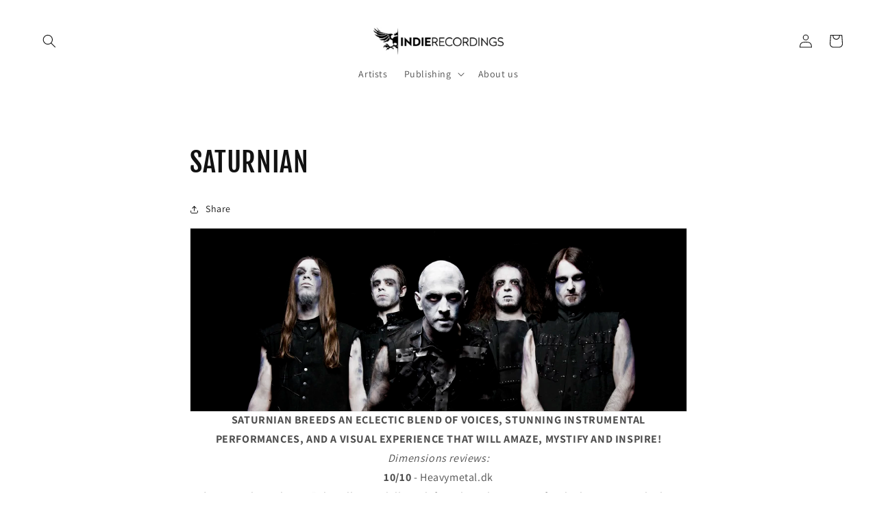

--- FILE ---
content_type: text/html; charset=utf-8
request_url: https://shop.indierecordings.no/blogs/artists/iskald
body_size: 55223
content:
<!doctype html>
<html class="no-js" lang="en">
  <head>
    <meta charset="utf-8">
    <meta http-equiv="X-UA-Compatible" content="IE=edge">
    <meta name="viewport" content="width=device-width,initial-scale=1">
    <meta name="theme-color" content="">
    <link rel="canonical" href="https://shop.indierecordings.no/blogs/artists/iskald">
    <link rel="preconnect" href="https://cdn.shopify.com" crossorigin><link rel="icon" type="image/png" href="//shop.indierecordings.no/cdn/shop/files/favicon.png?crop=center&height=32&v=1672819335&width=32"><link rel="preconnect" href="https://fonts.shopifycdn.com" crossorigin><title>
      SATURNIAN
 &ndash; Indie Recordings Shop</title>

    
      <meta name="description" content="SATURNIAN BREEDS AN ECLECTIC BLEND OF VOICES, STUNNING INSTRUMENTAL PERFORMANCES, AND A VISUAL EXPERIENCE THAT WILL AMAZE, MYSTIFY AND INSPIRE! Dimensions reviews: 10/10 - Heavymetal.dk   9/10 - Metalmouth.net: &quot;This album is killer – definitely in the running for the best UK metal release of 2012 – no bullshit.&quot;  9/10">
    

    

<meta property="og:site_name" content="Indie Recordings Shop">
<meta property="og:url" content="https://shop.indierecordings.no/blogs/artists/iskald">
<meta property="og:title" content="SATURNIAN">
<meta property="og:type" content="article">
<meta property="og:description" content="SATURNIAN BREEDS AN ECLECTIC BLEND OF VOICES, STUNNING INSTRUMENTAL PERFORMANCES, AND A VISUAL EXPERIENCE THAT WILL AMAZE, MYSTIFY AND INSPIRE! Dimensions reviews: 10/10 - Heavymetal.dk   9/10 - Metalmouth.net: &quot;This album is killer – definitely in the running for the best UK metal release of 2012 – no bullshit.&quot;  9/10"><meta property="og:image" content="http://shop.indierecordings.no/cdn/shop/articles/t_i_xu_ng_13.jpg?v=1557135587">
  <meta property="og:image:secure_url" content="https://shop.indierecordings.no/cdn/shop/articles/t_i_xu_ng_13.jpg?v=1557135587">
  <meta property="og:image:width" content="300">
  <meta property="og:image:height" content="199"><meta name="twitter:card" content="summary_large_image">
<meta name="twitter:title" content="SATURNIAN">
<meta name="twitter:description" content="SATURNIAN BREEDS AN ECLECTIC BLEND OF VOICES, STUNNING INSTRUMENTAL PERFORMANCES, AND A VISUAL EXPERIENCE THAT WILL AMAZE, MYSTIFY AND INSPIRE! Dimensions reviews: 10/10 - Heavymetal.dk   9/10 - Metalmouth.net: &quot;This album is killer – definitely in the running for the best UK metal release of 2012 – no bullshit.&quot;  9/10">


    <script src="//shop.indierecordings.no/cdn/shop/t/19/assets/global.js?v=149496944046504657681668415875" defer="defer"></script>
    <script>window.performance && window.performance.mark && window.performance.mark('shopify.content_for_header.start');</script><meta name="google-site-verification" content="J420uiB3PDPaLZldF5O_ajLP8ABEdFgF-x6_mGiwPmE">
<meta id="shopify-digital-wallet" name="shopify-digital-wallet" content="/20911757/digital_wallets/dialog">
<meta name="shopify-checkout-api-token" content="4274b0182734090e0d955a416bb0c108">
<meta id="in-context-paypal-metadata" data-shop-id="20911757" data-venmo-supported="false" data-environment="production" data-locale="en_US" data-paypal-v4="true" data-currency="EUR">
<link rel="alternate" type="application/atom+xml" title="Feed" href="/blogs/artists.atom" />
<script async="async" src="/checkouts/internal/preloads.js?locale=en-ES"></script>
<link rel="preconnect" href="https://shop.app" crossorigin="anonymous">
<script async="async" src="https://shop.app/checkouts/internal/preloads.js?locale=en-ES&shop_id=20911757" crossorigin="anonymous"></script>
<script id="apple-pay-shop-capabilities" type="application/json">{"shopId":20911757,"countryCode":"ES","currencyCode":"EUR","merchantCapabilities":["supports3DS"],"merchantId":"gid:\/\/shopify\/Shop\/20911757","merchantName":"Indie Recordings Shop","requiredBillingContactFields":["postalAddress","email","phone"],"requiredShippingContactFields":["postalAddress","email","phone"],"shippingType":"shipping","supportedNetworks":["visa","maestro","masterCard","amex"],"total":{"type":"pending","label":"Indie Recordings Shop","amount":"1.00"},"shopifyPaymentsEnabled":true,"supportsSubscriptions":true}</script>
<script id="shopify-features" type="application/json">{"accessToken":"4274b0182734090e0d955a416bb0c108","betas":["rich-media-storefront-analytics"],"domain":"shop.indierecordings.no","predictiveSearch":true,"shopId":20911757,"locale":"en"}</script>
<script>var Shopify = Shopify || {};
Shopify.shop = "indierecordings.myshopify.com";
Shopify.locale = "en";
Shopify.currency = {"active":"EUR","rate":"1.0"};
Shopify.country = "ES";
Shopify.theme = {"name":"Dawn","id":138155295031,"schema_name":"Dawn","schema_version":"7.0.1","theme_store_id":887,"role":"main"};
Shopify.theme.handle = "null";
Shopify.theme.style = {"id":null,"handle":null};
Shopify.cdnHost = "shop.indierecordings.no/cdn";
Shopify.routes = Shopify.routes || {};
Shopify.routes.root = "/";</script>
<script type="module">!function(o){(o.Shopify=o.Shopify||{}).modules=!0}(window);</script>
<script>!function(o){function n(){var o=[];function n(){o.push(Array.prototype.slice.apply(arguments))}return n.q=o,n}var t=o.Shopify=o.Shopify||{};t.loadFeatures=n(),t.autoloadFeatures=n()}(window);</script>
<script>
  window.ShopifyPay = window.ShopifyPay || {};
  window.ShopifyPay.apiHost = "shop.app\/pay";
  window.ShopifyPay.redirectState = null;
</script>
<script id="shop-js-analytics" type="application/json">{"pageType":"article"}</script>
<script defer="defer" async type="module" src="//shop.indierecordings.no/cdn/shopifycloud/shop-js/modules/v2/client.init-shop-cart-sync_BT-GjEfc.en.esm.js"></script>
<script defer="defer" async type="module" src="//shop.indierecordings.no/cdn/shopifycloud/shop-js/modules/v2/chunk.common_D58fp_Oc.esm.js"></script>
<script defer="defer" async type="module" src="//shop.indierecordings.no/cdn/shopifycloud/shop-js/modules/v2/chunk.modal_xMitdFEc.esm.js"></script>
<script type="module">
  await import("//shop.indierecordings.no/cdn/shopifycloud/shop-js/modules/v2/client.init-shop-cart-sync_BT-GjEfc.en.esm.js");
await import("//shop.indierecordings.no/cdn/shopifycloud/shop-js/modules/v2/chunk.common_D58fp_Oc.esm.js");
await import("//shop.indierecordings.no/cdn/shopifycloud/shop-js/modules/v2/chunk.modal_xMitdFEc.esm.js");

  window.Shopify.SignInWithShop?.initShopCartSync?.({"fedCMEnabled":true,"windoidEnabled":true});

</script>
<script>
  window.Shopify = window.Shopify || {};
  if (!window.Shopify.featureAssets) window.Shopify.featureAssets = {};
  window.Shopify.featureAssets['shop-js'] = {"shop-cart-sync":["modules/v2/client.shop-cart-sync_DZOKe7Ll.en.esm.js","modules/v2/chunk.common_D58fp_Oc.esm.js","modules/v2/chunk.modal_xMitdFEc.esm.js"],"init-fed-cm":["modules/v2/client.init-fed-cm_B6oLuCjv.en.esm.js","modules/v2/chunk.common_D58fp_Oc.esm.js","modules/v2/chunk.modal_xMitdFEc.esm.js"],"shop-cash-offers":["modules/v2/client.shop-cash-offers_D2sdYoxE.en.esm.js","modules/v2/chunk.common_D58fp_Oc.esm.js","modules/v2/chunk.modal_xMitdFEc.esm.js"],"shop-login-button":["modules/v2/client.shop-login-button_QeVjl5Y3.en.esm.js","modules/v2/chunk.common_D58fp_Oc.esm.js","modules/v2/chunk.modal_xMitdFEc.esm.js"],"pay-button":["modules/v2/client.pay-button_DXTOsIq6.en.esm.js","modules/v2/chunk.common_D58fp_Oc.esm.js","modules/v2/chunk.modal_xMitdFEc.esm.js"],"shop-button":["modules/v2/client.shop-button_DQZHx9pm.en.esm.js","modules/v2/chunk.common_D58fp_Oc.esm.js","modules/v2/chunk.modal_xMitdFEc.esm.js"],"avatar":["modules/v2/client.avatar_BTnouDA3.en.esm.js"],"init-windoid":["modules/v2/client.init-windoid_CR1B-cfM.en.esm.js","modules/v2/chunk.common_D58fp_Oc.esm.js","modules/v2/chunk.modal_xMitdFEc.esm.js"],"init-shop-for-new-customer-accounts":["modules/v2/client.init-shop-for-new-customer-accounts_C_vY_xzh.en.esm.js","modules/v2/client.shop-login-button_QeVjl5Y3.en.esm.js","modules/v2/chunk.common_D58fp_Oc.esm.js","modules/v2/chunk.modal_xMitdFEc.esm.js"],"init-shop-email-lookup-coordinator":["modules/v2/client.init-shop-email-lookup-coordinator_BI7n9ZSv.en.esm.js","modules/v2/chunk.common_D58fp_Oc.esm.js","modules/v2/chunk.modal_xMitdFEc.esm.js"],"init-shop-cart-sync":["modules/v2/client.init-shop-cart-sync_BT-GjEfc.en.esm.js","modules/v2/chunk.common_D58fp_Oc.esm.js","modules/v2/chunk.modal_xMitdFEc.esm.js"],"shop-toast-manager":["modules/v2/client.shop-toast-manager_DiYdP3xc.en.esm.js","modules/v2/chunk.common_D58fp_Oc.esm.js","modules/v2/chunk.modal_xMitdFEc.esm.js"],"init-customer-accounts":["modules/v2/client.init-customer-accounts_D9ZNqS-Q.en.esm.js","modules/v2/client.shop-login-button_QeVjl5Y3.en.esm.js","modules/v2/chunk.common_D58fp_Oc.esm.js","modules/v2/chunk.modal_xMitdFEc.esm.js"],"init-customer-accounts-sign-up":["modules/v2/client.init-customer-accounts-sign-up_iGw4briv.en.esm.js","modules/v2/client.shop-login-button_QeVjl5Y3.en.esm.js","modules/v2/chunk.common_D58fp_Oc.esm.js","modules/v2/chunk.modal_xMitdFEc.esm.js"],"shop-follow-button":["modules/v2/client.shop-follow-button_CqMgW2wH.en.esm.js","modules/v2/chunk.common_D58fp_Oc.esm.js","modules/v2/chunk.modal_xMitdFEc.esm.js"],"checkout-modal":["modules/v2/client.checkout-modal_xHeaAweL.en.esm.js","modules/v2/chunk.common_D58fp_Oc.esm.js","modules/v2/chunk.modal_xMitdFEc.esm.js"],"shop-login":["modules/v2/client.shop-login_D91U-Q7h.en.esm.js","modules/v2/chunk.common_D58fp_Oc.esm.js","modules/v2/chunk.modal_xMitdFEc.esm.js"],"lead-capture":["modules/v2/client.lead-capture_BJmE1dJe.en.esm.js","modules/v2/chunk.common_D58fp_Oc.esm.js","modules/v2/chunk.modal_xMitdFEc.esm.js"],"payment-terms":["modules/v2/client.payment-terms_Ci9AEqFq.en.esm.js","modules/v2/chunk.common_D58fp_Oc.esm.js","modules/v2/chunk.modal_xMitdFEc.esm.js"]};
</script>
<script>(function() {
  var isLoaded = false;
  function asyncLoad() {
    if (isLoaded) return;
    isLoaded = true;
    var urls = ["https:\/\/chimpstatic.com\/mcjs-connected\/js\/users\/3e43508ac796303376fe92ded\/7ae28464d70cbb4ba79a2ae52.js?shop=indierecordings.myshopify.com","\/\/www.powr.io\/powr.js?powr-token=indierecordings.myshopify.com\u0026external-type=shopify\u0026shop=indierecordings.myshopify.com","https:\/\/formbuilder.hulkapps.com\/skeletopapp.js?shop=indierecordings.myshopify.com","https:\/\/static.mailerlite.com\/data\/a\/2710\/2710402\/universal_c6c8j3r3s1_load.js?shop=indierecordings.myshopify.com","https:\/\/a.mailmunch.co\/widgets\/site-486526-026504557a66895d232e51f66c9d1e02c2c0c5f3.js?shop=indierecordings.myshopify.com","https:\/\/ecommerce-editor-connector.live.gelato.tech\/ecommerce-editor\/v1\/shopify.esm.js?c=517927ef-294d-4afd-8353-3ecbcdbd26fb\u0026s=dffcac68-38b1-4dd0-b076-993f7682b427\u0026shop=indierecordings.myshopify.com"];
    for (var i = 0; i < urls.length; i++) {
      var s = document.createElement('script');
      s.type = 'text/javascript';
      s.async = true;
      s.src = urls[i];
      var x = document.getElementsByTagName('script')[0];
      x.parentNode.insertBefore(s, x);
    }
  };
  if(window.attachEvent) {
    window.attachEvent('onload', asyncLoad);
  } else {
    window.addEventListener('load', asyncLoad, false);
  }
})();</script>
<script id="__st">var __st={"a":20911757,"offset":3600,"reqid":"ade2ea46-2548-4bcc-9fbd-cbdd2eb73eed-1769241045","pageurl":"shop.indierecordings.no\/blogs\/artists\/iskald","s":"articles-13123911727","u":"9842e7e454ba","p":"article","rtyp":"article","rid":13123911727};</script>
<script>window.ShopifyPaypalV4VisibilityTracking = true;</script>
<script id="captcha-bootstrap">!function(){'use strict';const t='contact',e='account',n='new_comment',o=[[t,t],['blogs',n],['comments',n],[t,'customer']],c=[[e,'customer_login'],[e,'guest_login'],[e,'recover_customer_password'],[e,'create_customer']],r=t=>t.map((([t,e])=>`form[action*='/${t}']:not([data-nocaptcha='true']) input[name='form_type'][value='${e}']`)).join(','),a=t=>()=>t?[...document.querySelectorAll(t)].map((t=>t.form)):[];function s(){const t=[...o],e=r(t);return a(e)}const i='password',u='form_key',d=['recaptcha-v3-token','g-recaptcha-response','h-captcha-response',i],f=()=>{try{return window.sessionStorage}catch{return}},m='__shopify_v',_=t=>t.elements[u];function p(t,e,n=!1){try{const o=window.sessionStorage,c=JSON.parse(o.getItem(e)),{data:r}=function(t){const{data:e,action:n}=t;return t[m]||n?{data:e,action:n}:{data:t,action:n}}(c);for(const[e,n]of Object.entries(r))t.elements[e]&&(t.elements[e].value=n);n&&o.removeItem(e)}catch(o){console.error('form repopulation failed',{error:o})}}const l='form_type',E='cptcha';function T(t){t.dataset[E]=!0}const w=window,h=w.document,L='Shopify',v='ce_forms',y='captcha';let A=!1;((t,e)=>{const n=(g='f06e6c50-85a8-45c8-87d0-21a2b65856fe',I='https://cdn.shopify.com/shopifycloud/storefront-forms-hcaptcha/ce_storefront_forms_captcha_hcaptcha.v1.5.2.iife.js',D={infoText:'Protected by hCaptcha',privacyText:'Privacy',termsText:'Terms'},(t,e,n)=>{const o=w[L][v],c=o.bindForm;if(c)return c(t,g,e,D).then(n);var r;o.q.push([[t,g,e,D],n]),r=I,A||(h.body.append(Object.assign(h.createElement('script'),{id:'captcha-provider',async:!0,src:r})),A=!0)});var g,I,D;w[L]=w[L]||{},w[L][v]=w[L][v]||{},w[L][v].q=[],w[L][y]=w[L][y]||{},w[L][y].protect=function(t,e){n(t,void 0,e),T(t)},Object.freeze(w[L][y]),function(t,e,n,w,h,L){const[v,y,A,g]=function(t,e,n){const i=e?o:[],u=t?c:[],d=[...i,...u],f=r(d),m=r(i),_=r(d.filter((([t,e])=>n.includes(e))));return[a(f),a(m),a(_),s()]}(w,h,L),I=t=>{const e=t.target;return e instanceof HTMLFormElement?e:e&&e.form},D=t=>v().includes(t);t.addEventListener('submit',(t=>{const e=I(t);if(!e)return;const n=D(e)&&!e.dataset.hcaptchaBound&&!e.dataset.recaptchaBound,o=_(e),c=g().includes(e)&&(!o||!o.value);(n||c)&&t.preventDefault(),c&&!n&&(function(t){try{if(!f())return;!function(t){const e=f();if(!e)return;const n=_(t);if(!n)return;const o=n.value;o&&e.removeItem(o)}(t);const e=Array.from(Array(32),(()=>Math.random().toString(36)[2])).join('');!function(t,e){_(t)||t.append(Object.assign(document.createElement('input'),{type:'hidden',name:u})),t.elements[u].value=e}(t,e),function(t,e){const n=f();if(!n)return;const o=[...t.querySelectorAll(`input[type='${i}']`)].map((({name:t})=>t)),c=[...d,...o],r={};for(const[a,s]of new FormData(t).entries())c.includes(a)||(r[a]=s);n.setItem(e,JSON.stringify({[m]:1,action:t.action,data:r}))}(t,e)}catch(e){console.error('failed to persist form',e)}}(e),e.submit())}));const S=(t,e)=>{t&&!t.dataset[E]&&(n(t,e.some((e=>e===t))),T(t))};for(const o of['focusin','change'])t.addEventListener(o,(t=>{const e=I(t);D(e)&&S(e,y())}));const B=e.get('form_key'),M=e.get(l),P=B&&M;t.addEventListener('DOMContentLoaded',(()=>{const t=y();if(P)for(const e of t)e.elements[l].value===M&&p(e,B);[...new Set([...A(),...v().filter((t=>'true'===t.dataset.shopifyCaptcha))])].forEach((e=>S(e,t)))}))}(h,new URLSearchParams(w.location.search),n,t,e,['guest_login'])})(!0,!0)}();</script>
<script integrity="sha256-4kQ18oKyAcykRKYeNunJcIwy7WH5gtpwJnB7kiuLZ1E=" data-source-attribution="shopify.loadfeatures" defer="defer" src="//shop.indierecordings.no/cdn/shopifycloud/storefront/assets/storefront/load_feature-a0a9edcb.js" crossorigin="anonymous"></script>
<script crossorigin="anonymous" defer="defer" src="//shop.indierecordings.no/cdn/shopifycloud/storefront/assets/shopify_pay/storefront-65b4c6d7.js?v=20250812"></script>
<script data-source-attribution="shopify.dynamic_checkout.dynamic.init">var Shopify=Shopify||{};Shopify.PaymentButton=Shopify.PaymentButton||{isStorefrontPortableWallets:!0,init:function(){window.Shopify.PaymentButton.init=function(){};var t=document.createElement("script");t.src="https://shop.indierecordings.no/cdn/shopifycloud/portable-wallets/latest/portable-wallets.en.js",t.type="module",document.head.appendChild(t)}};
</script>
<script data-source-attribution="shopify.dynamic_checkout.buyer_consent">
  function portableWalletsHideBuyerConsent(e){var t=document.getElementById("shopify-buyer-consent"),n=document.getElementById("shopify-subscription-policy-button");t&&n&&(t.classList.add("hidden"),t.setAttribute("aria-hidden","true"),n.removeEventListener("click",e))}function portableWalletsShowBuyerConsent(e){var t=document.getElementById("shopify-buyer-consent"),n=document.getElementById("shopify-subscription-policy-button");t&&n&&(t.classList.remove("hidden"),t.removeAttribute("aria-hidden"),n.addEventListener("click",e))}window.Shopify?.PaymentButton&&(window.Shopify.PaymentButton.hideBuyerConsent=portableWalletsHideBuyerConsent,window.Shopify.PaymentButton.showBuyerConsent=portableWalletsShowBuyerConsent);
</script>
<script data-source-attribution="shopify.dynamic_checkout.cart.bootstrap">document.addEventListener("DOMContentLoaded",(function(){function t(){return document.querySelector("shopify-accelerated-checkout-cart, shopify-accelerated-checkout")}if(t())Shopify.PaymentButton.init();else{new MutationObserver((function(e,n){t()&&(Shopify.PaymentButton.init(),n.disconnect())})).observe(document.body,{childList:!0,subtree:!0})}}));
</script>
<link id="shopify-accelerated-checkout-styles" rel="stylesheet" media="screen" href="https://shop.indierecordings.no/cdn/shopifycloud/portable-wallets/latest/accelerated-checkout-backwards-compat.css" crossorigin="anonymous">
<style id="shopify-accelerated-checkout-cart">
        #shopify-buyer-consent {
  margin-top: 1em;
  display: inline-block;
  width: 100%;
}

#shopify-buyer-consent.hidden {
  display: none;
}

#shopify-subscription-policy-button {
  background: none;
  border: none;
  padding: 0;
  text-decoration: underline;
  font-size: inherit;
  cursor: pointer;
}

#shopify-subscription-policy-button::before {
  box-shadow: none;
}

      </style>
<script id="sections-script" data-sections="header,footer" defer="defer" src="//shop.indierecordings.no/cdn/shop/t/19/compiled_assets/scripts.js?v=3013"></script>
<script>window.performance && window.performance.mark && window.performance.mark('shopify.content_for_header.end');</script>


    <style data-shopify>
      @font-face {
  font-family: Assistant;
  font-weight: 400;
  font-style: normal;
  font-display: swap;
  src: url("//shop.indierecordings.no/cdn/fonts/assistant/assistant_n4.9120912a469cad1cc292572851508ca49d12e768.woff2") format("woff2"),
       url("//shop.indierecordings.no/cdn/fonts/assistant/assistant_n4.6e9875ce64e0fefcd3f4446b7ec9036b3ddd2985.woff") format("woff");
}

      @font-face {
  font-family: Assistant;
  font-weight: 700;
  font-style: normal;
  font-display: swap;
  src: url("//shop.indierecordings.no/cdn/fonts/assistant/assistant_n7.bf44452348ec8b8efa3aa3068825305886b1c83c.woff2") format("woff2"),
       url("//shop.indierecordings.no/cdn/fonts/assistant/assistant_n7.0c887fee83f6b3bda822f1150b912c72da0f7b64.woff") format("woff");
}

      
      
      @font-face {
  font-family: "Fjalla One";
  font-weight: 400;
  font-style: normal;
  font-display: swap;
  src: url("//shop.indierecordings.no/cdn/fonts/fjalla_one/fjallaone_n4.262edaf1abaf5ed669f7ecd26fc3e24707a0ad85.woff2") format("woff2"),
       url("//shop.indierecordings.no/cdn/fonts/fjalla_one/fjallaone_n4.f67f40342efd2b34cae019d50b4b5c4da6fc5da7.woff") format("woff");
}


      :root {
        --font-body-family: Assistant, sans-serif;
        --font-body-style: normal;
        --font-body-weight: 400;
        --font-body-weight-bold: 700;

        --font-heading-family: "Fjalla One", sans-serif;
        --font-heading-style: normal;
        --font-heading-weight: 400;

        --font-body-scale: 1.0;
        --font-heading-scale: 1.0;

        --color-base-text: 18, 18, 18;
        --color-shadow: 18, 18, 18;
        --color-base-background-1: 255, 255, 255;
        --color-base-background-2: 243, 243, 243;
        --color-base-solid-button-labels: 255, 255, 255;
        --color-base-outline-button-labels: 18, 18, 18;
        --color-base-accent-1: 18, 18, 18;
        --color-base-accent-2: 51, 79, 180;
        --payment-terms-background-color: #ffffff;

        --gradient-base-background-1: #ffffff;
        --gradient-base-background-2: #f3f3f3;
        --gradient-base-accent-1: #121212;
        --gradient-base-accent-2: #334fb4;

        --media-padding: px;
        --media-border-opacity: 0.05;
        --media-border-width: 1px;
        --media-radius: 0px;
        --media-shadow-opacity: 0.0;
        --media-shadow-horizontal-offset: 0px;
        --media-shadow-vertical-offset: -2px;
        --media-shadow-blur-radius: 5px;
        --media-shadow-visible: 0;

        --page-width: 120rem;
        --page-width-margin: 0rem;

        --product-card-image-padding: 0.0rem;
        --product-card-corner-radius: 0.0rem;
        --product-card-text-alignment: left;
        --product-card-border-width: 0.0rem;
        --product-card-border-opacity: 0.1;
        --product-card-shadow-opacity: 0.0;
        --product-card-shadow-visible: 0;
        --product-card-shadow-horizontal-offset: 0.0rem;
        --product-card-shadow-vertical-offset: 0.4rem;
        --product-card-shadow-blur-radius: 0.5rem;

        --collection-card-image-padding: 0.0rem;
        --collection-card-corner-radius: 0.0rem;
        --collection-card-text-alignment: left;
        --collection-card-border-width: 0.0rem;
        --collection-card-border-opacity: 0.1;
        --collection-card-shadow-opacity: 0.0;
        --collection-card-shadow-visible: 0;
        --collection-card-shadow-horizontal-offset: 0.0rem;
        --collection-card-shadow-vertical-offset: 0.4rem;
        --collection-card-shadow-blur-radius: 0.5rem;

        --blog-card-image-padding: 0.0rem;
        --blog-card-corner-radius: 0.0rem;
        --blog-card-text-alignment: left;
        --blog-card-border-width: 0.0rem;
        --blog-card-border-opacity: 0.1;
        --blog-card-shadow-opacity: 0.0;
        --blog-card-shadow-visible: 0;
        --blog-card-shadow-horizontal-offset: 0.0rem;
        --blog-card-shadow-vertical-offset: 0.4rem;
        --blog-card-shadow-blur-radius: 0.5rem;

        --badge-corner-radius: 4.0rem;

        --popup-border-width: 1px;
        --popup-border-opacity: 0.1;
        --popup-corner-radius: 0px;
        --popup-shadow-opacity: 0.0;
        --popup-shadow-horizontal-offset: 0px;
        --popup-shadow-vertical-offset: 4px;
        --popup-shadow-blur-radius: 5px;

        --drawer-border-width: 1px;
        --drawer-border-opacity: 0.1;
        --drawer-shadow-opacity: 0.0;
        --drawer-shadow-horizontal-offset: 0px;
        --drawer-shadow-vertical-offset: 4px;
        --drawer-shadow-blur-radius: 5px;

        --spacing-sections-desktop: 0px;
        --spacing-sections-mobile: 0px;

        --grid-desktop-vertical-spacing: 8px;
        --grid-desktop-horizontal-spacing: 8px;
        --grid-mobile-vertical-spacing: 4px;
        --grid-mobile-horizontal-spacing: 4px;

        --text-boxes-border-opacity: 0.1;
        --text-boxes-border-width: 0px;
        --text-boxes-radius: 0px;
        --text-boxes-shadow-opacity: 0.0;
        --text-boxes-shadow-visible: 0;
        --text-boxes-shadow-horizontal-offset: 0px;
        --text-boxes-shadow-vertical-offset: 4px;
        --text-boxes-shadow-blur-radius: 5px;

        --buttons-radius: 0px;
        --buttons-radius-outset: 0px;
        --buttons-border-width: 1px;
        --buttons-border-opacity: 1.0;
        --buttons-shadow-opacity: 0.0;
        --buttons-shadow-visible: 0;
        --buttons-shadow-horizontal-offset: 0px;
        --buttons-shadow-vertical-offset: 4px;
        --buttons-shadow-blur-radius: 5px;
        --buttons-border-offset: 0px;

        --inputs-radius: 0px;
        --inputs-border-width: 1px;
        --inputs-border-opacity: 0.55;
        --inputs-shadow-opacity: 0.0;
        --inputs-shadow-horizontal-offset: 0px;
        --inputs-margin-offset: 0px;
        --inputs-shadow-vertical-offset: 4px;
        --inputs-shadow-blur-radius: 5px;
        --inputs-radius-outset: 0px;

        --variant-pills-radius: 40px;
        --variant-pills-border-width: 1px;
        --variant-pills-border-opacity: 0.55;
        --variant-pills-shadow-opacity: 0.0;
        --variant-pills-shadow-horizontal-offset: 0px;
        --variant-pills-shadow-vertical-offset: 4px;
        --variant-pills-shadow-blur-radius: 5px;
      }

      *,
      *::before,
      *::after {
        box-sizing: inherit;
      }

      html {
        box-sizing: border-box;
        font-size: calc(var(--font-body-scale) * 62.5%);
        height: 100%;
      }

      body {
        display: grid;
        grid-template-rows: auto auto 1fr auto;
        grid-template-columns: 100%;
        min-height: 100%;
        margin: 0;
        font-size: 1.5rem;
        letter-spacing: 0.06rem;
        line-height: calc(1 + 0.8 / var(--font-body-scale));
        font-family: var(--font-body-family);
        font-style: var(--font-body-style);
        font-weight: var(--font-body-weight);
      }

      @media screen and (min-width: 750px) {
        body {
          font-size: 1.6rem;
        }
      }
    </style>

    <link href="//shop.indierecordings.no/cdn/shop/t/19/assets/base.css?v=169123224842968425911673275642" rel="stylesheet" type="text/css" media="all" />
<link rel="preload" as="font" href="//shop.indierecordings.no/cdn/fonts/assistant/assistant_n4.9120912a469cad1cc292572851508ca49d12e768.woff2" type="font/woff2" crossorigin><link rel="preload" as="font" href="//shop.indierecordings.no/cdn/fonts/fjalla_one/fjallaone_n4.262edaf1abaf5ed669f7ecd26fc3e24707a0ad85.woff2" type="font/woff2" crossorigin><link rel="stylesheet" href="//shop.indierecordings.no/cdn/shop/t/19/assets/component-predictive-search.css?v=83512081251802922551668415874" media="print" onload="this.media='all'"><script>document.documentElement.className = document.documentElement.className.replace('no-js', 'js');
    if (Shopify.designMode) {
      document.documentElement.classList.add('shopify-design-mode');
    }
    </script>
  <!-- BEGIN app block: shopify://apps/ymq-b2b-wholesale-solution/blocks/app-embed/ef8663e7-9d07-4952-bb17-2e62f084164e --><style id="ymq-b2b-checkout-button-protect">
    [name="checkout"],[name="chekout"], a[href^="/checkout"], a[href="/account/login"].cart__submit, button[type="submit"].btn-order, a.btn.cart__checkout, a.cart__submit, .wc-proceed-to-checkout button, #cart_form .buttons .btn-primary, .ymq-checkout-button{
        pointer-events: none;
    }
</style>
<script>
    function ymq_ready(fn){
        if(document.addEventListener){
            document.addEventListener('DOMContentLoaded',function(){
                document.removeEventListener('DOMContentLoaded',arguments.callee,false);
                fn();
            },false);
        }else if(document.attachEvent){
            document.attachEvent('onreadystatechange',function(){
                if(document.readyState=='complete'){
                    document.detachEvent('onreadystatechange',arguments.callee);
                    fn();
                }
            });
        }
    }
    ymq_ready(() => {
        setTimeout(function() {
            var ymq_checkout_button_protect = document.getElementById("ymq-b2b-checkout-button-protect");
            ymq_checkout_button_protect.remove();
        }, 100);
    })
</script> 
 
 

<style class="ymq-b2b-hidden-price-style">
    .ymq-b2b-price-hidden{
        visibility: hidden!important;
    }
</style>

<script>
    window.ymq_b2b = window.ymq_b2b || {
        token: `3d6c89a6d867dd31a6e76b499608218d249cf6c64ed9047fc73fe21addf08675`,
        timestamp: `1769241045`,
        shop: {
            id: `20911757`,
            domain: `indierecordings.myshopify.com`,
            taxes_included: true,
        },
        admin: false,
        cart: {"note":null,"attributes":{},"original_total_price":0,"total_price":0,"total_discount":0,"total_weight":0.0,"item_count":0,"items":[],"requires_shipping":false,"currency":"EUR","items_subtotal_price":0,"cart_level_discount_applications":[],"checkout_charge_amount":0},
        product: null,
        page: `article`,
        country: {
            iso_code: `ES`,
            currency: `EUR`,
            name: `Spain`,
            language: `en`
        },
        discount_limit: {dc: {},sr: {}},
        all_country_option_tags: `<option value="Germany" data-provinces="[]">Germany</option>
<option value="Norway" data-provinces="[]">Norway</option>
<option value="United States" data-provinces="[[&quot;Alabama&quot;,&quot;Alabama&quot;],[&quot;Alaska&quot;,&quot;Alaska&quot;],[&quot;American Samoa&quot;,&quot;American Samoa&quot;],[&quot;Arizona&quot;,&quot;Arizona&quot;],[&quot;Arkansas&quot;,&quot;Arkansas&quot;],[&quot;Armed Forces Americas&quot;,&quot;Armed Forces Americas&quot;],[&quot;Armed Forces Europe&quot;,&quot;Armed Forces Europe&quot;],[&quot;Armed Forces Pacific&quot;,&quot;Armed Forces Pacific&quot;],[&quot;California&quot;,&quot;California&quot;],[&quot;Colorado&quot;,&quot;Colorado&quot;],[&quot;Connecticut&quot;,&quot;Connecticut&quot;],[&quot;Delaware&quot;,&quot;Delaware&quot;],[&quot;District of Columbia&quot;,&quot;Washington DC&quot;],[&quot;Federated States of Micronesia&quot;,&quot;Micronesia&quot;],[&quot;Florida&quot;,&quot;Florida&quot;],[&quot;Georgia&quot;,&quot;Georgia&quot;],[&quot;Guam&quot;,&quot;Guam&quot;],[&quot;Hawaii&quot;,&quot;Hawaii&quot;],[&quot;Idaho&quot;,&quot;Idaho&quot;],[&quot;Illinois&quot;,&quot;Illinois&quot;],[&quot;Indiana&quot;,&quot;Indiana&quot;],[&quot;Iowa&quot;,&quot;Iowa&quot;],[&quot;Kansas&quot;,&quot;Kansas&quot;],[&quot;Kentucky&quot;,&quot;Kentucky&quot;],[&quot;Louisiana&quot;,&quot;Louisiana&quot;],[&quot;Maine&quot;,&quot;Maine&quot;],[&quot;Marshall Islands&quot;,&quot;Marshall Islands&quot;],[&quot;Maryland&quot;,&quot;Maryland&quot;],[&quot;Massachusetts&quot;,&quot;Massachusetts&quot;],[&quot;Michigan&quot;,&quot;Michigan&quot;],[&quot;Minnesota&quot;,&quot;Minnesota&quot;],[&quot;Mississippi&quot;,&quot;Mississippi&quot;],[&quot;Missouri&quot;,&quot;Missouri&quot;],[&quot;Montana&quot;,&quot;Montana&quot;],[&quot;Nebraska&quot;,&quot;Nebraska&quot;],[&quot;Nevada&quot;,&quot;Nevada&quot;],[&quot;New Hampshire&quot;,&quot;New Hampshire&quot;],[&quot;New Jersey&quot;,&quot;New Jersey&quot;],[&quot;New Mexico&quot;,&quot;New Mexico&quot;],[&quot;New York&quot;,&quot;New York&quot;],[&quot;North Carolina&quot;,&quot;North Carolina&quot;],[&quot;North Dakota&quot;,&quot;North Dakota&quot;],[&quot;Northern Mariana Islands&quot;,&quot;Northern Mariana Islands&quot;],[&quot;Ohio&quot;,&quot;Ohio&quot;],[&quot;Oklahoma&quot;,&quot;Oklahoma&quot;],[&quot;Oregon&quot;,&quot;Oregon&quot;],[&quot;Palau&quot;,&quot;Palau&quot;],[&quot;Pennsylvania&quot;,&quot;Pennsylvania&quot;],[&quot;Puerto Rico&quot;,&quot;Puerto Rico&quot;],[&quot;Rhode Island&quot;,&quot;Rhode Island&quot;],[&quot;South Carolina&quot;,&quot;South Carolina&quot;],[&quot;South Dakota&quot;,&quot;South Dakota&quot;],[&quot;Tennessee&quot;,&quot;Tennessee&quot;],[&quot;Texas&quot;,&quot;Texas&quot;],[&quot;Utah&quot;,&quot;Utah&quot;],[&quot;Vermont&quot;,&quot;Vermont&quot;],[&quot;Virgin Islands&quot;,&quot;U.S. Virgin Islands&quot;],[&quot;Virginia&quot;,&quot;Virginia&quot;],[&quot;Washington&quot;,&quot;Washington&quot;],[&quot;West Virginia&quot;,&quot;West Virginia&quot;],[&quot;Wisconsin&quot;,&quot;Wisconsin&quot;],[&quot;Wyoming&quot;,&quot;Wyoming&quot;]]">United States</option>
<option value="United Kingdom" data-provinces="[[&quot;British Forces&quot;,&quot;British Forces&quot;],[&quot;England&quot;,&quot;England&quot;],[&quot;Northern Ireland&quot;,&quot;Northern Ireland&quot;],[&quot;Scotland&quot;,&quot;Scotland&quot;],[&quot;Wales&quot;,&quot;Wales&quot;]]">United Kingdom</option>
<option value="---" data-provinces="[]">---</option>
<option value="Afghanistan" data-provinces="[]">Afghanistan</option>
<option value="Aland Islands" data-provinces="[]">Åland Islands</option>
<option value="Albania" data-provinces="[]">Albania</option>
<option value="Algeria" data-provinces="[]">Algeria</option>
<option value="Andorra" data-provinces="[]">Andorra</option>
<option value="Angola" data-provinces="[]">Angola</option>
<option value="Anguilla" data-provinces="[]">Anguilla</option>
<option value="Antigua And Barbuda" data-provinces="[]">Antigua & Barbuda</option>
<option value="Argentina" data-provinces="[[&quot;Buenos Aires&quot;,&quot;Buenos Aires Province&quot;],[&quot;Catamarca&quot;,&quot;Catamarca&quot;],[&quot;Chaco&quot;,&quot;Chaco&quot;],[&quot;Chubut&quot;,&quot;Chubut&quot;],[&quot;Ciudad Autónoma de Buenos Aires&quot;,&quot;Buenos Aires (Autonomous City)&quot;],[&quot;Corrientes&quot;,&quot;Corrientes&quot;],[&quot;Córdoba&quot;,&quot;Córdoba&quot;],[&quot;Entre Ríos&quot;,&quot;Entre Ríos&quot;],[&quot;Formosa&quot;,&quot;Formosa&quot;],[&quot;Jujuy&quot;,&quot;Jujuy&quot;],[&quot;La Pampa&quot;,&quot;La Pampa&quot;],[&quot;La Rioja&quot;,&quot;La Rioja&quot;],[&quot;Mendoza&quot;,&quot;Mendoza&quot;],[&quot;Misiones&quot;,&quot;Misiones&quot;],[&quot;Neuquén&quot;,&quot;Neuquén&quot;],[&quot;Río Negro&quot;,&quot;Río Negro&quot;],[&quot;Salta&quot;,&quot;Salta&quot;],[&quot;San Juan&quot;,&quot;San Juan&quot;],[&quot;San Luis&quot;,&quot;San Luis&quot;],[&quot;Santa Cruz&quot;,&quot;Santa Cruz&quot;],[&quot;Santa Fe&quot;,&quot;Santa Fe&quot;],[&quot;Santiago Del Estero&quot;,&quot;Santiago del Estero&quot;],[&quot;Tierra Del Fuego&quot;,&quot;Tierra del Fuego&quot;],[&quot;Tucumán&quot;,&quot;Tucumán&quot;]]">Argentina</option>
<option value="Armenia" data-provinces="[]">Armenia</option>
<option value="Aruba" data-provinces="[]">Aruba</option>
<option value="Ascension Island" data-provinces="[]">Ascension Island</option>
<option value="Australia" data-provinces="[[&quot;Australian Capital Territory&quot;,&quot;Australian Capital Territory&quot;],[&quot;New South Wales&quot;,&quot;New South Wales&quot;],[&quot;Northern Territory&quot;,&quot;Northern Territory&quot;],[&quot;Queensland&quot;,&quot;Queensland&quot;],[&quot;South Australia&quot;,&quot;South Australia&quot;],[&quot;Tasmania&quot;,&quot;Tasmania&quot;],[&quot;Victoria&quot;,&quot;Victoria&quot;],[&quot;Western Australia&quot;,&quot;Western Australia&quot;]]">Australia</option>
<option value="Austria" data-provinces="[]">Austria</option>
<option value="Azerbaijan" data-provinces="[]">Azerbaijan</option>
<option value="Bahamas" data-provinces="[]">Bahamas</option>
<option value="Bahrain" data-provinces="[]">Bahrain</option>
<option value="Bangladesh" data-provinces="[]">Bangladesh</option>
<option value="Barbados" data-provinces="[]">Barbados</option>
<option value="Belarus" data-provinces="[]">Belarus</option>
<option value="Belgium" data-provinces="[]">Belgium</option>
<option value="Belize" data-provinces="[]">Belize</option>
<option value="Benin" data-provinces="[]">Benin</option>
<option value="Bermuda" data-provinces="[]">Bermuda</option>
<option value="Bhutan" data-provinces="[]">Bhutan</option>
<option value="Bolivia" data-provinces="[]">Bolivia</option>
<option value="Bosnia And Herzegovina" data-provinces="[]">Bosnia & Herzegovina</option>
<option value="Botswana" data-provinces="[]">Botswana</option>
<option value="Brazil" data-provinces="[[&quot;Acre&quot;,&quot;Acre&quot;],[&quot;Alagoas&quot;,&quot;Alagoas&quot;],[&quot;Amapá&quot;,&quot;Amapá&quot;],[&quot;Amazonas&quot;,&quot;Amazonas&quot;],[&quot;Bahia&quot;,&quot;Bahia&quot;],[&quot;Ceará&quot;,&quot;Ceará&quot;],[&quot;Distrito Federal&quot;,&quot;Federal District&quot;],[&quot;Espírito Santo&quot;,&quot;Espírito Santo&quot;],[&quot;Goiás&quot;,&quot;Goiás&quot;],[&quot;Maranhão&quot;,&quot;Maranhão&quot;],[&quot;Mato Grosso&quot;,&quot;Mato Grosso&quot;],[&quot;Mato Grosso do Sul&quot;,&quot;Mato Grosso do Sul&quot;],[&quot;Minas Gerais&quot;,&quot;Minas Gerais&quot;],[&quot;Paraná&quot;,&quot;Paraná&quot;],[&quot;Paraíba&quot;,&quot;Paraíba&quot;],[&quot;Pará&quot;,&quot;Pará&quot;],[&quot;Pernambuco&quot;,&quot;Pernambuco&quot;],[&quot;Piauí&quot;,&quot;Piauí&quot;],[&quot;Rio Grande do Norte&quot;,&quot;Rio Grande do Norte&quot;],[&quot;Rio Grande do Sul&quot;,&quot;Rio Grande do Sul&quot;],[&quot;Rio de Janeiro&quot;,&quot;Rio de Janeiro&quot;],[&quot;Rondônia&quot;,&quot;Rondônia&quot;],[&quot;Roraima&quot;,&quot;Roraima&quot;],[&quot;Santa Catarina&quot;,&quot;Santa Catarina&quot;],[&quot;Sergipe&quot;,&quot;Sergipe&quot;],[&quot;São Paulo&quot;,&quot;São Paulo&quot;],[&quot;Tocantins&quot;,&quot;Tocantins&quot;]]">Brazil</option>
<option value="British Indian Ocean Territory" data-provinces="[]">British Indian Ocean Territory</option>
<option value="Virgin Islands, British" data-provinces="[]">British Virgin Islands</option>
<option value="Brunei" data-provinces="[]">Brunei</option>
<option value="Bulgaria" data-provinces="[]">Bulgaria</option>
<option value="Burkina Faso" data-provinces="[]">Burkina Faso</option>
<option value="Burundi" data-provinces="[]">Burundi</option>
<option value="Cambodia" data-provinces="[]">Cambodia</option>
<option value="Republic of Cameroon" data-provinces="[]">Cameroon</option>
<option value="Canada" data-provinces="[[&quot;Alberta&quot;,&quot;Alberta&quot;],[&quot;British Columbia&quot;,&quot;British Columbia&quot;],[&quot;Manitoba&quot;,&quot;Manitoba&quot;],[&quot;New Brunswick&quot;,&quot;New Brunswick&quot;],[&quot;Newfoundland and Labrador&quot;,&quot;Newfoundland and Labrador&quot;],[&quot;Northwest Territories&quot;,&quot;Northwest Territories&quot;],[&quot;Nova Scotia&quot;,&quot;Nova Scotia&quot;],[&quot;Nunavut&quot;,&quot;Nunavut&quot;],[&quot;Ontario&quot;,&quot;Ontario&quot;],[&quot;Prince Edward Island&quot;,&quot;Prince Edward Island&quot;],[&quot;Quebec&quot;,&quot;Quebec&quot;],[&quot;Saskatchewan&quot;,&quot;Saskatchewan&quot;],[&quot;Yukon&quot;,&quot;Yukon&quot;]]">Canada</option>
<option value="Cape Verde" data-provinces="[]">Cape Verde</option>
<option value="Caribbean Netherlands" data-provinces="[]">Caribbean Netherlands</option>
<option value="Cayman Islands" data-provinces="[]">Cayman Islands</option>
<option value="Central African Republic" data-provinces="[]">Central African Republic</option>
<option value="Chad" data-provinces="[]">Chad</option>
<option value="Chile" data-provinces="[[&quot;Antofagasta&quot;,&quot;Antofagasta&quot;],[&quot;Araucanía&quot;,&quot;Araucanía&quot;],[&quot;Arica and Parinacota&quot;,&quot;Arica y Parinacota&quot;],[&quot;Atacama&quot;,&quot;Atacama&quot;],[&quot;Aysén&quot;,&quot;Aysén&quot;],[&quot;Biobío&quot;,&quot;Bío Bío&quot;],[&quot;Coquimbo&quot;,&quot;Coquimbo&quot;],[&quot;Los Lagos&quot;,&quot;Los Lagos&quot;],[&quot;Los Ríos&quot;,&quot;Los Ríos&quot;],[&quot;Magallanes&quot;,&quot;Magallanes Region&quot;],[&quot;Maule&quot;,&quot;Maule&quot;],[&quot;O&#39;Higgins&quot;,&quot;Libertador General Bernardo O’Higgins&quot;],[&quot;Santiago&quot;,&quot;Santiago Metropolitan&quot;],[&quot;Tarapacá&quot;,&quot;Tarapacá&quot;],[&quot;Valparaíso&quot;,&quot;Valparaíso&quot;],[&quot;Ñuble&quot;,&quot;Ñuble&quot;]]">Chile</option>
<option value="China" data-provinces="[[&quot;Anhui&quot;,&quot;Anhui&quot;],[&quot;Beijing&quot;,&quot;Beijing&quot;],[&quot;Chongqing&quot;,&quot;Chongqing&quot;],[&quot;Fujian&quot;,&quot;Fujian&quot;],[&quot;Gansu&quot;,&quot;Gansu&quot;],[&quot;Guangdong&quot;,&quot;Guangdong&quot;],[&quot;Guangxi&quot;,&quot;Guangxi&quot;],[&quot;Guizhou&quot;,&quot;Guizhou&quot;],[&quot;Hainan&quot;,&quot;Hainan&quot;],[&quot;Hebei&quot;,&quot;Hebei&quot;],[&quot;Heilongjiang&quot;,&quot;Heilongjiang&quot;],[&quot;Henan&quot;,&quot;Henan&quot;],[&quot;Hubei&quot;,&quot;Hubei&quot;],[&quot;Hunan&quot;,&quot;Hunan&quot;],[&quot;Inner Mongolia&quot;,&quot;Inner Mongolia&quot;],[&quot;Jiangsu&quot;,&quot;Jiangsu&quot;],[&quot;Jiangxi&quot;,&quot;Jiangxi&quot;],[&quot;Jilin&quot;,&quot;Jilin&quot;],[&quot;Liaoning&quot;,&quot;Liaoning&quot;],[&quot;Ningxia&quot;,&quot;Ningxia&quot;],[&quot;Qinghai&quot;,&quot;Qinghai&quot;],[&quot;Shaanxi&quot;,&quot;Shaanxi&quot;],[&quot;Shandong&quot;,&quot;Shandong&quot;],[&quot;Shanghai&quot;,&quot;Shanghai&quot;],[&quot;Shanxi&quot;,&quot;Shanxi&quot;],[&quot;Sichuan&quot;,&quot;Sichuan&quot;],[&quot;Tianjin&quot;,&quot;Tianjin&quot;],[&quot;Xinjiang&quot;,&quot;Xinjiang&quot;],[&quot;Xizang&quot;,&quot;Tibet&quot;],[&quot;Yunnan&quot;,&quot;Yunnan&quot;],[&quot;Zhejiang&quot;,&quot;Zhejiang&quot;]]">China</option>
<option value="Christmas Island" data-provinces="[]">Christmas Island</option>
<option value="Cocos (Keeling) Islands" data-provinces="[]">Cocos (Keeling) Islands</option>
<option value="Colombia" data-provinces="[[&quot;Amazonas&quot;,&quot;Amazonas&quot;],[&quot;Antioquia&quot;,&quot;Antioquia&quot;],[&quot;Arauca&quot;,&quot;Arauca&quot;],[&quot;Atlántico&quot;,&quot;Atlántico&quot;],[&quot;Bogotá, D.C.&quot;,&quot;Capital District&quot;],[&quot;Bolívar&quot;,&quot;Bolívar&quot;],[&quot;Boyacá&quot;,&quot;Boyacá&quot;],[&quot;Caldas&quot;,&quot;Caldas&quot;],[&quot;Caquetá&quot;,&quot;Caquetá&quot;],[&quot;Casanare&quot;,&quot;Casanare&quot;],[&quot;Cauca&quot;,&quot;Cauca&quot;],[&quot;Cesar&quot;,&quot;Cesar&quot;],[&quot;Chocó&quot;,&quot;Chocó&quot;],[&quot;Cundinamarca&quot;,&quot;Cundinamarca&quot;],[&quot;Córdoba&quot;,&quot;Córdoba&quot;],[&quot;Guainía&quot;,&quot;Guainía&quot;],[&quot;Guaviare&quot;,&quot;Guaviare&quot;],[&quot;Huila&quot;,&quot;Huila&quot;],[&quot;La Guajira&quot;,&quot;La Guajira&quot;],[&quot;Magdalena&quot;,&quot;Magdalena&quot;],[&quot;Meta&quot;,&quot;Meta&quot;],[&quot;Nariño&quot;,&quot;Nariño&quot;],[&quot;Norte de Santander&quot;,&quot;Norte de Santander&quot;],[&quot;Putumayo&quot;,&quot;Putumayo&quot;],[&quot;Quindío&quot;,&quot;Quindío&quot;],[&quot;Risaralda&quot;,&quot;Risaralda&quot;],[&quot;San Andrés, Providencia y Santa Catalina&quot;,&quot;San Andrés \u0026 Providencia&quot;],[&quot;Santander&quot;,&quot;Santander&quot;],[&quot;Sucre&quot;,&quot;Sucre&quot;],[&quot;Tolima&quot;,&quot;Tolima&quot;],[&quot;Valle del Cauca&quot;,&quot;Valle del Cauca&quot;],[&quot;Vaupés&quot;,&quot;Vaupés&quot;],[&quot;Vichada&quot;,&quot;Vichada&quot;]]">Colombia</option>
<option value="Comoros" data-provinces="[]">Comoros</option>
<option value="Congo" data-provinces="[]">Congo - Brazzaville</option>
<option value="Congo, The Democratic Republic Of The" data-provinces="[]">Congo - Kinshasa</option>
<option value="Cook Islands" data-provinces="[]">Cook Islands</option>
<option value="Costa Rica" data-provinces="[[&quot;Alajuela&quot;,&quot;Alajuela&quot;],[&quot;Cartago&quot;,&quot;Cartago&quot;],[&quot;Guanacaste&quot;,&quot;Guanacaste&quot;],[&quot;Heredia&quot;,&quot;Heredia&quot;],[&quot;Limón&quot;,&quot;Limón&quot;],[&quot;Puntarenas&quot;,&quot;Puntarenas&quot;],[&quot;San José&quot;,&quot;San José&quot;]]">Costa Rica</option>
<option value="Croatia" data-provinces="[]">Croatia</option>
<option value="Curaçao" data-provinces="[]">Curaçao</option>
<option value="Cyprus" data-provinces="[]">Cyprus</option>
<option value="Czech Republic" data-provinces="[]">Czechia</option>
<option value="Côte d'Ivoire" data-provinces="[]">Côte d’Ivoire</option>
<option value="Denmark" data-provinces="[]">Denmark</option>
<option value="Djibouti" data-provinces="[]">Djibouti</option>
<option value="Dominica" data-provinces="[]">Dominica</option>
<option value="Dominican Republic" data-provinces="[]">Dominican Republic</option>
<option value="Ecuador" data-provinces="[]">Ecuador</option>
<option value="Egypt" data-provinces="[[&quot;6th of October&quot;,&quot;6th of October&quot;],[&quot;Al Sharqia&quot;,&quot;Al Sharqia&quot;],[&quot;Alexandria&quot;,&quot;Alexandria&quot;],[&quot;Aswan&quot;,&quot;Aswan&quot;],[&quot;Asyut&quot;,&quot;Asyut&quot;],[&quot;Beheira&quot;,&quot;Beheira&quot;],[&quot;Beni Suef&quot;,&quot;Beni Suef&quot;],[&quot;Cairo&quot;,&quot;Cairo&quot;],[&quot;Dakahlia&quot;,&quot;Dakahlia&quot;],[&quot;Damietta&quot;,&quot;Damietta&quot;],[&quot;Faiyum&quot;,&quot;Faiyum&quot;],[&quot;Gharbia&quot;,&quot;Gharbia&quot;],[&quot;Giza&quot;,&quot;Giza&quot;],[&quot;Helwan&quot;,&quot;Helwan&quot;],[&quot;Ismailia&quot;,&quot;Ismailia&quot;],[&quot;Kafr el-Sheikh&quot;,&quot;Kafr el-Sheikh&quot;],[&quot;Luxor&quot;,&quot;Luxor&quot;],[&quot;Matrouh&quot;,&quot;Matrouh&quot;],[&quot;Minya&quot;,&quot;Minya&quot;],[&quot;Monufia&quot;,&quot;Monufia&quot;],[&quot;New Valley&quot;,&quot;New Valley&quot;],[&quot;North Sinai&quot;,&quot;North Sinai&quot;],[&quot;Port Said&quot;,&quot;Port Said&quot;],[&quot;Qalyubia&quot;,&quot;Qalyubia&quot;],[&quot;Qena&quot;,&quot;Qena&quot;],[&quot;Red Sea&quot;,&quot;Red Sea&quot;],[&quot;Sohag&quot;,&quot;Sohag&quot;],[&quot;South Sinai&quot;,&quot;South Sinai&quot;],[&quot;Suez&quot;,&quot;Suez&quot;]]">Egypt</option>
<option value="El Salvador" data-provinces="[[&quot;Ahuachapán&quot;,&quot;Ahuachapán&quot;],[&quot;Cabañas&quot;,&quot;Cabañas&quot;],[&quot;Chalatenango&quot;,&quot;Chalatenango&quot;],[&quot;Cuscatlán&quot;,&quot;Cuscatlán&quot;],[&quot;La Libertad&quot;,&quot;La Libertad&quot;],[&quot;La Paz&quot;,&quot;La Paz&quot;],[&quot;La Unión&quot;,&quot;La Unión&quot;],[&quot;Morazán&quot;,&quot;Morazán&quot;],[&quot;San Miguel&quot;,&quot;San Miguel&quot;],[&quot;San Salvador&quot;,&quot;San Salvador&quot;],[&quot;San Vicente&quot;,&quot;San Vicente&quot;],[&quot;Santa Ana&quot;,&quot;Santa Ana&quot;],[&quot;Sonsonate&quot;,&quot;Sonsonate&quot;],[&quot;Usulután&quot;,&quot;Usulután&quot;]]">El Salvador</option>
<option value="Equatorial Guinea" data-provinces="[]">Equatorial Guinea</option>
<option value="Eritrea" data-provinces="[]">Eritrea</option>
<option value="Estonia" data-provinces="[]">Estonia</option>
<option value="Eswatini" data-provinces="[]">Eswatini</option>
<option value="Ethiopia" data-provinces="[]">Ethiopia</option>
<option value="Falkland Islands (Malvinas)" data-provinces="[]">Falkland Islands</option>
<option value="Faroe Islands" data-provinces="[]">Faroe Islands</option>
<option value="Fiji" data-provinces="[]">Fiji</option>
<option value="Finland" data-provinces="[]">Finland</option>
<option value="France" data-provinces="[]">France</option>
<option value="French Guiana" data-provinces="[]">French Guiana</option>
<option value="French Polynesia" data-provinces="[]">French Polynesia</option>
<option value="French Southern Territories" data-provinces="[]">French Southern Territories</option>
<option value="Gabon" data-provinces="[]">Gabon</option>
<option value="Gambia" data-provinces="[]">Gambia</option>
<option value="Georgia" data-provinces="[]">Georgia</option>
<option value="Germany" data-provinces="[]">Germany</option>
<option value="Ghana" data-provinces="[]">Ghana</option>
<option value="Gibraltar" data-provinces="[]">Gibraltar</option>
<option value="Greece" data-provinces="[]">Greece</option>
<option value="Greenland" data-provinces="[]">Greenland</option>
<option value="Grenada" data-provinces="[]">Grenada</option>
<option value="Guadeloupe" data-provinces="[]">Guadeloupe</option>
<option value="Guatemala" data-provinces="[[&quot;Alta Verapaz&quot;,&quot;Alta Verapaz&quot;],[&quot;Baja Verapaz&quot;,&quot;Baja Verapaz&quot;],[&quot;Chimaltenango&quot;,&quot;Chimaltenango&quot;],[&quot;Chiquimula&quot;,&quot;Chiquimula&quot;],[&quot;El Progreso&quot;,&quot;El Progreso&quot;],[&quot;Escuintla&quot;,&quot;Escuintla&quot;],[&quot;Guatemala&quot;,&quot;Guatemala&quot;],[&quot;Huehuetenango&quot;,&quot;Huehuetenango&quot;],[&quot;Izabal&quot;,&quot;Izabal&quot;],[&quot;Jalapa&quot;,&quot;Jalapa&quot;],[&quot;Jutiapa&quot;,&quot;Jutiapa&quot;],[&quot;Petén&quot;,&quot;Petén&quot;],[&quot;Quetzaltenango&quot;,&quot;Quetzaltenango&quot;],[&quot;Quiché&quot;,&quot;Quiché&quot;],[&quot;Retalhuleu&quot;,&quot;Retalhuleu&quot;],[&quot;Sacatepéquez&quot;,&quot;Sacatepéquez&quot;],[&quot;San Marcos&quot;,&quot;San Marcos&quot;],[&quot;Santa Rosa&quot;,&quot;Santa Rosa&quot;],[&quot;Sololá&quot;,&quot;Sololá&quot;],[&quot;Suchitepéquez&quot;,&quot;Suchitepéquez&quot;],[&quot;Totonicapán&quot;,&quot;Totonicapán&quot;],[&quot;Zacapa&quot;,&quot;Zacapa&quot;]]">Guatemala</option>
<option value="Guernsey" data-provinces="[]">Guernsey</option>
<option value="Guinea" data-provinces="[]">Guinea</option>
<option value="Guinea Bissau" data-provinces="[]">Guinea-Bissau</option>
<option value="Guyana" data-provinces="[]">Guyana</option>
<option value="Haiti" data-provinces="[]">Haiti</option>
<option value="Honduras" data-provinces="[]">Honduras</option>
<option value="Hong Kong" data-provinces="[[&quot;Hong Kong Island&quot;,&quot;Hong Kong Island&quot;],[&quot;Kowloon&quot;,&quot;Kowloon&quot;],[&quot;New Territories&quot;,&quot;New Territories&quot;]]">Hong Kong SAR</option>
<option value="Hungary" data-provinces="[]">Hungary</option>
<option value="Iceland" data-provinces="[]">Iceland</option>
<option value="India" data-provinces="[[&quot;Andaman and Nicobar Islands&quot;,&quot;Andaman and Nicobar Islands&quot;],[&quot;Andhra Pradesh&quot;,&quot;Andhra Pradesh&quot;],[&quot;Arunachal Pradesh&quot;,&quot;Arunachal Pradesh&quot;],[&quot;Assam&quot;,&quot;Assam&quot;],[&quot;Bihar&quot;,&quot;Bihar&quot;],[&quot;Chandigarh&quot;,&quot;Chandigarh&quot;],[&quot;Chhattisgarh&quot;,&quot;Chhattisgarh&quot;],[&quot;Dadra and Nagar Haveli&quot;,&quot;Dadra and Nagar Haveli&quot;],[&quot;Daman and Diu&quot;,&quot;Daman and Diu&quot;],[&quot;Delhi&quot;,&quot;Delhi&quot;],[&quot;Goa&quot;,&quot;Goa&quot;],[&quot;Gujarat&quot;,&quot;Gujarat&quot;],[&quot;Haryana&quot;,&quot;Haryana&quot;],[&quot;Himachal Pradesh&quot;,&quot;Himachal Pradesh&quot;],[&quot;Jammu and Kashmir&quot;,&quot;Jammu and Kashmir&quot;],[&quot;Jharkhand&quot;,&quot;Jharkhand&quot;],[&quot;Karnataka&quot;,&quot;Karnataka&quot;],[&quot;Kerala&quot;,&quot;Kerala&quot;],[&quot;Ladakh&quot;,&quot;Ladakh&quot;],[&quot;Lakshadweep&quot;,&quot;Lakshadweep&quot;],[&quot;Madhya Pradesh&quot;,&quot;Madhya Pradesh&quot;],[&quot;Maharashtra&quot;,&quot;Maharashtra&quot;],[&quot;Manipur&quot;,&quot;Manipur&quot;],[&quot;Meghalaya&quot;,&quot;Meghalaya&quot;],[&quot;Mizoram&quot;,&quot;Mizoram&quot;],[&quot;Nagaland&quot;,&quot;Nagaland&quot;],[&quot;Odisha&quot;,&quot;Odisha&quot;],[&quot;Puducherry&quot;,&quot;Puducherry&quot;],[&quot;Punjab&quot;,&quot;Punjab&quot;],[&quot;Rajasthan&quot;,&quot;Rajasthan&quot;],[&quot;Sikkim&quot;,&quot;Sikkim&quot;],[&quot;Tamil Nadu&quot;,&quot;Tamil Nadu&quot;],[&quot;Telangana&quot;,&quot;Telangana&quot;],[&quot;Tripura&quot;,&quot;Tripura&quot;],[&quot;Uttar Pradesh&quot;,&quot;Uttar Pradesh&quot;],[&quot;Uttarakhand&quot;,&quot;Uttarakhand&quot;],[&quot;West Bengal&quot;,&quot;West Bengal&quot;]]">India</option>
<option value="Indonesia" data-provinces="[[&quot;Aceh&quot;,&quot;Aceh&quot;],[&quot;Bali&quot;,&quot;Bali&quot;],[&quot;Bangka Belitung&quot;,&quot;Bangka–Belitung Islands&quot;],[&quot;Banten&quot;,&quot;Banten&quot;],[&quot;Bengkulu&quot;,&quot;Bengkulu&quot;],[&quot;Gorontalo&quot;,&quot;Gorontalo&quot;],[&quot;Jakarta&quot;,&quot;Jakarta&quot;],[&quot;Jambi&quot;,&quot;Jambi&quot;],[&quot;Jawa Barat&quot;,&quot;West Java&quot;],[&quot;Jawa Tengah&quot;,&quot;Central Java&quot;],[&quot;Jawa Timur&quot;,&quot;East Java&quot;],[&quot;Kalimantan Barat&quot;,&quot;West Kalimantan&quot;],[&quot;Kalimantan Selatan&quot;,&quot;South Kalimantan&quot;],[&quot;Kalimantan Tengah&quot;,&quot;Central Kalimantan&quot;],[&quot;Kalimantan Timur&quot;,&quot;East Kalimantan&quot;],[&quot;Kalimantan Utara&quot;,&quot;North Kalimantan&quot;],[&quot;Kepulauan Riau&quot;,&quot;Riau Islands&quot;],[&quot;Lampung&quot;,&quot;Lampung&quot;],[&quot;Maluku&quot;,&quot;Maluku&quot;],[&quot;Maluku Utara&quot;,&quot;North Maluku&quot;],[&quot;North Sumatra&quot;,&quot;North Sumatra&quot;],[&quot;Nusa Tenggara Barat&quot;,&quot;West Nusa Tenggara&quot;],[&quot;Nusa Tenggara Timur&quot;,&quot;East Nusa Tenggara&quot;],[&quot;Papua&quot;,&quot;Papua&quot;],[&quot;Papua Barat&quot;,&quot;West Papua&quot;],[&quot;Riau&quot;,&quot;Riau&quot;],[&quot;South Sumatra&quot;,&quot;South Sumatra&quot;],[&quot;Sulawesi Barat&quot;,&quot;West Sulawesi&quot;],[&quot;Sulawesi Selatan&quot;,&quot;South Sulawesi&quot;],[&quot;Sulawesi Tengah&quot;,&quot;Central Sulawesi&quot;],[&quot;Sulawesi Tenggara&quot;,&quot;Southeast Sulawesi&quot;],[&quot;Sulawesi Utara&quot;,&quot;North Sulawesi&quot;],[&quot;West Sumatra&quot;,&quot;West Sumatra&quot;],[&quot;Yogyakarta&quot;,&quot;Yogyakarta&quot;]]">Indonesia</option>
<option value="Iraq" data-provinces="[]">Iraq</option>
<option value="Ireland" data-provinces="[[&quot;Carlow&quot;,&quot;Carlow&quot;],[&quot;Cavan&quot;,&quot;Cavan&quot;],[&quot;Clare&quot;,&quot;Clare&quot;],[&quot;Cork&quot;,&quot;Cork&quot;],[&quot;Donegal&quot;,&quot;Donegal&quot;],[&quot;Dublin&quot;,&quot;Dublin&quot;],[&quot;Galway&quot;,&quot;Galway&quot;],[&quot;Kerry&quot;,&quot;Kerry&quot;],[&quot;Kildare&quot;,&quot;Kildare&quot;],[&quot;Kilkenny&quot;,&quot;Kilkenny&quot;],[&quot;Laois&quot;,&quot;Laois&quot;],[&quot;Leitrim&quot;,&quot;Leitrim&quot;],[&quot;Limerick&quot;,&quot;Limerick&quot;],[&quot;Longford&quot;,&quot;Longford&quot;],[&quot;Louth&quot;,&quot;Louth&quot;],[&quot;Mayo&quot;,&quot;Mayo&quot;],[&quot;Meath&quot;,&quot;Meath&quot;],[&quot;Monaghan&quot;,&quot;Monaghan&quot;],[&quot;Offaly&quot;,&quot;Offaly&quot;],[&quot;Roscommon&quot;,&quot;Roscommon&quot;],[&quot;Sligo&quot;,&quot;Sligo&quot;],[&quot;Tipperary&quot;,&quot;Tipperary&quot;],[&quot;Waterford&quot;,&quot;Waterford&quot;],[&quot;Westmeath&quot;,&quot;Westmeath&quot;],[&quot;Wexford&quot;,&quot;Wexford&quot;],[&quot;Wicklow&quot;,&quot;Wicklow&quot;]]">Ireland</option>
<option value="Isle Of Man" data-provinces="[]">Isle of Man</option>
<option value="Israel" data-provinces="[]">Israel</option>
<option value="Italy" data-provinces="[[&quot;Agrigento&quot;,&quot;Agrigento&quot;],[&quot;Alessandria&quot;,&quot;Alessandria&quot;],[&quot;Ancona&quot;,&quot;Ancona&quot;],[&quot;Aosta&quot;,&quot;Aosta Valley&quot;],[&quot;Arezzo&quot;,&quot;Arezzo&quot;],[&quot;Ascoli Piceno&quot;,&quot;Ascoli Piceno&quot;],[&quot;Asti&quot;,&quot;Asti&quot;],[&quot;Avellino&quot;,&quot;Avellino&quot;],[&quot;Bari&quot;,&quot;Bari&quot;],[&quot;Barletta-Andria-Trani&quot;,&quot;Barletta-Andria-Trani&quot;],[&quot;Belluno&quot;,&quot;Belluno&quot;],[&quot;Benevento&quot;,&quot;Benevento&quot;],[&quot;Bergamo&quot;,&quot;Bergamo&quot;],[&quot;Biella&quot;,&quot;Biella&quot;],[&quot;Bologna&quot;,&quot;Bologna&quot;],[&quot;Bolzano&quot;,&quot;South Tyrol&quot;],[&quot;Brescia&quot;,&quot;Brescia&quot;],[&quot;Brindisi&quot;,&quot;Brindisi&quot;],[&quot;Cagliari&quot;,&quot;Cagliari&quot;],[&quot;Caltanissetta&quot;,&quot;Caltanissetta&quot;],[&quot;Campobasso&quot;,&quot;Campobasso&quot;],[&quot;Carbonia-Iglesias&quot;,&quot;Carbonia-Iglesias&quot;],[&quot;Caserta&quot;,&quot;Caserta&quot;],[&quot;Catania&quot;,&quot;Catania&quot;],[&quot;Catanzaro&quot;,&quot;Catanzaro&quot;],[&quot;Chieti&quot;,&quot;Chieti&quot;],[&quot;Como&quot;,&quot;Como&quot;],[&quot;Cosenza&quot;,&quot;Cosenza&quot;],[&quot;Cremona&quot;,&quot;Cremona&quot;],[&quot;Crotone&quot;,&quot;Crotone&quot;],[&quot;Cuneo&quot;,&quot;Cuneo&quot;],[&quot;Enna&quot;,&quot;Enna&quot;],[&quot;Fermo&quot;,&quot;Fermo&quot;],[&quot;Ferrara&quot;,&quot;Ferrara&quot;],[&quot;Firenze&quot;,&quot;Florence&quot;],[&quot;Foggia&quot;,&quot;Foggia&quot;],[&quot;Forlì-Cesena&quot;,&quot;Forlì-Cesena&quot;],[&quot;Frosinone&quot;,&quot;Frosinone&quot;],[&quot;Genova&quot;,&quot;Genoa&quot;],[&quot;Gorizia&quot;,&quot;Gorizia&quot;],[&quot;Grosseto&quot;,&quot;Grosseto&quot;],[&quot;Imperia&quot;,&quot;Imperia&quot;],[&quot;Isernia&quot;,&quot;Isernia&quot;],[&quot;L&#39;Aquila&quot;,&quot;L’Aquila&quot;],[&quot;La Spezia&quot;,&quot;La Spezia&quot;],[&quot;Latina&quot;,&quot;Latina&quot;],[&quot;Lecce&quot;,&quot;Lecce&quot;],[&quot;Lecco&quot;,&quot;Lecco&quot;],[&quot;Livorno&quot;,&quot;Livorno&quot;],[&quot;Lodi&quot;,&quot;Lodi&quot;],[&quot;Lucca&quot;,&quot;Lucca&quot;],[&quot;Macerata&quot;,&quot;Macerata&quot;],[&quot;Mantova&quot;,&quot;Mantua&quot;],[&quot;Massa-Carrara&quot;,&quot;Massa and Carrara&quot;],[&quot;Matera&quot;,&quot;Matera&quot;],[&quot;Medio Campidano&quot;,&quot;Medio Campidano&quot;],[&quot;Messina&quot;,&quot;Messina&quot;],[&quot;Milano&quot;,&quot;Milan&quot;],[&quot;Modena&quot;,&quot;Modena&quot;],[&quot;Monza e Brianza&quot;,&quot;Monza and Brianza&quot;],[&quot;Napoli&quot;,&quot;Naples&quot;],[&quot;Novara&quot;,&quot;Novara&quot;],[&quot;Nuoro&quot;,&quot;Nuoro&quot;],[&quot;Ogliastra&quot;,&quot;Ogliastra&quot;],[&quot;Olbia-Tempio&quot;,&quot;Olbia-Tempio&quot;],[&quot;Oristano&quot;,&quot;Oristano&quot;],[&quot;Padova&quot;,&quot;Padua&quot;],[&quot;Palermo&quot;,&quot;Palermo&quot;],[&quot;Parma&quot;,&quot;Parma&quot;],[&quot;Pavia&quot;,&quot;Pavia&quot;],[&quot;Perugia&quot;,&quot;Perugia&quot;],[&quot;Pesaro e Urbino&quot;,&quot;Pesaro and Urbino&quot;],[&quot;Pescara&quot;,&quot;Pescara&quot;],[&quot;Piacenza&quot;,&quot;Piacenza&quot;],[&quot;Pisa&quot;,&quot;Pisa&quot;],[&quot;Pistoia&quot;,&quot;Pistoia&quot;],[&quot;Pordenone&quot;,&quot;Pordenone&quot;],[&quot;Potenza&quot;,&quot;Potenza&quot;],[&quot;Prato&quot;,&quot;Prato&quot;],[&quot;Ragusa&quot;,&quot;Ragusa&quot;],[&quot;Ravenna&quot;,&quot;Ravenna&quot;],[&quot;Reggio Calabria&quot;,&quot;Reggio Calabria&quot;],[&quot;Reggio Emilia&quot;,&quot;Reggio Emilia&quot;],[&quot;Rieti&quot;,&quot;Rieti&quot;],[&quot;Rimini&quot;,&quot;Rimini&quot;],[&quot;Roma&quot;,&quot;Rome&quot;],[&quot;Rovigo&quot;,&quot;Rovigo&quot;],[&quot;Salerno&quot;,&quot;Salerno&quot;],[&quot;Sassari&quot;,&quot;Sassari&quot;],[&quot;Savona&quot;,&quot;Savona&quot;],[&quot;Siena&quot;,&quot;Siena&quot;],[&quot;Siracusa&quot;,&quot;Syracuse&quot;],[&quot;Sondrio&quot;,&quot;Sondrio&quot;],[&quot;Taranto&quot;,&quot;Taranto&quot;],[&quot;Teramo&quot;,&quot;Teramo&quot;],[&quot;Terni&quot;,&quot;Terni&quot;],[&quot;Torino&quot;,&quot;Turin&quot;],[&quot;Trapani&quot;,&quot;Trapani&quot;],[&quot;Trento&quot;,&quot;Trentino&quot;],[&quot;Treviso&quot;,&quot;Treviso&quot;],[&quot;Trieste&quot;,&quot;Trieste&quot;],[&quot;Udine&quot;,&quot;Udine&quot;],[&quot;Varese&quot;,&quot;Varese&quot;],[&quot;Venezia&quot;,&quot;Venice&quot;],[&quot;Verbano-Cusio-Ossola&quot;,&quot;Verbano-Cusio-Ossola&quot;],[&quot;Vercelli&quot;,&quot;Vercelli&quot;],[&quot;Verona&quot;,&quot;Verona&quot;],[&quot;Vibo Valentia&quot;,&quot;Vibo Valentia&quot;],[&quot;Vicenza&quot;,&quot;Vicenza&quot;],[&quot;Viterbo&quot;,&quot;Viterbo&quot;]]">Italy</option>
<option value="Jamaica" data-provinces="[]">Jamaica</option>
<option value="Japan" data-provinces="[[&quot;Aichi&quot;,&quot;Aichi&quot;],[&quot;Akita&quot;,&quot;Akita&quot;],[&quot;Aomori&quot;,&quot;Aomori&quot;],[&quot;Chiba&quot;,&quot;Chiba&quot;],[&quot;Ehime&quot;,&quot;Ehime&quot;],[&quot;Fukui&quot;,&quot;Fukui&quot;],[&quot;Fukuoka&quot;,&quot;Fukuoka&quot;],[&quot;Fukushima&quot;,&quot;Fukushima&quot;],[&quot;Gifu&quot;,&quot;Gifu&quot;],[&quot;Gunma&quot;,&quot;Gunma&quot;],[&quot;Hiroshima&quot;,&quot;Hiroshima&quot;],[&quot;Hokkaidō&quot;,&quot;Hokkaido&quot;],[&quot;Hyōgo&quot;,&quot;Hyogo&quot;],[&quot;Ibaraki&quot;,&quot;Ibaraki&quot;],[&quot;Ishikawa&quot;,&quot;Ishikawa&quot;],[&quot;Iwate&quot;,&quot;Iwate&quot;],[&quot;Kagawa&quot;,&quot;Kagawa&quot;],[&quot;Kagoshima&quot;,&quot;Kagoshima&quot;],[&quot;Kanagawa&quot;,&quot;Kanagawa&quot;],[&quot;Kumamoto&quot;,&quot;Kumamoto&quot;],[&quot;Kyōto&quot;,&quot;Kyoto&quot;],[&quot;Kōchi&quot;,&quot;Kochi&quot;],[&quot;Mie&quot;,&quot;Mie&quot;],[&quot;Miyagi&quot;,&quot;Miyagi&quot;],[&quot;Miyazaki&quot;,&quot;Miyazaki&quot;],[&quot;Nagano&quot;,&quot;Nagano&quot;],[&quot;Nagasaki&quot;,&quot;Nagasaki&quot;],[&quot;Nara&quot;,&quot;Nara&quot;],[&quot;Niigata&quot;,&quot;Niigata&quot;],[&quot;Okayama&quot;,&quot;Okayama&quot;],[&quot;Okinawa&quot;,&quot;Okinawa&quot;],[&quot;Saga&quot;,&quot;Saga&quot;],[&quot;Saitama&quot;,&quot;Saitama&quot;],[&quot;Shiga&quot;,&quot;Shiga&quot;],[&quot;Shimane&quot;,&quot;Shimane&quot;],[&quot;Shizuoka&quot;,&quot;Shizuoka&quot;],[&quot;Tochigi&quot;,&quot;Tochigi&quot;],[&quot;Tokushima&quot;,&quot;Tokushima&quot;],[&quot;Tottori&quot;,&quot;Tottori&quot;],[&quot;Toyama&quot;,&quot;Toyama&quot;],[&quot;Tōkyō&quot;,&quot;Tokyo&quot;],[&quot;Wakayama&quot;,&quot;Wakayama&quot;],[&quot;Yamagata&quot;,&quot;Yamagata&quot;],[&quot;Yamaguchi&quot;,&quot;Yamaguchi&quot;],[&quot;Yamanashi&quot;,&quot;Yamanashi&quot;],[&quot;Ōita&quot;,&quot;Oita&quot;],[&quot;Ōsaka&quot;,&quot;Osaka&quot;]]">Japan</option>
<option value="Jersey" data-provinces="[]">Jersey</option>
<option value="Jordan" data-provinces="[]">Jordan</option>
<option value="Kazakhstan" data-provinces="[]">Kazakhstan</option>
<option value="Kenya" data-provinces="[]">Kenya</option>
<option value="Kiribati" data-provinces="[]">Kiribati</option>
<option value="Kosovo" data-provinces="[]">Kosovo</option>
<option value="Kuwait" data-provinces="[[&quot;Al Ahmadi&quot;,&quot;Al Ahmadi&quot;],[&quot;Al Asimah&quot;,&quot;Al Asimah&quot;],[&quot;Al Farwaniyah&quot;,&quot;Al Farwaniyah&quot;],[&quot;Al Jahra&quot;,&quot;Al Jahra&quot;],[&quot;Hawalli&quot;,&quot;Hawalli&quot;],[&quot;Mubarak Al-Kabeer&quot;,&quot;Mubarak Al-Kabeer&quot;]]">Kuwait</option>
<option value="Kyrgyzstan" data-provinces="[]">Kyrgyzstan</option>
<option value="Lao People's Democratic Republic" data-provinces="[]">Laos</option>
<option value="Latvia" data-provinces="[]">Latvia</option>
<option value="Lebanon" data-provinces="[]">Lebanon</option>
<option value="Lesotho" data-provinces="[]">Lesotho</option>
<option value="Liberia" data-provinces="[]">Liberia</option>
<option value="Libyan Arab Jamahiriya" data-provinces="[]">Libya</option>
<option value="Liechtenstein" data-provinces="[]">Liechtenstein</option>
<option value="Lithuania" data-provinces="[]">Lithuania</option>
<option value="Luxembourg" data-provinces="[]">Luxembourg</option>
<option value="Macao" data-provinces="[]">Macao SAR</option>
<option value="Madagascar" data-provinces="[]">Madagascar</option>
<option value="Malawi" data-provinces="[]">Malawi</option>
<option value="Malaysia" data-provinces="[[&quot;Johor&quot;,&quot;Johor&quot;],[&quot;Kedah&quot;,&quot;Kedah&quot;],[&quot;Kelantan&quot;,&quot;Kelantan&quot;],[&quot;Kuala Lumpur&quot;,&quot;Kuala Lumpur&quot;],[&quot;Labuan&quot;,&quot;Labuan&quot;],[&quot;Melaka&quot;,&quot;Malacca&quot;],[&quot;Negeri Sembilan&quot;,&quot;Negeri Sembilan&quot;],[&quot;Pahang&quot;,&quot;Pahang&quot;],[&quot;Penang&quot;,&quot;Penang&quot;],[&quot;Perak&quot;,&quot;Perak&quot;],[&quot;Perlis&quot;,&quot;Perlis&quot;],[&quot;Putrajaya&quot;,&quot;Putrajaya&quot;],[&quot;Sabah&quot;,&quot;Sabah&quot;],[&quot;Sarawak&quot;,&quot;Sarawak&quot;],[&quot;Selangor&quot;,&quot;Selangor&quot;],[&quot;Terengganu&quot;,&quot;Terengganu&quot;]]">Malaysia</option>
<option value="Maldives" data-provinces="[]">Maldives</option>
<option value="Mali" data-provinces="[]">Mali</option>
<option value="Malta" data-provinces="[]">Malta</option>
<option value="Martinique" data-provinces="[]">Martinique</option>
<option value="Mauritania" data-provinces="[]">Mauritania</option>
<option value="Mauritius" data-provinces="[]">Mauritius</option>
<option value="Mayotte" data-provinces="[]">Mayotte</option>
<option value="Mexico" data-provinces="[[&quot;Aguascalientes&quot;,&quot;Aguascalientes&quot;],[&quot;Baja California&quot;,&quot;Baja California&quot;],[&quot;Baja California Sur&quot;,&quot;Baja California Sur&quot;],[&quot;Campeche&quot;,&quot;Campeche&quot;],[&quot;Chiapas&quot;,&quot;Chiapas&quot;],[&quot;Chihuahua&quot;,&quot;Chihuahua&quot;],[&quot;Ciudad de México&quot;,&quot;Ciudad de Mexico&quot;],[&quot;Coahuila&quot;,&quot;Coahuila&quot;],[&quot;Colima&quot;,&quot;Colima&quot;],[&quot;Durango&quot;,&quot;Durango&quot;],[&quot;Guanajuato&quot;,&quot;Guanajuato&quot;],[&quot;Guerrero&quot;,&quot;Guerrero&quot;],[&quot;Hidalgo&quot;,&quot;Hidalgo&quot;],[&quot;Jalisco&quot;,&quot;Jalisco&quot;],[&quot;Michoacán&quot;,&quot;Michoacán&quot;],[&quot;Morelos&quot;,&quot;Morelos&quot;],[&quot;México&quot;,&quot;Mexico State&quot;],[&quot;Nayarit&quot;,&quot;Nayarit&quot;],[&quot;Nuevo León&quot;,&quot;Nuevo León&quot;],[&quot;Oaxaca&quot;,&quot;Oaxaca&quot;],[&quot;Puebla&quot;,&quot;Puebla&quot;],[&quot;Querétaro&quot;,&quot;Querétaro&quot;],[&quot;Quintana Roo&quot;,&quot;Quintana Roo&quot;],[&quot;San Luis Potosí&quot;,&quot;San Luis Potosí&quot;],[&quot;Sinaloa&quot;,&quot;Sinaloa&quot;],[&quot;Sonora&quot;,&quot;Sonora&quot;],[&quot;Tabasco&quot;,&quot;Tabasco&quot;],[&quot;Tamaulipas&quot;,&quot;Tamaulipas&quot;],[&quot;Tlaxcala&quot;,&quot;Tlaxcala&quot;],[&quot;Veracruz&quot;,&quot;Veracruz&quot;],[&quot;Yucatán&quot;,&quot;Yucatán&quot;],[&quot;Zacatecas&quot;,&quot;Zacatecas&quot;]]">Mexico</option>
<option value="Moldova, Republic of" data-provinces="[]">Moldova</option>
<option value="Monaco" data-provinces="[]">Monaco</option>
<option value="Mongolia" data-provinces="[]">Mongolia</option>
<option value="Montenegro" data-provinces="[]">Montenegro</option>
<option value="Montserrat" data-provinces="[]">Montserrat</option>
<option value="Morocco" data-provinces="[]">Morocco</option>
<option value="Mozambique" data-provinces="[]">Mozambique</option>
<option value="Myanmar" data-provinces="[]">Myanmar (Burma)</option>
<option value="Namibia" data-provinces="[]">Namibia</option>
<option value="Nauru" data-provinces="[]">Nauru</option>
<option value="Nepal" data-provinces="[]">Nepal</option>
<option value="Netherlands" data-provinces="[]">Netherlands</option>
<option value="New Caledonia" data-provinces="[]">New Caledonia</option>
<option value="New Zealand" data-provinces="[[&quot;Auckland&quot;,&quot;Auckland&quot;],[&quot;Bay of Plenty&quot;,&quot;Bay of Plenty&quot;],[&quot;Canterbury&quot;,&quot;Canterbury&quot;],[&quot;Chatham Islands&quot;,&quot;Chatham Islands&quot;],[&quot;Gisborne&quot;,&quot;Gisborne&quot;],[&quot;Hawke&#39;s Bay&quot;,&quot;Hawke’s Bay&quot;],[&quot;Manawatu-Wanganui&quot;,&quot;Manawatū-Whanganui&quot;],[&quot;Marlborough&quot;,&quot;Marlborough&quot;],[&quot;Nelson&quot;,&quot;Nelson&quot;],[&quot;Northland&quot;,&quot;Northland&quot;],[&quot;Otago&quot;,&quot;Otago&quot;],[&quot;Southland&quot;,&quot;Southland&quot;],[&quot;Taranaki&quot;,&quot;Taranaki&quot;],[&quot;Tasman&quot;,&quot;Tasman&quot;],[&quot;Waikato&quot;,&quot;Waikato&quot;],[&quot;Wellington&quot;,&quot;Wellington&quot;],[&quot;West Coast&quot;,&quot;West Coast&quot;]]">New Zealand</option>
<option value="Nicaragua" data-provinces="[]">Nicaragua</option>
<option value="Niger" data-provinces="[]">Niger</option>
<option value="Nigeria" data-provinces="[[&quot;Abia&quot;,&quot;Abia&quot;],[&quot;Abuja Federal Capital Territory&quot;,&quot;Federal Capital Territory&quot;],[&quot;Adamawa&quot;,&quot;Adamawa&quot;],[&quot;Akwa Ibom&quot;,&quot;Akwa Ibom&quot;],[&quot;Anambra&quot;,&quot;Anambra&quot;],[&quot;Bauchi&quot;,&quot;Bauchi&quot;],[&quot;Bayelsa&quot;,&quot;Bayelsa&quot;],[&quot;Benue&quot;,&quot;Benue&quot;],[&quot;Borno&quot;,&quot;Borno&quot;],[&quot;Cross River&quot;,&quot;Cross River&quot;],[&quot;Delta&quot;,&quot;Delta&quot;],[&quot;Ebonyi&quot;,&quot;Ebonyi&quot;],[&quot;Edo&quot;,&quot;Edo&quot;],[&quot;Ekiti&quot;,&quot;Ekiti&quot;],[&quot;Enugu&quot;,&quot;Enugu&quot;],[&quot;Gombe&quot;,&quot;Gombe&quot;],[&quot;Imo&quot;,&quot;Imo&quot;],[&quot;Jigawa&quot;,&quot;Jigawa&quot;],[&quot;Kaduna&quot;,&quot;Kaduna&quot;],[&quot;Kano&quot;,&quot;Kano&quot;],[&quot;Katsina&quot;,&quot;Katsina&quot;],[&quot;Kebbi&quot;,&quot;Kebbi&quot;],[&quot;Kogi&quot;,&quot;Kogi&quot;],[&quot;Kwara&quot;,&quot;Kwara&quot;],[&quot;Lagos&quot;,&quot;Lagos&quot;],[&quot;Nasarawa&quot;,&quot;Nasarawa&quot;],[&quot;Niger&quot;,&quot;Niger&quot;],[&quot;Ogun&quot;,&quot;Ogun&quot;],[&quot;Ondo&quot;,&quot;Ondo&quot;],[&quot;Osun&quot;,&quot;Osun&quot;],[&quot;Oyo&quot;,&quot;Oyo&quot;],[&quot;Plateau&quot;,&quot;Plateau&quot;],[&quot;Rivers&quot;,&quot;Rivers&quot;],[&quot;Sokoto&quot;,&quot;Sokoto&quot;],[&quot;Taraba&quot;,&quot;Taraba&quot;],[&quot;Yobe&quot;,&quot;Yobe&quot;],[&quot;Zamfara&quot;,&quot;Zamfara&quot;]]">Nigeria</option>
<option value="Niue" data-provinces="[]">Niue</option>
<option value="Norfolk Island" data-provinces="[]">Norfolk Island</option>
<option value="North Macedonia" data-provinces="[]">North Macedonia</option>
<option value="Norway" data-provinces="[]">Norway</option>
<option value="Oman" data-provinces="[]">Oman</option>
<option value="Pakistan" data-provinces="[]">Pakistan</option>
<option value="Palestinian Territory, Occupied" data-provinces="[]">Palestinian Territories</option>
<option value="Panama" data-provinces="[[&quot;Bocas del Toro&quot;,&quot;Bocas del Toro&quot;],[&quot;Chiriquí&quot;,&quot;Chiriquí&quot;],[&quot;Coclé&quot;,&quot;Coclé&quot;],[&quot;Colón&quot;,&quot;Colón&quot;],[&quot;Darién&quot;,&quot;Darién&quot;],[&quot;Emberá&quot;,&quot;Emberá&quot;],[&quot;Herrera&quot;,&quot;Herrera&quot;],[&quot;Kuna Yala&quot;,&quot;Guna Yala&quot;],[&quot;Los Santos&quot;,&quot;Los Santos&quot;],[&quot;Ngöbe-Buglé&quot;,&quot;Ngöbe-Buglé&quot;],[&quot;Panamá&quot;,&quot;Panamá&quot;],[&quot;Panamá Oeste&quot;,&quot;West Panamá&quot;],[&quot;Veraguas&quot;,&quot;Veraguas&quot;]]">Panama</option>
<option value="Papua New Guinea" data-provinces="[]">Papua New Guinea</option>
<option value="Paraguay" data-provinces="[]">Paraguay</option>
<option value="Peru" data-provinces="[[&quot;Amazonas&quot;,&quot;Amazonas&quot;],[&quot;Apurímac&quot;,&quot;Apurímac&quot;],[&quot;Arequipa&quot;,&quot;Arequipa&quot;],[&quot;Ayacucho&quot;,&quot;Ayacucho&quot;],[&quot;Cajamarca&quot;,&quot;Cajamarca&quot;],[&quot;Callao&quot;,&quot;El Callao&quot;],[&quot;Cuzco&quot;,&quot;Cusco&quot;],[&quot;Huancavelica&quot;,&quot;Huancavelica&quot;],[&quot;Huánuco&quot;,&quot;Huánuco&quot;],[&quot;Ica&quot;,&quot;Ica&quot;],[&quot;Junín&quot;,&quot;Junín&quot;],[&quot;La Libertad&quot;,&quot;La Libertad&quot;],[&quot;Lambayeque&quot;,&quot;Lambayeque&quot;],[&quot;Lima (departamento)&quot;,&quot;Lima (Department)&quot;],[&quot;Lima (provincia)&quot;,&quot;Lima (Metropolitan)&quot;],[&quot;Loreto&quot;,&quot;Loreto&quot;],[&quot;Madre de Dios&quot;,&quot;Madre de Dios&quot;],[&quot;Moquegua&quot;,&quot;Moquegua&quot;],[&quot;Pasco&quot;,&quot;Pasco&quot;],[&quot;Piura&quot;,&quot;Piura&quot;],[&quot;Puno&quot;,&quot;Puno&quot;],[&quot;San Martín&quot;,&quot;San Martín&quot;],[&quot;Tacna&quot;,&quot;Tacna&quot;],[&quot;Tumbes&quot;,&quot;Tumbes&quot;],[&quot;Ucayali&quot;,&quot;Ucayali&quot;],[&quot;Áncash&quot;,&quot;Ancash&quot;]]">Peru</option>
<option value="Philippines" data-provinces="[[&quot;Abra&quot;,&quot;Abra&quot;],[&quot;Agusan del Norte&quot;,&quot;Agusan del Norte&quot;],[&quot;Agusan del Sur&quot;,&quot;Agusan del Sur&quot;],[&quot;Aklan&quot;,&quot;Aklan&quot;],[&quot;Albay&quot;,&quot;Albay&quot;],[&quot;Antique&quot;,&quot;Antique&quot;],[&quot;Apayao&quot;,&quot;Apayao&quot;],[&quot;Aurora&quot;,&quot;Aurora&quot;],[&quot;Basilan&quot;,&quot;Basilan&quot;],[&quot;Bataan&quot;,&quot;Bataan&quot;],[&quot;Batanes&quot;,&quot;Batanes&quot;],[&quot;Batangas&quot;,&quot;Batangas&quot;],[&quot;Benguet&quot;,&quot;Benguet&quot;],[&quot;Biliran&quot;,&quot;Biliran&quot;],[&quot;Bohol&quot;,&quot;Bohol&quot;],[&quot;Bukidnon&quot;,&quot;Bukidnon&quot;],[&quot;Bulacan&quot;,&quot;Bulacan&quot;],[&quot;Cagayan&quot;,&quot;Cagayan&quot;],[&quot;Camarines Norte&quot;,&quot;Camarines Norte&quot;],[&quot;Camarines Sur&quot;,&quot;Camarines Sur&quot;],[&quot;Camiguin&quot;,&quot;Camiguin&quot;],[&quot;Capiz&quot;,&quot;Capiz&quot;],[&quot;Catanduanes&quot;,&quot;Catanduanes&quot;],[&quot;Cavite&quot;,&quot;Cavite&quot;],[&quot;Cebu&quot;,&quot;Cebu&quot;],[&quot;Cotabato&quot;,&quot;Cotabato&quot;],[&quot;Davao Occidental&quot;,&quot;Davao Occidental&quot;],[&quot;Davao Oriental&quot;,&quot;Davao Oriental&quot;],[&quot;Davao de Oro&quot;,&quot;Compostela Valley&quot;],[&quot;Davao del Norte&quot;,&quot;Davao del Norte&quot;],[&quot;Davao del Sur&quot;,&quot;Davao del Sur&quot;],[&quot;Dinagat Islands&quot;,&quot;Dinagat Islands&quot;],[&quot;Eastern Samar&quot;,&quot;Eastern Samar&quot;],[&quot;Guimaras&quot;,&quot;Guimaras&quot;],[&quot;Ifugao&quot;,&quot;Ifugao&quot;],[&quot;Ilocos Norte&quot;,&quot;Ilocos Norte&quot;],[&quot;Ilocos Sur&quot;,&quot;Ilocos Sur&quot;],[&quot;Iloilo&quot;,&quot;Iloilo&quot;],[&quot;Isabela&quot;,&quot;Isabela&quot;],[&quot;Kalinga&quot;,&quot;Kalinga&quot;],[&quot;La Union&quot;,&quot;La Union&quot;],[&quot;Laguna&quot;,&quot;Laguna&quot;],[&quot;Lanao del Norte&quot;,&quot;Lanao del Norte&quot;],[&quot;Lanao del Sur&quot;,&quot;Lanao del Sur&quot;],[&quot;Leyte&quot;,&quot;Leyte&quot;],[&quot;Maguindanao&quot;,&quot;Maguindanao&quot;],[&quot;Marinduque&quot;,&quot;Marinduque&quot;],[&quot;Masbate&quot;,&quot;Masbate&quot;],[&quot;Metro Manila&quot;,&quot;Metro Manila&quot;],[&quot;Misamis Occidental&quot;,&quot;Misamis Occidental&quot;],[&quot;Misamis Oriental&quot;,&quot;Misamis Oriental&quot;],[&quot;Mountain Province&quot;,&quot;Mountain&quot;],[&quot;Negros Occidental&quot;,&quot;Negros Occidental&quot;],[&quot;Negros Oriental&quot;,&quot;Negros Oriental&quot;],[&quot;Northern Samar&quot;,&quot;Northern Samar&quot;],[&quot;Nueva Ecija&quot;,&quot;Nueva Ecija&quot;],[&quot;Nueva Vizcaya&quot;,&quot;Nueva Vizcaya&quot;],[&quot;Occidental Mindoro&quot;,&quot;Occidental Mindoro&quot;],[&quot;Oriental Mindoro&quot;,&quot;Oriental Mindoro&quot;],[&quot;Palawan&quot;,&quot;Palawan&quot;],[&quot;Pampanga&quot;,&quot;Pampanga&quot;],[&quot;Pangasinan&quot;,&quot;Pangasinan&quot;],[&quot;Quezon&quot;,&quot;Quezon&quot;],[&quot;Quirino&quot;,&quot;Quirino&quot;],[&quot;Rizal&quot;,&quot;Rizal&quot;],[&quot;Romblon&quot;,&quot;Romblon&quot;],[&quot;Samar&quot;,&quot;Samar&quot;],[&quot;Sarangani&quot;,&quot;Sarangani&quot;],[&quot;Siquijor&quot;,&quot;Siquijor&quot;],[&quot;Sorsogon&quot;,&quot;Sorsogon&quot;],[&quot;South Cotabato&quot;,&quot;South Cotabato&quot;],[&quot;Southern Leyte&quot;,&quot;Southern Leyte&quot;],[&quot;Sultan Kudarat&quot;,&quot;Sultan Kudarat&quot;],[&quot;Sulu&quot;,&quot;Sulu&quot;],[&quot;Surigao del Norte&quot;,&quot;Surigao del Norte&quot;],[&quot;Surigao del Sur&quot;,&quot;Surigao del Sur&quot;],[&quot;Tarlac&quot;,&quot;Tarlac&quot;],[&quot;Tawi-Tawi&quot;,&quot;Tawi-Tawi&quot;],[&quot;Zambales&quot;,&quot;Zambales&quot;],[&quot;Zamboanga Sibugay&quot;,&quot;Zamboanga Sibugay&quot;],[&quot;Zamboanga del Norte&quot;,&quot;Zamboanga del Norte&quot;],[&quot;Zamboanga del Sur&quot;,&quot;Zamboanga del Sur&quot;]]">Philippines</option>
<option value="Pitcairn" data-provinces="[]">Pitcairn Islands</option>
<option value="Poland" data-provinces="[]">Poland</option>
<option value="Portugal" data-provinces="[[&quot;Aveiro&quot;,&quot;Aveiro&quot;],[&quot;Açores&quot;,&quot;Azores&quot;],[&quot;Beja&quot;,&quot;Beja&quot;],[&quot;Braga&quot;,&quot;Braga&quot;],[&quot;Bragança&quot;,&quot;Bragança&quot;],[&quot;Castelo Branco&quot;,&quot;Castelo Branco&quot;],[&quot;Coimbra&quot;,&quot;Coimbra&quot;],[&quot;Faro&quot;,&quot;Faro&quot;],[&quot;Guarda&quot;,&quot;Guarda&quot;],[&quot;Leiria&quot;,&quot;Leiria&quot;],[&quot;Lisboa&quot;,&quot;Lisbon&quot;],[&quot;Madeira&quot;,&quot;Madeira&quot;],[&quot;Portalegre&quot;,&quot;Portalegre&quot;],[&quot;Porto&quot;,&quot;Porto&quot;],[&quot;Santarém&quot;,&quot;Santarém&quot;],[&quot;Setúbal&quot;,&quot;Setúbal&quot;],[&quot;Viana do Castelo&quot;,&quot;Viana do Castelo&quot;],[&quot;Vila Real&quot;,&quot;Vila Real&quot;],[&quot;Viseu&quot;,&quot;Viseu&quot;],[&quot;Évora&quot;,&quot;Évora&quot;]]">Portugal</option>
<option value="Qatar" data-provinces="[]">Qatar</option>
<option value="Reunion" data-provinces="[]">Réunion</option>
<option value="Romania" data-provinces="[[&quot;Alba&quot;,&quot;Alba&quot;],[&quot;Arad&quot;,&quot;Arad&quot;],[&quot;Argeș&quot;,&quot;Argeș&quot;],[&quot;Bacău&quot;,&quot;Bacău&quot;],[&quot;Bihor&quot;,&quot;Bihor&quot;],[&quot;Bistrița-Năsăud&quot;,&quot;Bistriţa-Năsăud&quot;],[&quot;Botoșani&quot;,&quot;Botoşani&quot;],[&quot;Brașov&quot;,&quot;Braşov&quot;],[&quot;Brăila&quot;,&quot;Brăila&quot;],[&quot;București&quot;,&quot;Bucharest&quot;],[&quot;Buzău&quot;,&quot;Buzău&quot;],[&quot;Caraș-Severin&quot;,&quot;Caraș-Severin&quot;],[&quot;Cluj&quot;,&quot;Cluj&quot;],[&quot;Constanța&quot;,&quot;Constanța&quot;],[&quot;Covasna&quot;,&quot;Covasna&quot;],[&quot;Călărași&quot;,&quot;Călărași&quot;],[&quot;Dolj&quot;,&quot;Dolj&quot;],[&quot;Dâmbovița&quot;,&quot;Dâmbovița&quot;],[&quot;Galați&quot;,&quot;Galați&quot;],[&quot;Giurgiu&quot;,&quot;Giurgiu&quot;],[&quot;Gorj&quot;,&quot;Gorj&quot;],[&quot;Harghita&quot;,&quot;Harghita&quot;],[&quot;Hunedoara&quot;,&quot;Hunedoara&quot;],[&quot;Ialomița&quot;,&quot;Ialomița&quot;],[&quot;Iași&quot;,&quot;Iași&quot;],[&quot;Ilfov&quot;,&quot;Ilfov&quot;],[&quot;Maramureș&quot;,&quot;Maramureş&quot;],[&quot;Mehedinți&quot;,&quot;Mehedinți&quot;],[&quot;Mureș&quot;,&quot;Mureş&quot;],[&quot;Neamț&quot;,&quot;Neamţ&quot;],[&quot;Olt&quot;,&quot;Olt&quot;],[&quot;Prahova&quot;,&quot;Prahova&quot;],[&quot;Satu Mare&quot;,&quot;Satu Mare&quot;],[&quot;Sibiu&quot;,&quot;Sibiu&quot;],[&quot;Suceava&quot;,&quot;Suceava&quot;],[&quot;Sălaj&quot;,&quot;Sălaj&quot;],[&quot;Teleorman&quot;,&quot;Teleorman&quot;],[&quot;Timiș&quot;,&quot;Timiș&quot;],[&quot;Tulcea&quot;,&quot;Tulcea&quot;],[&quot;Vaslui&quot;,&quot;Vaslui&quot;],[&quot;Vrancea&quot;,&quot;Vrancea&quot;],[&quot;Vâlcea&quot;,&quot;Vâlcea&quot;]]">Romania</option>
<option value="Russia" data-provinces="[[&quot;Altai Krai&quot;,&quot;Altai Krai&quot;],[&quot;Altai Republic&quot;,&quot;Altai&quot;],[&quot;Amur Oblast&quot;,&quot;Amur&quot;],[&quot;Arkhangelsk Oblast&quot;,&quot;Arkhangelsk&quot;],[&quot;Astrakhan Oblast&quot;,&quot;Astrakhan&quot;],[&quot;Belgorod Oblast&quot;,&quot;Belgorod&quot;],[&quot;Bryansk Oblast&quot;,&quot;Bryansk&quot;],[&quot;Chechen Republic&quot;,&quot;Chechen&quot;],[&quot;Chelyabinsk Oblast&quot;,&quot;Chelyabinsk&quot;],[&quot;Chukotka Autonomous Okrug&quot;,&quot;Chukotka Okrug&quot;],[&quot;Chuvash Republic&quot;,&quot;Chuvash&quot;],[&quot;Irkutsk Oblast&quot;,&quot;Irkutsk&quot;],[&quot;Ivanovo Oblast&quot;,&quot;Ivanovo&quot;],[&quot;Jewish Autonomous Oblast&quot;,&quot;Jewish&quot;],[&quot;Kabardino-Balkarian Republic&quot;,&quot;Kabardino-Balkar&quot;],[&quot;Kaliningrad Oblast&quot;,&quot;Kaliningrad&quot;],[&quot;Kaluga Oblast&quot;,&quot;Kaluga&quot;],[&quot;Kamchatka Krai&quot;,&quot;Kamchatka Krai&quot;],[&quot;Karachay–Cherkess Republic&quot;,&quot;Karachay-Cherkess&quot;],[&quot;Kemerovo Oblast&quot;,&quot;Kemerovo&quot;],[&quot;Khabarovsk Krai&quot;,&quot;Khabarovsk Krai&quot;],[&quot;Khanty-Mansi Autonomous Okrug&quot;,&quot;Khanty-Mansi&quot;],[&quot;Kirov Oblast&quot;,&quot;Kirov&quot;],[&quot;Komi Republic&quot;,&quot;Komi&quot;],[&quot;Kostroma Oblast&quot;,&quot;Kostroma&quot;],[&quot;Krasnodar Krai&quot;,&quot;Krasnodar Krai&quot;],[&quot;Krasnoyarsk Krai&quot;,&quot;Krasnoyarsk Krai&quot;],[&quot;Kurgan Oblast&quot;,&quot;Kurgan&quot;],[&quot;Kursk Oblast&quot;,&quot;Kursk&quot;],[&quot;Leningrad Oblast&quot;,&quot;Leningrad&quot;],[&quot;Lipetsk Oblast&quot;,&quot;Lipetsk&quot;],[&quot;Magadan Oblast&quot;,&quot;Magadan&quot;],[&quot;Mari El Republic&quot;,&quot;Mari El&quot;],[&quot;Moscow&quot;,&quot;Moscow&quot;],[&quot;Moscow Oblast&quot;,&quot;Moscow Province&quot;],[&quot;Murmansk Oblast&quot;,&quot;Murmansk&quot;],[&quot;Nizhny Novgorod Oblast&quot;,&quot;Nizhny Novgorod&quot;],[&quot;Novgorod Oblast&quot;,&quot;Novgorod&quot;],[&quot;Novosibirsk Oblast&quot;,&quot;Novosibirsk&quot;],[&quot;Omsk Oblast&quot;,&quot;Omsk&quot;],[&quot;Orenburg Oblast&quot;,&quot;Orenburg&quot;],[&quot;Oryol Oblast&quot;,&quot;Oryol&quot;],[&quot;Penza Oblast&quot;,&quot;Penza&quot;],[&quot;Perm Krai&quot;,&quot;Perm Krai&quot;],[&quot;Primorsky Krai&quot;,&quot;Primorsky Krai&quot;],[&quot;Pskov Oblast&quot;,&quot;Pskov&quot;],[&quot;Republic of Adygeya&quot;,&quot;Adygea&quot;],[&quot;Republic of Bashkortostan&quot;,&quot;Bashkortostan&quot;],[&quot;Republic of Buryatia&quot;,&quot;Buryat&quot;],[&quot;Republic of Dagestan&quot;,&quot;Dagestan&quot;],[&quot;Republic of Ingushetia&quot;,&quot;Ingushetia&quot;],[&quot;Republic of Kalmykia&quot;,&quot;Kalmykia&quot;],[&quot;Republic of Karelia&quot;,&quot;Karelia&quot;],[&quot;Republic of Khakassia&quot;,&quot;Khakassia&quot;],[&quot;Republic of Mordovia&quot;,&quot;Mordovia&quot;],[&quot;Republic of North Ossetia–Alania&quot;,&quot;North Ossetia-Alania&quot;],[&quot;Republic of Tatarstan&quot;,&quot;Tatarstan&quot;],[&quot;Rostov Oblast&quot;,&quot;Rostov&quot;],[&quot;Ryazan Oblast&quot;,&quot;Ryazan&quot;],[&quot;Saint Petersburg&quot;,&quot;Saint Petersburg&quot;],[&quot;Sakha Republic (Yakutia)&quot;,&quot;Sakha&quot;],[&quot;Sakhalin Oblast&quot;,&quot;Sakhalin&quot;],[&quot;Samara Oblast&quot;,&quot;Samara&quot;],[&quot;Saratov Oblast&quot;,&quot;Saratov&quot;],[&quot;Smolensk Oblast&quot;,&quot;Smolensk&quot;],[&quot;Stavropol Krai&quot;,&quot;Stavropol Krai&quot;],[&quot;Sverdlovsk Oblast&quot;,&quot;Sverdlovsk&quot;],[&quot;Tambov Oblast&quot;,&quot;Tambov&quot;],[&quot;Tomsk Oblast&quot;,&quot;Tomsk&quot;],[&quot;Tula Oblast&quot;,&quot;Tula&quot;],[&quot;Tver Oblast&quot;,&quot;Tver&quot;],[&quot;Tyumen Oblast&quot;,&quot;Tyumen&quot;],[&quot;Tyva Republic&quot;,&quot;Tuva&quot;],[&quot;Udmurtia&quot;,&quot;Udmurt&quot;],[&quot;Ulyanovsk Oblast&quot;,&quot;Ulyanovsk&quot;],[&quot;Vladimir Oblast&quot;,&quot;Vladimir&quot;],[&quot;Volgograd Oblast&quot;,&quot;Volgograd&quot;],[&quot;Vologda Oblast&quot;,&quot;Vologda&quot;],[&quot;Voronezh Oblast&quot;,&quot;Voronezh&quot;],[&quot;Yamalo-Nenets Autonomous Okrug&quot;,&quot;Yamalo-Nenets Okrug&quot;],[&quot;Yaroslavl Oblast&quot;,&quot;Yaroslavl&quot;],[&quot;Zabaykalsky Krai&quot;,&quot;Zabaykalsky Krai&quot;]]">Russia</option>
<option value="Rwanda" data-provinces="[]">Rwanda</option>
<option value="Samoa" data-provinces="[]">Samoa</option>
<option value="San Marino" data-provinces="[]">San Marino</option>
<option value="Sao Tome And Principe" data-provinces="[]">São Tomé & Príncipe</option>
<option value="Saudi Arabia" data-provinces="[]">Saudi Arabia</option>
<option value="Senegal" data-provinces="[]">Senegal</option>
<option value="Serbia" data-provinces="[]">Serbia</option>
<option value="Seychelles" data-provinces="[]">Seychelles</option>
<option value="Sierra Leone" data-provinces="[]">Sierra Leone</option>
<option value="Singapore" data-provinces="[]">Singapore</option>
<option value="Sint Maarten" data-provinces="[]">Sint Maarten</option>
<option value="Slovakia" data-provinces="[]">Slovakia</option>
<option value="Slovenia" data-provinces="[]">Slovenia</option>
<option value="Solomon Islands" data-provinces="[]">Solomon Islands</option>
<option value="Somalia" data-provinces="[]">Somalia</option>
<option value="South Africa" data-provinces="[[&quot;Eastern Cape&quot;,&quot;Eastern Cape&quot;],[&quot;Free State&quot;,&quot;Free State&quot;],[&quot;Gauteng&quot;,&quot;Gauteng&quot;],[&quot;KwaZulu-Natal&quot;,&quot;KwaZulu-Natal&quot;],[&quot;Limpopo&quot;,&quot;Limpopo&quot;],[&quot;Mpumalanga&quot;,&quot;Mpumalanga&quot;],[&quot;North West&quot;,&quot;North West&quot;],[&quot;Northern Cape&quot;,&quot;Northern Cape&quot;],[&quot;Western Cape&quot;,&quot;Western Cape&quot;]]">South Africa</option>
<option value="South Georgia And The South Sandwich Islands" data-provinces="[]">South Georgia & South Sandwich Islands</option>
<option value="South Korea" data-provinces="[[&quot;Busan&quot;,&quot;Busan&quot;],[&quot;Chungbuk&quot;,&quot;North Chungcheong&quot;],[&quot;Chungnam&quot;,&quot;South Chungcheong&quot;],[&quot;Daegu&quot;,&quot;Daegu&quot;],[&quot;Daejeon&quot;,&quot;Daejeon&quot;],[&quot;Gangwon&quot;,&quot;Gangwon&quot;],[&quot;Gwangju&quot;,&quot;Gwangju City&quot;],[&quot;Gyeongbuk&quot;,&quot;North Gyeongsang&quot;],[&quot;Gyeonggi&quot;,&quot;Gyeonggi&quot;],[&quot;Gyeongnam&quot;,&quot;South Gyeongsang&quot;],[&quot;Incheon&quot;,&quot;Incheon&quot;],[&quot;Jeju&quot;,&quot;Jeju&quot;],[&quot;Jeonbuk&quot;,&quot;North Jeolla&quot;],[&quot;Jeonnam&quot;,&quot;South Jeolla&quot;],[&quot;Sejong&quot;,&quot;Sejong&quot;],[&quot;Seoul&quot;,&quot;Seoul&quot;],[&quot;Ulsan&quot;,&quot;Ulsan&quot;]]">South Korea</option>
<option value="South Sudan" data-provinces="[]">South Sudan</option>
<option value="Spain" data-provinces="[[&quot;A Coruña&quot;,&quot;A Coruña&quot;],[&quot;Albacete&quot;,&quot;Albacete&quot;],[&quot;Alicante&quot;,&quot;Alicante&quot;],[&quot;Almería&quot;,&quot;Almería&quot;],[&quot;Asturias&quot;,&quot;Asturias Province&quot;],[&quot;Badajoz&quot;,&quot;Badajoz&quot;],[&quot;Balears&quot;,&quot;Balears Province&quot;],[&quot;Barcelona&quot;,&quot;Barcelona&quot;],[&quot;Burgos&quot;,&quot;Burgos&quot;],[&quot;Cantabria&quot;,&quot;Cantabria Province&quot;],[&quot;Castellón&quot;,&quot;Castellón&quot;],[&quot;Ceuta&quot;,&quot;Ceuta&quot;],[&quot;Ciudad Real&quot;,&quot;Ciudad Real&quot;],[&quot;Cuenca&quot;,&quot;Cuenca&quot;],[&quot;Cáceres&quot;,&quot;Cáceres&quot;],[&quot;Cádiz&quot;,&quot;Cádiz&quot;],[&quot;Córdoba&quot;,&quot;Córdoba&quot;],[&quot;Girona&quot;,&quot;Girona&quot;],[&quot;Granada&quot;,&quot;Granada&quot;],[&quot;Guadalajara&quot;,&quot;Guadalajara&quot;],[&quot;Guipúzcoa&quot;,&quot;Gipuzkoa&quot;],[&quot;Huelva&quot;,&quot;Huelva&quot;],[&quot;Huesca&quot;,&quot;Huesca&quot;],[&quot;Jaén&quot;,&quot;Jaén&quot;],[&quot;La Rioja&quot;,&quot;La Rioja Province&quot;],[&quot;Las Palmas&quot;,&quot;Las Palmas&quot;],[&quot;León&quot;,&quot;León&quot;],[&quot;Lleida&quot;,&quot;Lleida&quot;],[&quot;Lugo&quot;,&quot;Lugo&quot;],[&quot;Madrid&quot;,&quot;Madrid Province&quot;],[&quot;Melilla&quot;,&quot;Melilla&quot;],[&quot;Murcia&quot;,&quot;Murcia&quot;],[&quot;Málaga&quot;,&quot;Málaga&quot;],[&quot;Navarra&quot;,&quot;Navarra&quot;],[&quot;Ourense&quot;,&quot;Ourense&quot;],[&quot;Palencia&quot;,&quot;Palencia&quot;],[&quot;Pontevedra&quot;,&quot;Pontevedra&quot;],[&quot;Salamanca&quot;,&quot;Salamanca&quot;],[&quot;Santa Cruz de Tenerife&quot;,&quot;Santa Cruz de Tenerife&quot;],[&quot;Segovia&quot;,&quot;Segovia&quot;],[&quot;Sevilla&quot;,&quot;Seville&quot;],[&quot;Soria&quot;,&quot;Soria&quot;],[&quot;Tarragona&quot;,&quot;Tarragona&quot;],[&quot;Teruel&quot;,&quot;Teruel&quot;],[&quot;Toledo&quot;,&quot;Toledo&quot;],[&quot;Valencia&quot;,&quot;Valencia&quot;],[&quot;Valladolid&quot;,&quot;Valladolid&quot;],[&quot;Vizcaya&quot;,&quot;Biscay&quot;],[&quot;Zamora&quot;,&quot;Zamora&quot;],[&quot;Zaragoza&quot;,&quot;Zaragoza&quot;],[&quot;Álava&quot;,&quot;Álava&quot;],[&quot;Ávila&quot;,&quot;Ávila&quot;]]">Spain</option>
<option value="Sri Lanka" data-provinces="[]">Sri Lanka</option>
<option value="Saint Barthélemy" data-provinces="[]">St. Barthélemy</option>
<option value="Saint Helena" data-provinces="[]">St. Helena</option>
<option value="Saint Kitts And Nevis" data-provinces="[]">St. Kitts & Nevis</option>
<option value="Saint Lucia" data-provinces="[]">St. Lucia</option>
<option value="Saint Martin" data-provinces="[]">St. Martin</option>
<option value="Saint Pierre And Miquelon" data-provinces="[]">St. Pierre & Miquelon</option>
<option value="St. Vincent" data-provinces="[]">St. Vincent & Grenadines</option>
<option value="Sudan" data-provinces="[]">Sudan</option>
<option value="Suriname" data-provinces="[]">Suriname</option>
<option value="Svalbard And Jan Mayen" data-provinces="[]">Svalbard & Jan Mayen</option>
<option value="Sweden" data-provinces="[]">Sweden</option>
<option value="Switzerland" data-provinces="[]">Switzerland</option>
<option value="Taiwan" data-provinces="[]">Taiwan</option>
<option value="Tajikistan" data-provinces="[]">Tajikistan</option>
<option value="Tanzania, United Republic Of" data-provinces="[]">Tanzania</option>
<option value="Thailand" data-provinces="[[&quot;Amnat Charoen&quot;,&quot;Amnat Charoen&quot;],[&quot;Ang Thong&quot;,&quot;Ang Thong&quot;],[&quot;Bangkok&quot;,&quot;Bangkok&quot;],[&quot;Bueng Kan&quot;,&quot;Bueng Kan&quot;],[&quot;Buriram&quot;,&quot;Buri Ram&quot;],[&quot;Chachoengsao&quot;,&quot;Chachoengsao&quot;],[&quot;Chai Nat&quot;,&quot;Chai Nat&quot;],[&quot;Chaiyaphum&quot;,&quot;Chaiyaphum&quot;],[&quot;Chanthaburi&quot;,&quot;Chanthaburi&quot;],[&quot;Chiang Mai&quot;,&quot;Chiang Mai&quot;],[&quot;Chiang Rai&quot;,&quot;Chiang Rai&quot;],[&quot;Chon Buri&quot;,&quot;Chon Buri&quot;],[&quot;Chumphon&quot;,&quot;Chumphon&quot;],[&quot;Kalasin&quot;,&quot;Kalasin&quot;],[&quot;Kamphaeng Phet&quot;,&quot;Kamphaeng Phet&quot;],[&quot;Kanchanaburi&quot;,&quot;Kanchanaburi&quot;],[&quot;Khon Kaen&quot;,&quot;Khon Kaen&quot;],[&quot;Krabi&quot;,&quot;Krabi&quot;],[&quot;Lampang&quot;,&quot;Lampang&quot;],[&quot;Lamphun&quot;,&quot;Lamphun&quot;],[&quot;Loei&quot;,&quot;Loei&quot;],[&quot;Lopburi&quot;,&quot;Lopburi&quot;],[&quot;Mae Hong Son&quot;,&quot;Mae Hong Son&quot;],[&quot;Maha Sarakham&quot;,&quot;Maha Sarakham&quot;],[&quot;Mukdahan&quot;,&quot;Mukdahan&quot;],[&quot;Nakhon Nayok&quot;,&quot;Nakhon Nayok&quot;],[&quot;Nakhon Pathom&quot;,&quot;Nakhon Pathom&quot;],[&quot;Nakhon Phanom&quot;,&quot;Nakhon Phanom&quot;],[&quot;Nakhon Ratchasima&quot;,&quot;Nakhon Ratchasima&quot;],[&quot;Nakhon Sawan&quot;,&quot;Nakhon Sawan&quot;],[&quot;Nakhon Si Thammarat&quot;,&quot;Nakhon Si Thammarat&quot;],[&quot;Nan&quot;,&quot;Nan&quot;],[&quot;Narathiwat&quot;,&quot;Narathiwat&quot;],[&quot;Nong Bua Lam Phu&quot;,&quot;Nong Bua Lam Phu&quot;],[&quot;Nong Khai&quot;,&quot;Nong Khai&quot;],[&quot;Nonthaburi&quot;,&quot;Nonthaburi&quot;],[&quot;Pathum Thani&quot;,&quot;Pathum Thani&quot;],[&quot;Pattani&quot;,&quot;Pattani&quot;],[&quot;Pattaya&quot;,&quot;Pattaya&quot;],[&quot;Phangnga&quot;,&quot;Phang Nga&quot;],[&quot;Phatthalung&quot;,&quot;Phatthalung&quot;],[&quot;Phayao&quot;,&quot;Phayao&quot;],[&quot;Phetchabun&quot;,&quot;Phetchabun&quot;],[&quot;Phetchaburi&quot;,&quot;Phetchaburi&quot;],[&quot;Phichit&quot;,&quot;Phichit&quot;],[&quot;Phitsanulok&quot;,&quot;Phitsanulok&quot;],[&quot;Phra Nakhon Si Ayutthaya&quot;,&quot;Phra Nakhon Si Ayutthaya&quot;],[&quot;Phrae&quot;,&quot;Phrae&quot;],[&quot;Phuket&quot;,&quot;Phuket&quot;],[&quot;Prachin Buri&quot;,&quot;Prachin Buri&quot;],[&quot;Prachuap Khiri Khan&quot;,&quot;Prachuap Khiri Khan&quot;],[&quot;Ranong&quot;,&quot;Ranong&quot;],[&quot;Ratchaburi&quot;,&quot;Ratchaburi&quot;],[&quot;Rayong&quot;,&quot;Rayong&quot;],[&quot;Roi Et&quot;,&quot;Roi Et&quot;],[&quot;Sa Kaeo&quot;,&quot;Sa Kaeo&quot;],[&quot;Sakon Nakhon&quot;,&quot;Sakon Nakhon&quot;],[&quot;Samut Prakan&quot;,&quot;Samut Prakan&quot;],[&quot;Samut Sakhon&quot;,&quot;Samut Sakhon&quot;],[&quot;Samut Songkhram&quot;,&quot;Samut Songkhram&quot;],[&quot;Saraburi&quot;,&quot;Saraburi&quot;],[&quot;Satun&quot;,&quot;Satun&quot;],[&quot;Sing Buri&quot;,&quot;Sing Buri&quot;],[&quot;Sisaket&quot;,&quot;Si Sa Ket&quot;],[&quot;Songkhla&quot;,&quot;Songkhla&quot;],[&quot;Sukhothai&quot;,&quot;Sukhothai&quot;],[&quot;Suphan Buri&quot;,&quot;Suphanburi&quot;],[&quot;Surat Thani&quot;,&quot;Surat Thani&quot;],[&quot;Surin&quot;,&quot;Surin&quot;],[&quot;Tak&quot;,&quot;Tak&quot;],[&quot;Trang&quot;,&quot;Trang&quot;],[&quot;Trat&quot;,&quot;Trat&quot;],[&quot;Ubon Ratchathani&quot;,&quot;Ubon Ratchathani&quot;],[&quot;Udon Thani&quot;,&quot;Udon Thani&quot;],[&quot;Uthai Thani&quot;,&quot;Uthai Thani&quot;],[&quot;Uttaradit&quot;,&quot;Uttaradit&quot;],[&quot;Yala&quot;,&quot;Yala&quot;],[&quot;Yasothon&quot;,&quot;Yasothon&quot;]]">Thailand</option>
<option value="Timor Leste" data-provinces="[]">Timor-Leste</option>
<option value="Togo" data-provinces="[]">Togo</option>
<option value="Tokelau" data-provinces="[]">Tokelau</option>
<option value="Tonga" data-provinces="[]">Tonga</option>
<option value="Trinidad and Tobago" data-provinces="[]">Trinidad & Tobago</option>
<option value="Tristan da Cunha" data-provinces="[]">Tristan da Cunha</option>
<option value="Tunisia" data-provinces="[]">Tunisia</option>
<option value="Turkey" data-provinces="[]">Türkiye</option>
<option value="Turkmenistan" data-provinces="[]">Turkmenistan</option>
<option value="Turks and Caicos Islands" data-provinces="[]">Turks & Caicos Islands</option>
<option value="Tuvalu" data-provinces="[]">Tuvalu</option>
<option value="United States Minor Outlying Islands" data-provinces="[]">U.S. Outlying Islands</option>
<option value="Uganda" data-provinces="[]">Uganda</option>
<option value="Ukraine" data-provinces="[]">Ukraine</option>
<option value="United Arab Emirates" data-provinces="[[&quot;Abu Dhabi&quot;,&quot;Abu Dhabi&quot;],[&quot;Ajman&quot;,&quot;Ajman&quot;],[&quot;Dubai&quot;,&quot;Dubai&quot;],[&quot;Fujairah&quot;,&quot;Fujairah&quot;],[&quot;Ras al-Khaimah&quot;,&quot;Ras al-Khaimah&quot;],[&quot;Sharjah&quot;,&quot;Sharjah&quot;],[&quot;Umm al-Quwain&quot;,&quot;Umm al-Quwain&quot;]]">United Arab Emirates</option>
<option value="United Kingdom" data-provinces="[[&quot;British Forces&quot;,&quot;British Forces&quot;],[&quot;England&quot;,&quot;England&quot;],[&quot;Northern Ireland&quot;,&quot;Northern Ireland&quot;],[&quot;Scotland&quot;,&quot;Scotland&quot;],[&quot;Wales&quot;,&quot;Wales&quot;]]">United Kingdom</option>
<option value="United States" data-provinces="[[&quot;Alabama&quot;,&quot;Alabama&quot;],[&quot;Alaska&quot;,&quot;Alaska&quot;],[&quot;American Samoa&quot;,&quot;American Samoa&quot;],[&quot;Arizona&quot;,&quot;Arizona&quot;],[&quot;Arkansas&quot;,&quot;Arkansas&quot;],[&quot;Armed Forces Americas&quot;,&quot;Armed Forces Americas&quot;],[&quot;Armed Forces Europe&quot;,&quot;Armed Forces Europe&quot;],[&quot;Armed Forces Pacific&quot;,&quot;Armed Forces Pacific&quot;],[&quot;California&quot;,&quot;California&quot;],[&quot;Colorado&quot;,&quot;Colorado&quot;],[&quot;Connecticut&quot;,&quot;Connecticut&quot;],[&quot;Delaware&quot;,&quot;Delaware&quot;],[&quot;District of Columbia&quot;,&quot;Washington DC&quot;],[&quot;Federated States of Micronesia&quot;,&quot;Micronesia&quot;],[&quot;Florida&quot;,&quot;Florida&quot;],[&quot;Georgia&quot;,&quot;Georgia&quot;],[&quot;Guam&quot;,&quot;Guam&quot;],[&quot;Hawaii&quot;,&quot;Hawaii&quot;],[&quot;Idaho&quot;,&quot;Idaho&quot;],[&quot;Illinois&quot;,&quot;Illinois&quot;],[&quot;Indiana&quot;,&quot;Indiana&quot;],[&quot;Iowa&quot;,&quot;Iowa&quot;],[&quot;Kansas&quot;,&quot;Kansas&quot;],[&quot;Kentucky&quot;,&quot;Kentucky&quot;],[&quot;Louisiana&quot;,&quot;Louisiana&quot;],[&quot;Maine&quot;,&quot;Maine&quot;],[&quot;Marshall Islands&quot;,&quot;Marshall Islands&quot;],[&quot;Maryland&quot;,&quot;Maryland&quot;],[&quot;Massachusetts&quot;,&quot;Massachusetts&quot;],[&quot;Michigan&quot;,&quot;Michigan&quot;],[&quot;Minnesota&quot;,&quot;Minnesota&quot;],[&quot;Mississippi&quot;,&quot;Mississippi&quot;],[&quot;Missouri&quot;,&quot;Missouri&quot;],[&quot;Montana&quot;,&quot;Montana&quot;],[&quot;Nebraska&quot;,&quot;Nebraska&quot;],[&quot;Nevada&quot;,&quot;Nevada&quot;],[&quot;New Hampshire&quot;,&quot;New Hampshire&quot;],[&quot;New Jersey&quot;,&quot;New Jersey&quot;],[&quot;New Mexico&quot;,&quot;New Mexico&quot;],[&quot;New York&quot;,&quot;New York&quot;],[&quot;North Carolina&quot;,&quot;North Carolina&quot;],[&quot;North Dakota&quot;,&quot;North Dakota&quot;],[&quot;Northern Mariana Islands&quot;,&quot;Northern Mariana Islands&quot;],[&quot;Ohio&quot;,&quot;Ohio&quot;],[&quot;Oklahoma&quot;,&quot;Oklahoma&quot;],[&quot;Oregon&quot;,&quot;Oregon&quot;],[&quot;Palau&quot;,&quot;Palau&quot;],[&quot;Pennsylvania&quot;,&quot;Pennsylvania&quot;],[&quot;Puerto Rico&quot;,&quot;Puerto Rico&quot;],[&quot;Rhode Island&quot;,&quot;Rhode Island&quot;],[&quot;South Carolina&quot;,&quot;South Carolina&quot;],[&quot;South Dakota&quot;,&quot;South Dakota&quot;],[&quot;Tennessee&quot;,&quot;Tennessee&quot;],[&quot;Texas&quot;,&quot;Texas&quot;],[&quot;Utah&quot;,&quot;Utah&quot;],[&quot;Vermont&quot;,&quot;Vermont&quot;],[&quot;Virgin Islands&quot;,&quot;U.S. Virgin Islands&quot;],[&quot;Virginia&quot;,&quot;Virginia&quot;],[&quot;Washington&quot;,&quot;Washington&quot;],[&quot;West Virginia&quot;,&quot;West Virginia&quot;],[&quot;Wisconsin&quot;,&quot;Wisconsin&quot;],[&quot;Wyoming&quot;,&quot;Wyoming&quot;]]">United States</option>
<option value="Uruguay" data-provinces="[[&quot;Artigas&quot;,&quot;Artigas&quot;],[&quot;Canelones&quot;,&quot;Canelones&quot;],[&quot;Cerro Largo&quot;,&quot;Cerro Largo&quot;],[&quot;Colonia&quot;,&quot;Colonia&quot;],[&quot;Durazno&quot;,&quot;Durazno&quot;],[&quot;Flores&quot;,&quot;Flores&quot;],[&quot;Florida&quot;,&quot;Florida&quot;],[&quot;Lavalleja&quot;,&quot;Lavalleja&quot;],[&quot;Maldonado&quot;,&quot;Maldonado&quot;],[&quot;Montevideo&quot;,&quot;Montevideo&quot;],[&quot;Paysandú&quot;,&quot;Paysandú&quot;],[&quot;Rivera&quot;,&quot;Rivera&quot;],[&quot;Rocha&quot;,&quot;Rocha&quot;],[&quot;Río Negro&quot;,&quot;Río Negro&quot;],[&quot;Salto&quot;,&quot;Salto&quot;],[&quot;San José&quot;,&quot;San José&quot;],[&quot;Soriano&quot;,&quot;Soriano&quot;],[&quot;Tacuarembó&quot;,&quot;Tacuarembó&quot;],[&quot;Treinta y Tres&quot;,&quot;Treinta y Tres&quot;]]">Uruguay</option>
<option value="Uzbekistan" data-provinces="[]">Uzbekistan</option>
<option value="Vanuatu" data-provinces="[]">Vanuatu</option>
<option value="Holy See (Vatican City State)" data-provinces="[]">Vatican City</option>
<option value="Venezuela" data-provinces="[[&quot;Amazonas&quot;,&quot;Amazonas&quot;],[&quot;Anzoátegui&quot;,&quot;Anzoátegui&quot;],[&quot;Apure&quot;,&quot;Apure&quot;],[&quot;Aragua&quot;,&quot;Aragua&quot;],[&quot;Barinas&quot;,&quot;Barinas&quot;],[&quot;Bolívar&quot;,&quot;Bolívar&quot;],[&quot;Carabobo&quot;,&quot;Carabobo&quot;],[&quot;Cojedes&quot;,&quot;Cojedes&quot;],[&quot;Delta Amacuro&quot;,&quot;Delta Amacuro&quot;],[&quot;Dependencias Federales&quot;,&quot;Federal Dependencies&quot;],[&quot;Distrito Capital&quot;,&quot;Capital&quot;],[&quot;Falcón&quot;,&quot;Falcón&quot;],[&quot;Guárico&quot;,&quot;Guárico&quot;],[&quot;La Guaira&quot;,&quot;Vargas&quot;],[&quot;Lara&quot;,&quot;Lara&quot;],[&quot;Miranda&quot;,&quot;Miranda&quot;],[&quot;Monagas&quot;,&quot;Monagas&quot;],[&quot;Mérida&quot;,&quot;Mérida&quot;],[&quot;Nueva Esparta&quot;,&quot;Nueva Esparta&quot;],[&quot;Portuguesa&quot;,&quot;Portuguesa&quot;],[&quot;Sucre&quot;,&quot;Sucre&quot;],[&quot;Trujillo&quot;,&quot;Trujillo&quot;],[&quot;Táchira&quot;,&quot;Táchira&quot;],[&quot;Yaracuy&quot;,&quot;Yaracuy&quot;],[&quot;Zulia&quot;,&quot;Zulia&quot;]]">Venezuela</option>
<option value="Vietnam" data-provinces="[]">Vietnam</option>
<option value="Wallis And Futuna" data-provinces="[]">Wallis & Futuna</option>
<option value="Western Sahara" data-provinces="[]">Western Sahara</option>
<option value="Yemen" data-provinces="[]">Yemen</option>
<option value="Zambia" data-provinces="[]">Zambia</option>
<option value="Zimbabwe" data-provinces="[]">Zimbabwe</option>`,
        setting: {"qb":{"setting":{"qb_dispaly_type":"1","qb_apply_multiple":"0","qb_show_pages":"1,2,3","status":0},"style":{"--ymq-b2b-qb-header-background":"#1B1E24","--ymq-b2b-qb-header-text":"#D5DDE5","--ymq-b2b-qb-odd-lin-background":"#EBEBEB","--ymq-b2b-qb-odd-lin-text":"#000000","--ymq-b2b-qb-even-lin-background":"#FFFFFF","--ymq-b2b-qb-even-lin-text":"#000000","--ymq-b2b-qb-hover-background":"#4E5066","--ymq-b2b-qb-hover-text":"#FFFFFF","--ymq-b2b-qb-inner-border-color":"#C1C3D1","--ymq-b2b-qb-table-font-size":"14"},"lan":{"quantity_range":"Quantity Range","amount_range":"Amount Range","discount":"Discount","price_applied":"Price Applied","each":"each","buy":"Buy","quantity":"Quantity","amount":"Amount","total":"Total","min_quantity":"Minimum Quantity","max_quantity":"Maximum Quantity","min_amount":"Minimum Amount","max_amount":"Maximum Amount"}},"cp":{"setting":{"cp_dispaly_price":"3","status":1}},"ol":{"setting":{"ol_display_notification":"0","status":1},"lan":{"must_choose_least":"You must choose at least %s","only_choose_up_to":"You can only choose up to %s","products":"product(s)","increment":"Total quantity of these products combined needs to be the multiple of %s","order_amout_must_greater":"Your order amount must be greater than (or equal to) %s","order_amout_must_less":"Your order amount must be less than (or equal to) %s","amount_of_at_least":"Please select an amount of at least %s","select_at_least":"Please select at least %s","select_amount_up_to":"Please select an amount of up to %s","select_up_to":"Please select up to %s"}},"ef":{"setting":{"ef_free_shipping_calculation":0,"ef_show_page":"1,2,3","status":0}},"dc":{"style":{"--ymq-b2b-discount-layout":"flex-end","--ymq-b2b-discount-btn-bg-dsabled-color":"#C8C8C8","--ymq-b2b-discount-btn-bg-enabled-color":"#1878B9","--ymq-b2b-discount-btn-text-dsabled-color":"#FFFFFF","--ymq-b2b-discount-text-bg-enabled-color":"#FFFFFF","--ymq-b2b-discount-border-color":"#C8C8C8","--ymq-b2b-discount-border-focus-color":"#1878B9","--ymq-b2b-discount-border-error-color":"#E22120"},"lan":{"discount_code":"Discount Code","discount_code_failed":"Enter a valid discount code","apply":"Apply"},"setting":{"status":0}},"rf":{"setting":{"show-canvas-text":0,"img-option-bigger":"0","recaptcha_site_key":"","recaptcha_secret_key":"","status":0},"style":{"--ymq-b2b-global-title-color":"#000000","--ymq-b2b-global-title-font-size":"13","--ymq-b2b-global-help-color":"#000000","--ymq-b2b-global-help-font-size":14,"--ymq-b2b-global-error-color":"#DC3545","--ymq-b2b-global-error-font-size":"14","--ymq-b2b-submit-btn-font-checked-color":"#FFFFFF","--ymq-b2b-submit-btn-border-checked-color":"#000000","--ymq-b2b-submit-btn-background-checked-color":"#000000","--ymq-b2b-submit-btn-font-color":"#000000","--ymq-b2b-submit-btn-border-color":"#000000","--ymq-b2b-submit-btn-background-color":"#FFFFFF","--ymq-b2b-submit-btn-font-size":"18","--ymq-b2b-submit-btn-border-radius":"4","--ymq-b2b-submit-btn-padding-u-d":"10","--ymq-b2b-submit-btn-padding-l-r":"60","--ymq-b2b-input-font-checked-color":"#000000","--ymq-b2b-input-border-checked-color":"#000000","--ymq-b2b-input-background-checked-color":"#FFFFFF","--ymq-b2b-input-font-color":"#000000","--ymq-b2b-input-border-color":"#717171","--ymq-b2b-input-background-color":"#FFFFFF","--ymq-b2b-input-font-size":14,"--ymq-b2b-input-border-radius":"4","--ymq-b2b-input-padding-u-d":"10","--ymq-b2b-input-padding-l-r":"16","--ymq-b2b-input-width":100,"--ymq-b2b-input-max-width":"400","--ymq-b2b-radio-border-checked-color":"#BBC1E1","--ymq-b2b-input-radio-background-checked-color":"#275EFE","--ymq-b2b-radio-inner-checked-color":"#FFFFFF","--ymq-b2b-radio-border-color":"#BBC1E1","--ymq-b2b-radio-background-color":"#FFFFFF","--ymq-b2b-radio-inner-color":"#E1E6F9","--ymq-b2b-select-font-focus-color":"#000000","--ymq-b2b-select-border-focus-color":"#A0A0A0","--ymq-b2b-select-background-focus-color":"#FFFFFF","--ymq-b2b-select-font-color":"#000000","--ymq-b2b-select-border-color":"#A0A0A0","--ymq-b2b-select-background-color":"#FFFFFF","--ymq-b2b-select-font-size":14,"--ymq-b2b-select-border-radius":"4","--ymq-b2b-select-padding-u-d":"10","--ymq-b2b-select-padding-l-r":"16","--ymq-b2b-select-width":100,"--ymq-b2b-select-max-width":"400","--ymq-b2b-button-font-checked-color":"#FFFFFF","--ymq-b2b-button-border-checked-color":"#000000","--ymq-b2b-button-background-checked-color":"#000000","--ymq-b2b-button-font-color":"#000000","--ymq-b2b-button-border-color":"#000000","--ymq-b2b-button-background-color":"#FFFFFF","--ymq-b2b-button-font-size":16,"--ymq-b2b-button-border-radius":"4","--ymq-b2b-button-padding-u-d":"10","--ymq-b2b-button-padding-l-r":"16"},"lan":{"created":"Created","created_uccess":"This ABN is registered to","edit_uccess":"Edited wholesaler successfully","valid_vat_number":"VALID VAT NUMBER","loading":"Loading...","valid_gst_number":"VALID India GST NUMBER","valid_uk_vat_number":"VALID UK VAT NUMBER","created_failed":"Created wholesaler failed.","edit_failed":"Edited wholesaler failed.","already_exists":"Customer email already exists","eu_vat_not_valid":"EU VAT is not valid. Please re-enter","abn_not_valid":"ABN is not valid. Please re-enter","gst_not_valid":"India GST number is not valid. Please re-enter","uk_vat_not_valid":"UK VAT number is not valid. Please re-enter","complete_recaptcha":"Please complete reCAPTCHA task","accept_recaptcha":"Please accept the privacy policy","require":"This is a required field.","email":"Please enter a valid email address.","url":"Please enter a valid url.","phone":"Please enter the correct phone.","number":"Please enter an number.","integer":"Please enter an integer.","min_char":"Please enter no less than %s characters.","max_char":"Please enter no more than %s characters.","min":"Please enter no less than %s.","max":"Please enter no more than %s.","max_s":"Please choose less than %s options.","min_s":"Please choose more than %s options.","total_s":"Please choose %s options.","min_file_s":"Please upload more than %s images.","upload_limit":"The uploaded file size is too large, please upload again.","please_choose":"Please choose"}},"vat":{"lan":{"eu_title":"EU VAT ID","eu_help_text":"(VAT will be deducted at payment step)","eu_error":"Please enter a valid EU VAT ID (e.g. DK123..., FR123...)","eu_success":"Your VAT ID has been successfully validated.","uk_title":"UK VAT Registration Number","uk_help_text":"(UK VAT will be deducted at payment step)","uk_error":"Please enter a valid UK VAT Registration Number","uk_success":"Your UK VAT Registration Number has been successfully validated.","abn_title":"ABN Registration Number","abn_help_text":"(ABN will be deducted at payment step)","abn_error":"Please enter a valid ABN Registration Number","abn_success":"Your ABN Registration Number has been successfully validated.","gst_title":"India GST Identification Number","gst_help_text":"(India GST will be deducted at payment step)","gst_error":"Please enter a valid India GST Identification Number","gst_success":"Your India GST Identification Number has been successfully validated.","exc_vat":"exc. VAT | ","inc_vat":"inc. VAT","excluded_vat":"Excluded VAT","eu_order_note_title":"eu-vat","uk_order_note_title":"uk-vat-number","abn_order_note_title":"abn-number","gst_order_note_title":"gst-number"},"setting":{"vat_countrys":{"AU":{"id":563521412,"name":"Australia","tax":0,"code":"AU","tax_name":"GST","shipping_zone_id":248188665903,"provinces":[{"id":7164120452,"country_id":563521412,"name":"Australian Capital Territory","code":"ACT","tax":0,"tax_name":"VAT","tax_type":null,"tax_percentage":0,"shipping_zone_id":248188665903},{"id":7164120516,"country_id":563521412,"name":"New South Wales","code":"NSW","tax":0,"tax_name":"VAT","tax_type":null,"tax_percentage":0,"shipping_zone_id":248188665903},{"id":7164120580,"country_id":563521412,"name":"Northern Territory","code":"NT","tax":0,"tax_name":"VAT","tax_type":null,"tax_percentage":0,"shipping_zone_id":248188665903},{"id":7164120644,"country_id":563521412,"name":"Queensland","code":"QLD","tax":0,"tax_name":"VAT","tax_type":null,"tax_percentage":0,"shipping_zone_id":248188665903},{"id":7164120708,"country_id":563521412,"name":"South Australia","code":"SA","tax":0,"tax_name":"VAT","tax_type":null,"tax_percentage":0,"shipping_zone_id":248188665903},{"id":7164120772,"country_id":563521412,"name":"Tasmania","code":"TAS","tax":0,"tax_name":"VAT","tax_type":null,"tax_percentage":0,"shipping_zone_id":248188665903},{"id":7164120836,"country_id":563521412,"name":"Victoria","code":"VIC","tax":0,"tax_name":"VAT","tax_type":null,"tax_percentage":0,"shipping_zone_id":248188665903},{"id":7164120900,"country_id":563521412,"name":"Western Australia","code":"WA","tax":0,"tax_name":"VAT","tax_type":null,"tax_percentage":0,"shipping_zone_id":248188665903}]},"US":{"id":563505924,"name":"United States","tax":0,"code":"US","tax_name":"Federal Tax","shipping_zone_id":248213864495,"provinces":[{"id":7164073220,"country_id":563505924,"name":"Alabama","code":"AL","tax":0,"tax_name":"State Tax","tax_type":null,"tax_percentage":0,"shipping_zone_id":248213864495},{"id":7164073284,"country_id":563505924,"name":"Alaska","code":"AK","tax":0,"tax_name":"State Tax","tax_type":null,"tax_percentage":0,"shipping_zone_id":248213864495},{"id":7164073348,"country_id":563505924,"name":"American Samoa","code":"AS","tax":0,"tax_name":"State Tax","tax_type":null,"tax_percentage":0,"shipping_zone_id":248213864495},{"id":7164073412,"country_id":563505924,"name":"Arizona","code":"AZ","tax":0,"tax_name":"State Tax","tax_type":null,"tax_percentage":0,"shipping_zone_id":248213864495},{"id":7164073476,"country_id":563505924,"name":"Arkansas","code":"AR","tax":0,"tax_name":"State Tax","tax_type":null,"tax_percentage":0,"shipping_zone_id":248213864495},{"id":7164076996,"country_id":563505924,"name":"Armed Forces Americas","code":"AA","tax":0,"tax_name":"State Tax","tax_type":null,"tax_percentage":0,"shipping_zone_id":248213864495},{"id":7164077060,"country_id":563505924,"name":"Armed Forces Europe","code":"AE","tax":0,"tax_name":"State Tax","tax_type":null,"tax_percentage":0,"shipping_zone_id":248213864495},{"id":7164077124,"country_id":563505924,"name":"Armed Forces Pacific","code":"AP","tax":0,"tax_name":"State Tax","tax_type":null,"tax_percentage":0,"shipping_zone_id":248213864495},{"id":7164073540,"country_id":563505924,"name":"California","code":"CA","tax":0,"tax_name":"State Tax","tax_type":null,"tax_percentage":0,"shipping_zone_id":248213864495},{"id":7164073604,"country_id":563505924,"name":"Colorado","code":"CO","tax":0,"tax_name":"State Tax","tax_type":null,"tax_percentage":0,"shipping_zone_id":248213864495},{"id":7164073668,"country_id":563505924,"name":"Connecticut","code":"CT","tax":0,"tax_name":"State Tax","tax_type":null,"tax_percentage":0,"shipping_zone_id":248213864495},{"id":7164073732,"country_id":563505924,"name":"Delaware","code":"DE","tax":0,"tax_name":"State Tax","tax_type":null,"tax_percentage":0,"shipping_zone_id":248213864495},{"id":7164073796,"country_id":563505924,"name":"District of Columbia","code":"DC","tax":0,"tax_name":"State Tax","tax_type":null,"tax_percentage":0,"shipping_zone_id":248213864495},{"id":7164073860,"country_id":563505924,"name":"Federated States of Micronesia","code":"FM","tax":0,"tax_name":"State Tax","tax_type":null,"tax_percentage":0,"shipping_zone_id":248213864495},{"id":7164073924,"country_id":563505924,"name":"Florida","code":"FL","tax":0,"tax_name":"State Tax","tax_type":null,"tax_percentage":0,"shipping_zone_id":248213864495},{"id":7164073988,"country_id":563505924,"name":"Georgia","code":"GA","tax":0,"tax_name":"State Tax","tax_type":null,"tax_percentage":0,"shipping_zone_id":248213864495},{"id":7164074052,"country_id":563505924,"name":"Guam","code":"GU","tax":0,"tax_name":"State Tax","tax_type":null,"tax_percentage":0,"shipping_zone_id":248213864495},{"id":7164074116,"country_id":563505924,"name":"Hawaii","code":"HI","tax":0,"tax_name":"State Tax","tax_type":null,"tax_percentage":0,"shipping_zone_id":248213864495},{"id":7164074180,"country_id":563505924,"name":"Idaho","code":"ID","tax":0,"tax_name":"State Tax","tax_type":null,"tax_percentage":0,"shipping_zone_id":248213864495},{"id":7164074244,"country_id":563505924,"name":"Illinois","code":"IL","tax":0,"tax_name":"State Tax","tax_type":null,"tax_percentage":0,"shipping_zone_id":248213864495},{"id":7164074308,"country_id":563505924,"name":"Indiana","code":"IN","tax":0,"tax_name":"State Tax","tax_type":null,"tax_percentage":0,"shipping_zone_id":248213864495},{"id":7164074372,"country_id":563505924,"name":"Iowa","code":"IA","tax":0,"tax_name":"State Tax","tax_type":null,"tax_percentage":0,"shipping_zone_id":248213864495},{"id":7164074436,"country_id":563505924,"name":"Kansas","code":"KS","tax":0,"tax_name":"State Tax","tax_type":null,"tax_percentage":0,"shipping_zone_id":248213864495},{"id":7164074500,"country_id":563505924,"name":"Kentucky","code":"KY","tax":0,"tax_name":"State Tax","tax_type":null,"tax_percentage":0,"shipping_zone_id":248213864495},{"id":7164074564,"country_id":563505924,"name":"Louisiana","code":"LA","tax":0,"tax_name":"State Tax","tax_type":null,"tax_percentage":0,"shipping_zone_id":248213864495},{"id":7164074628,"country_id":563505924,"name":"Maine","code":"ME","tax":0,"tax_name":"State Tax","tax_type":null,"tax_percentage":0,"shipping_zone_id":248213864495},{"id":7164074692,"country_id":563505924,"name":"Marshall Islands","code":"MH","tax":0,"tax_name":"State Tax","tax_type":null,"tax_percentage":0,"shipping_zone_id":248213864495},{"id":7164074756,"country_id":563505924,"name":"Maryland","code":"MD","tax":0,"tax_name":"State Tax","tax_type":null,"tax_percentage":0,"shipping_zone_id":248213864495},{"id":7164074820,"country_id":563505924,"name":"Massachusetts","code":"MA","tax":0,"tax_name":"State Tax","tax_type":null,"tax_percentage":0,"shipping_zone_id":248213864495},{"id":7164074884,"country_id":563505924,"name":"Michigan","code":"MI","tax":0,"tax_name":"State Tax","tax_type":null,"tax_percentage":0,"shipping_zone_id":248213864495},{"id":7164074948,"country_id":563505924,"name":"Minnesota","code":"MN","tax":0,"tax_name":"State Tax","tax_type":null,"tax_percentage":0,"shipping_zone_id":248213864495},{"id":7164075012,"country_id":563505924,"name":"Mississippi","code":"MS","tax":0,"tax_name":"State Tax","tax_type":null,"tax_percentage":0,"shipping_zone_id":248213864495},{"id":7164075076,"country_id":563505924,"name":"Missouri","code":"MO","tax":0,"tax_name":"State Tax","tax_type":null,"tax_percentage":0,"shipping_zone_id":248213864495},{"id":7164075140,"country_id":563505924,"name":"Montana","code":"MT","tax":0,"tax_name":"State Tax","tax_type":null,"tax_percentage":0,"shipping_zone_id":248213864495},{"id":7164075204,"country_id":563505924,"name":"Nebraska","code":"NE","tax":0,"tax_name":"State Tax","tax_type":null,"tax_percentage":0,"shipping_zone_id":248213864495},{"id":7164075268,"country_id":563505924,"name":"Nevada","code":"NV","tax":0,"tax_name":"State Tax","tax_type":null,"tax_percentage":0,"shipping_zone_id":248213864495},{"id":7164075332,"country_id":563505924,"name":"New Hampshire","code":"NH","tax":0,"tax_name":"State Tax","tax_type":null,"tax_percentage":0,"shipping_zone_id":248213864495},{"id":7164075396,"country_id":563505924,"name":"New Jersey","code":"NJ","tax":0,"tax_name":"State Tax","tax_type":null,"tax_percentage":0,"shipping_zone_id":248213864495},{"id":7164075460,"country_id":563505924,"name":"New Mexico","code":"NM","tax":0,"tax_name":"GRT","tax_type":null,"tax_percentage":0,"shipping_zone_id":248213864495},{"id":7164075524,"country_id":563505924,"name":"New York","code":"NY","tax":0,"tax_name":"State Tax","tax_type":null,"tax_percentage":0,"shipping_zone_id":248213864495},{"id":7164075588,"country_id":563505924,"name":"North Carolina","code":"NC","tax":0,"tax_name":"State Tax","tax_type":null,"tax_percentage":0,"shipping_zone_id":248213864495},{"id":7164075652,"country_id":563505924,"name":"North Dakota","code":"ND","tax":0,"tax_name":"State Tax","tax_type":null,"tax_percentage":0,"shipping_zone_id":248213864495},{"id":7164075716,"country_id":563505924,"name":"Northern Mariana Islands","code":"MP","tax":0,"tax_name":"State Tax","tax_type":null,"tax_percentage":0,"shipping_zone_id":248213864495},{"id":7164075780,"country_id":563505924,"name":"Ohio","code":"OH","tax":0,"tax_name":"State Tax","tax_type":null,"tax_percentage":0,"shipping_zone_id":248213864495},{"id":7164075844,"country_id":563505924,"name":"Oklahoma","code":"OK","tax":0,"tax_name":"State Tax","tax_type":null,"tax_percentage":0,"shipping_zone_id":248213864495},{"id":7164075908,"country_id":563505924,"name":"Oregon","code":"OR","tax":0,"tax_name":"State Tax","tax_type":null,"tax_percentage":0,"shipping_zone_id":248213864495},{"id":7164075972,"country_id":563505924,"name":"Palau","code":"PW","tax":0,"tax_name":"State Tax","tax_type":null,"tax_percentage":0,"shipping_zone_id":248213864495},{"id":7164076036,"country_id":563505924,"name":"Pennsylvania","code":"PA","tax":0,"tax_name":"State Tax","tax_type":null,"tax_percentage":0,"shipping_zone_id":248213864495},{"id":7164076100,"country_id":563505924,"name":"Puerto Rico","code":"PR","tax":0,"tax_name":"State Tax","tax_type":null,"tax_percentage":0,"shipping_zone_id":248213864495},{"id":7164076164,"country_id":563505924,"name":"Rhode Island","code":"RI","tax":0,"tax_name":"State Tax","tax_type":null,"tax_percentage":0,"shipping_zone_id":248213864495},{"id":7164076228,"country_id":563505924,"name":"South Carolina","code":"SC","tax":0,"tax_name":"State Tax","tax_type":null,"tax_percentage":0,"shipping_zone_id":248213864495},{"id":7164076292,"country_id":563505924,"name":"South Dakota","code":"SD","tax":0,"tax_name":"State Tax","tax_type":null,"tax_percentage":0,"shipping_zone_id":248213864495},{"id":7164076356,"country_id":563505924,"name":"Tennessee","code":"TN","tax":0,"tax_name":"State Tax","tax_type":null,"tax_percentage":0,"shipping_zone_id":248213864495},{"id":7164076420,"country_id":563505924,"name":"Texas","code":"TX","tax":0,"tax_name":"State Tax","tax_type":null,"tax_percentage":0,"shipping_zone_id":248213864495},{"id":7164076484,"country_id":563505924,"name":"Utah","code":"UT","tax":0,"tax_name":"State Tax","tax_type":null,"tax_percentage":0,"shipping_zone_id":248213864495},{"id":7164076548,"country_id":563505924,"name":"Vermont","code":"VT","tax":0,"tax_name":"State Tax","tax_type":null,"tax_percentage":0,"shipping_zone_id":248213864495},{"id":7164076932,"country_id":563505924,"name":"Virgin Islands","code":"VI","tax":0,"tax_name":"State Tax","tax_type":null,"tax_percentage":0,"shipping_zone_id":248213864495},{"id":7164076612,"country_id":563505924,"name":"Virginia","code":"VA","tax":0,"tax_name":"State Tax","tax_type":null,"tax_percentage":0,"shipping_zone_id":248213864495},{"id":7164076676,"country_id":563505924,"name":"Washington","code":"WA","tax":0,"tax_name":"State Tax","tax_type":null,"tax_percentage":0,"shipping_zone_id":248213864495},{"id":7164076740,"country_id":563505924,"name":"West Virginia","code":"WV","tax":0,"tax_name":"State Tax","tax_type":null,"tax_percentage":0,"shipping_zone_id":248213864495},{"id":7164076804,"country_id":563505924,"name":"Wisconsin","code":"WI","tax":0,"tax_name":"State Tax","tax_type":null,"tax_percentage":0,"shipping_zone_id":248213864495},{"id":7164076868,"country_id":563505924,"name":"Wyoming","code":"WY","tax":0,"tax_name":"State Tax","tax_type":null,"tax_percentage":0,"shipping_zone_id":248213864495}]},"NO":{"id":563501956,"name":"Norway","tax":0.25,"code":"NO","tax_name":"VAT","shipping_zone_id":248213962799,"provinces":[]},"CH":{"id":67225190447,"name":"Switzerland","tax":0,"code":"CH","tax_name":"MwSt","shipping_zone_id":248213962799,"provinces":[]},"GB":{"id":563501828,"name":"United Kingdom","tax":0,"code":"GB","tax_name":"GB VAT","shipping_zone_id":248214028335,"provinces":[{"id":4098642477103,"country_id":563501828,"name":"British Forces","code":"BFP","tax":0,"tax_name":"VAT","tax_type":null,"tax_percentage":0,"shipping_zone_id":248214028335},{"id":4098642509871,"country_id":563501828,"name":"England","code":"ENG","tax":0,"tax_name":"VAT","tax_type":null,"tax_percentage":0,"shipping_zone_id":248214028335},{"id":4098642542639,"country_id":563501828,"name":"Northern Ireland","code":"NIR","tax":0,"tax_name":"VAT","tax_type":null,"tax_percentage":0,"shipping_zone_id":248214028335},{"id":4098642575407,"country_id":563501828,"name":"Scotland","code":"SCT","tax":0,"tax_name":"VAT","tax_type":null,"tax_percentage":0,"shipping_zone_id":248214028335},{"id":4098642608175,"country_id":563501828,"name":"Wales","code":"WLS","tax":0,"tax_name":"VAT","tax_type":null,"tax_percentage":0,"shipping_zone_id":248214028335}]},"ES":{"id":895188996,"name":"Spain","tax":0,"code":"ES","tax_name":"ES IVA","shipping_zone_id":442184859959,"provinces":[{"id":8554676228,"country_id":895188996,"name":"Las Palmas","code":"GC","tax":0,"tax_name":"VAT","tax_type":null,"tax_percentage":0,"shipping_zone_id":442184859959},{"id":8555102212,"country_id":895188996,"name":"Santa Cruz de Tenerife","code":"TF","tax":0,"tax_name":"VAT","tax_type":null,"tax_percentage":0,"shipping_zone_id":442184859959}]},"HK":{"id":67214966831,"name":"Hong Kong","tax":0,"code":"HK","tax_name":"VAT","shipping_zone_id":248214093871,"provinces":[{"id":750886191151,"country_id":67214966831,"name":"Hong Kong Island","code":"HK","tax":0,"tax_name":"Tax","tax_type":null,"tax_percentage":0,"shipping_zone_id":248214093871},{"id":750886223919,"country_id":67214966831,"name":"Kowloon","code":"KL","tax":0,"tax_name":"Tax","tax_type":null,"tax_percentage":0,"shipping_zone_id":248214093871},{"id":750886256687,"country_id":67214966831,"name":"New Territories","code":"NT","tax":0,"tax_name":"Tax","tax_type":null,"tax_percentage":0,"shipping_zone_id":248214093871}]},"KR":{"id":67214999599,"name":"South Korea","tax":0,"code":"KR","tax_name":"VAT","shipping_zone_id":248214093871,"provinces":[{"id":750886289455,"country_id":67214999599,"name":"Busan","code":"KR-26","tax":0,"tax_name":"VAT","tax_type":null,"tax_percentage":0,"shipping_zone_id":248214093871},{"id":750886322223,"country_id":67214999599,"name":"Chungbuk","code":"KR-43","tax":0,"tax_name":"VAT","tax_type":null,"tax_percentage":0,"shipping_zone_id":248214093871},{"id":750886354991,"country_id":67214999599,"name":"Chungnam","code":"KR-44","tax":0,"tax_name":"VAT","tax_type":null,"tax_percentage":0,"shipping_zone_id":248214093871},{"id":750886387759,"country_id":67214999599,"name":"Daegu","code":"KR-27","tax":0,"tax_name":"VAT","tax_type":null,"tax_percentage":0,"shipping_zone_id":248214093871},{"id":750886420527,"country_id":67214999599,"name":"Daejeon","code":"KR-30","tax":0,"tax_name":"VAT","tax_type":null,"tax_percentage":0,"shipping_zone_id":248214093871},{"id":750886453295,"country_id":67214999599,"name":"Gangwon","code":"KR-42","tax":0,"tax_name":"VAT","tax_type":null,"tax_percentage":0,"shipping_zone_id":248214093871},{"id":750886486063,"country_id":67214999599,"name":"Gwangju","code":"KR-29","tax":0,"tax_name":"0.0","tax_type":null,"tax_percentage":0,"shipping_zone_id":248214093871},{"id":750886518831,"country_id":67214999599,"name":"Gyeongbuk","code":"KR-47","tax":0,"tax_name":"VAT","tax_type":null,"tax_percentage":0,"shipping_zone_id":248214093871},{"id":750886551599,"country_id":67214999599,"name":"Gyeonggi","code":"KR-41","tax":0,"tax_name":"VAT","tax_type":null,"tax_percentage":0,"shipping_zone_id":248214093871},{"id":750886584367,"country_id":67214999599,"name":"Gyeongnam","code":"KR-48","tax":0,"tax_name":"VAT","tax_type":null,"tax_percentage":0,"shipping_zone_id":248214093871},{"id":750886617135,"country_id":67214999599,"name":"Incheon","code":"KR-28","tax":0,"tax_name":"VAT","tax_type":null,"tax_percentage":0,"shipping_zone_id":248214093871},{"id":750886649903,"country_id":67214999599,"name":"Jeju","code":"KR-49","tax":0,"tax_name":"VAT","tax_type":null,"tax_percentage":0,"shipping_zone_id":248214093871},{"id":750886682671,"country_id":67214999599,"name":"Jeonbuk","code":"KR-45","tax":0,"tax_name":"VAT","tax_type":null,"tax_percentage":0,"shipping_zone_id":248214093871},{"id":750886715439,"country_id":67214999599,"name":"Jeonnam","code":"KR-46","tax":0,"tax_name":"VAT","tax_type":null,"tax_percentage":0,"shipping_zone_id":248214093871},{"id":750886748207,"country_id":67214999599,"name":"Sejong","code":"KR-50","tax":0,"tax_name":"VAT","tax_type":null,"tax_percentage":0,"shipping_zone_id":248214093871},{"id":750886780975,"country_id":67214999599,"name":"Seoul","code":"KR-11","tax":0,"tax_name":"VAT","tax_type":null,"tax_percentage":0,"shipping_zone_id":248214093871},{"id":750886813743,"country_id":67214999599,"name":"Ulsan","code":"KR-31","tax":0,"tax_name":"VAT","tax_type":null,"tax_percentage":0,"shipping_zone_id":248214093871}]},"CA":{"id":67218210863,"name":"Canada","tax":0,"code":"CA","tax_name":"GST","shipping_zone_id":248214126639,"provinces":[{"id":750901428271,"country_id":67218210863,"name":"Alberta","code":"AB","tax":0,"tax_name":"PST","tax_type":null,"tax_percentage":0,"shipping_zone_id":248214126639},{"id":750901461039,"country_id":67218210863,"name":"British Columbia","code":"BC","tax":0,"tax_name":"PST","tax_type":null,"tax_percentage":0,"shipping_zone_id":248214126639},{"id":750901493807,"country_id":67218210863,"name":"Manitoba","code":"MB","tax":0,"tax_name":"PST","tax_type":null,"tax_percentage":0,"shipping_zone_id":248214126639},{"id":750901526575,"country_id":67218210863,"name":"New Brunswick","code":"NB","tax":0,"tax_name":"HST","tax_type":"harmonized","tax_percentage":0,"shipping_zone_id":248214126639},{"id":750901559343,"country_id":67218210863,"name":"Newfoundland","code":"NL","tax":0,"tax_name":"HST","tax_type":"harmonized","tax_percentage":0,"shipping_zone_id":248214126639},{"id":750901592111,"country_id":67218210863,"name":"Northwest Territories","code":"NT","tax":0,"tax_name":"Tax","tax_type":null,"tax_percentage":0,"shipping_zone_id":248214126639},{"id":750901624879,"country_id":67218210863,"name":"Nova Scotia","code":"NS","tax":0,"tax_name":"HST","tax_type":"harmonized","tax_percentage":0,"shipping_zone_id":248214126639},{"id":750901657647,"country_id":67218210863,"name":"Nunavut","code":"NU","tax":0,"tax_name":"Tax","tax_type":null,"tax_percentage":0,"shipping_zone_id":248214126639},{"id":750901690415,"country_id":67218210863,"name":"Ontario","code":"ON","tax":0,"tax_name":"HST","tax_type":"harmonized","tax_percentage":0,"shipping_zone_id":248214126639},{"id":750901723183,"country_id":67218210863,"name":"Prince Edward Island","code":"PE","tax":0,"tax_name":"HST","tax_type":"harmonized","tax_percentage":0,"shipping_zone_id":248214126639},{"id":750901755951,"country_id":67218210863,"name":"Quebec","code":"QC","tax":0,"tax_name":"QST","tax_type":null,"tax_percentage":0,"shipping_zone_id":248214126639},{"id":750901788719,"country_id":67218210863,"name":"Saskatchewan","code":"SK","tax":0,"tax_name":"PST","tax_type":null,"tax_percentage":0,"shipping_zone_id":248214126639},{"id":750901821487,"country_id":67218210863,"name":"Yukon","code":"YT","tax":0,"tax_name":"Tax","tax_type":null,"tax_percentage":0,"shipping_zone_id":248214126639}]},"CZ":{"id":563503620,"name":"Czech Republic","tax":0,"code":"CZ","tax_name":"CZ VAT","shipping_zone_id":248214159407,"provinces":[]},"DK":{"id":67225059375,"name":"Denmark","tax":0,"code":"DK","tax_name":"DK Moms","shipping_zone_id":248214159407,"provinces":[]},"EE":{"id":563503684,"name":"Estonia","tax":0,"code":"EE","tax_name":"EE VAT","shipping_zone_id":248214159407,"provinces":[]},"GR":{"id":67225092143,"name":"Greece","tax":0,"code":"GR","tax_name":"GR VAT","shipping_zone_id":248214159407,"provinces":[]},"HU":{"id":67223978031,"name":"Hungary","tax":0,"code":"HU","tax_name":"HU VAT","shipping_zone_id":248214159407,"provinces":[]},"IE":{"id":67225124911,"name":"Ireland","tax":0,"code":"IE","tax_name":"IE VAT","shipping_zone_id":248214159407,"provinces":[{"id":750963884079,"country_id":67225124911,"name":"Carlow","code":"CW","tax":0,"tax_name":"Tax","tax_type":null,"tax_percentage":0,"shipping_zone_id":248214159407},{"id":750963916847,"country_id":67225124911,"name":"Cavan","code":"CN","tax":0,"tax_name":"Tax","tax_type":null,"tax_percentage":0,"shipping_zone_id":248214159407},{"id":750963949615,"country_id":67225124911,"name":"Clare","code":"CE","tax":0,"tax_name":"Tax","tax_type":null,"tax_percentage":0,"shipping_zone_id":248214159407},{"id":750963982383,"country_id":67225124911,"name":"Cork","code":"CO","tax":0,"tax_name":"Tax","tax_type":null,"tax_percentage":0,"shipping_zone_id":248214159407},{"id":750964015151,"country_id":67225124911,"name":"Donegal","code":"DL","tax":0,"tax_name":"Tax","tax_type":null,"tax_percentage":0,"shipping_zone_id":248214159407},{"id":750964047919,"country_id":67225124911,"name":"Dublin","code":"D","tax":0,"tax_name":"Tax","tax_type":null,"tax_percentage":0,"shipping_zone_id":248214159407},{"id":750964080687,"country_id":67225124911,"name":"Galway","code":"G","tax":0,"tax_name":"Tax","tax_type":null,"tax_percentage":0,"shipping_zone_id":248214159407},{"id":750964113455,"country_id":67225124911,"name":"Kerry","code":"KY","tax":0,"tax_name":"Tax","tax_type":null,"tax_percentage":0,"shipping_zone_id":248214159407},{"id":750964146223,"country_id":67225124911,"name":"Kildare","code":"KE","tax":0,"tax_name":"Tax","tax_type":null,"tax_percentage":0,"shipping_zone_id":248214159407},{"id":750964178991,"country_id":67225124911,"name":"Kilkenny","code":"KK","tax":0,"tax_name":"Tax","tax_type":null,"tax_percentage":0,"shipping_zone_id":248214159407},{"id":750964211759,"country_id":67225124911,"name":"Laois","code":"LS","tax":0,"tax_name":"Tax","tax_type":null,"tax_percentage":0,"shipping_zone_id":248214159407},{"id":750964244527,"country_id":67225124911,"name":"Leitrim","code":"LM","tax":0,"tax_name":"Tax","tax_type":null,"tax_percentage":0,"shipping_zone_id":248214159407},{"id":750964277295,"country_id":67225124911,"name":"Limerick","code":"LK","tax":0,"tax_name":"Tax","tax_type":null,"tax_percentage":0,"shipping_zone_id":248214159407},{"id":750964310063,"country_id":67225124911,"name":"Longford","code":"LD","tax":0,"tax_name":"Tax","tax_type":null,"tax_percentage":0,"shipping_zone_id":248214159407},{"id":750964342831,"country_id":67225124911,"name":"Louth","code":"LH","tax":0,"tax_name":"Tax","tax_type":null,"tax_percentage":0,"shipping_zone_id":248214159407},{"id":750964375599,"country_id":67225124911,"name":"Mayo","code":"MO","tax":0,"tax_name":"Tax","tax_type":null,"tax_percentage":0,"shipping_zone_id":248214159407},{"id":750964408367,"country_id":67225124911,"name":"Meath","code":"MH","tax":0,"tax_name":"Tax","tax_type":null,"tax_percentage":0,"shipping_zone_id":248214159407},{"id":750964441135,"country_id":67225124911,"name":"Monaghan","code":"MN","tax":0,"tax_name":"Tax","tax_type":null,"tax_percentage":0,"shipping_zone_id":248214159407},{"id":750964473903,"country_id":67225124911,"name":"Offaly","code":"OY","tax":0,"tax_name":"Tax","tax_type":null,"tax_percentage":0,"shipping_zone_id":248214159407},{"id":750964506671,"country_id":67225124911,"name":"Roscommon","code":"RN","tax":0,"tax_name":"Tax","tax_type":null,"tax_percentage":0,"shipping_zone_id":248214159407},{"id":750964539439,"country_id":67225124911,"name":"Sligo","code":"SO","tax":0,"tax_name":"Tax","tax_type":null,"tax_percentage":0,"shipping_zone_id":248214159407},{"id":750964572207,"country_id":67225124911,"name":"Tipperary","code":"TA","tax":0,"tax_name":"Tax","tax_type":null,"tax_percentage":0,"shipping_zone_id":248214159407},{"id":750964604975,"country_id":67225124911,"name":"Waterford","code":"WD","tax":0,"tax_name":"Tax","tax_type":null,"tax_percentage":0,"shipping_zone_id":248214159407},{"id":750964637743,"country_id":67225124911,"name":"Westmeath","code":"WH","tax":0,"tax_name":"Tax","tax_type":null,"tax_percentage":0,"shipping_zone_id":248214159407},{"id":750964670511,"country_id":67225124911,"name":"Wexford","code":"WX","tax":0,"tax_name":"Tax","tax_type":null,"tax_percentage":0,"shipping_zone_id":248214159407},{"id":750964703279,"country_id":67225124911,"name":"Wicklow","code":"WW","tax":0,"tax_name":"Tax","tax_type":null,"tax_percentage":0,"shipping_zone_id":248214159407}]},"LV":{"id":67224043567,"name":"Latvia","tax":0,"code":"LV","tax_name":"LV VAT","shipping_zone_id":248214159407,"provinces":[]},"LT":{"id":67224076335,"name":"Lithuania","tax":0,"code":"LT","tax_name":"LT VAT","shipping_zone_id":248214159407,"provinces":[]},"PL":{"id":67224109103,"name":"Poland","tax":0,"code":"PL","tax_name":"PL VAT","shipping_zone_id":248214159407,"provinces":[]},"SI":{"id":67224207407,"name":"Slovenia","tax":0,"code":"SI","tax_name":"SI VAT","shipping_zone_id":248214159407,"provinces":[]},"IL":{"id":563521604,"name":"Israel","tax":0,"code":"IL","tax_name":"VAT","shipping_zone_id":248214159407,"provinces":[]},"HR":{"id":67223846959,"name":"Croatia","tax":0,"code":"HR","tax_name":"HR VAT","shipping_zone_id":248214159407,"provinces":[]},"SK":{"id":67224174639,"name":"Slovakia","tax":0,"code":"SK","tax_name":"SK VAT","shipping_zone_id":248214159407,"provinces":[]},"AT":{"id":67225026607,"name":"Austria","tax":0,"code":"AT","tax_name":"AT VAT","shipping_zone_id":248214192175,"provinces":[]},"FR":{"id":563501508,"name":"France","tax":0,"code":"FR","tax_name":"FR TVA","shipping_zone_id":248214192175,"provinces":[]},"LU":{"id":67225157679,"name":"Luxembourg","tax":0,"code":"LU","tax_name":"LU VAT","shipping_zone_id":248214192175,"provinces":[]},"MC":{"id":67303309359,"name":"Monaco","tax":0,"code":"MC","tax_name":"VAT","shipping_zone_id":248214192175,"provinces":[]},"AR":{"id":916914180,"name":"Argentina","tax":0,"code":"AR","tax_name":"VAT","shipping_zone_id":248214224943,"provinces":[{"id":8639283204,"country_id":916914180,"name":"Buenos Aires","code":"B","tax":0,"tax_name":"VAT","tax_type":null,"tax_percentage":0,"shipping_zone_id":248214224943},{"id":8639315972,"country_id":916914180,"name":"Catamarca","code":"K","tax":0,"tax_name":"VAT","tax_type":null,"tax_percentage":0,"shipping_zone_id":248214224943},{"id":8639348740,"country_id":916914180,"name":"Chaco","code":"H","tax":0,"tax_name":"VAT","tax_type":null,"tax_percentage":0,"shipping_zone_id":248214224943},{"id":8639381508,"country_id":916914180,"name":"Chubut","code":"U","tax":0,"tax_name":"VAT","tax_type":null,"tax_percentage":0,"shipping_zone_id":248214224943},{"id":8639414276,"country_id":916914180,"name":"Ciudad Autónoma de Buenos Aires","code":"C","tax":0,"tax_name":"VAT","tax_type":null,"tax_percentage":0,"shipping_zone_id":248214224943},{"id":8639447044,"country_id":916914180,"name":"Córdoba","code":"X","tax":0,"tax_name":"VAT","tax_type":null,"tax_percentage":0,"shipping_zone_id":248214224943},{"id":8639479812,"country_id":916914180,"name":"Corrientes","code":"W","tax":0,"tax_name":"VAT","tax_type":null,"tax_percentage":0,"shipping_zone_id":248214224943},{"id":8639512580,"country_id":916914180,"name":"Entre Ríos","code":"E","tax":0,"tax_name":"VAT","tax_type":null,"tax_percentage":0,"shipping_zone_id":248214224943},{"id":8639545348,"country_id":916914180,"name":"Formosa","code":"P","tax":0,"tax_name":"VAT","tax_type":null,"tax_percentage":0,"shipping_zone_id":248214224943},{"id":8639578116,"country_id":916914180,"name":"Jujuy","code":"Y","tax":0,"tax_name":"VAT","tax_type":null,"tax_percentage":0,"shipping_zone_id":248214224943},{"id":8639610884,"country_id":916914180,"name":"La Pampa","code":"L","tax":0,"tax_name":"VAT","tax_type":null,"tax_percentage":0,"shipping_zone_id":248214224943},{"id":8639643652,"country_id":916914180,"name":"La Rioja","code":"F","tax":0,"tax_name":"VAT","tax_type":null,"tax_percentage":0,"shipping_zone_id":248214224943},{"id":8639676420,"country_id":916914180,"name":"Mendoza","code":"M","tax":0,"tax_name":"VAT","tax_type":null,"tax_percentage":0,"shipping_zone_id":248214224943},{"id":8639709188,"country_id":916914180,"name":"Misiones","code":"N","tax":0,"tax_name":"VAT","tax_type":null,"tax_percentage":0,"shipping_zone_id":248214224943},{"id":8639741956,"country_id":916914180,"name":"Neuquén","code":"Q","tax":0,"tax_name":"VAT","tax_type":null,"tax_percentage":0,"shipping_zone_id":248214224943},{"id":8639774724,"country_id":916914180,"name":"Río Negro","code":"R","tax":0,"tax_name":"VAT","tax_type":null,"tax_percentage":0,"shipping_zone_id":248214224943},{"id":8639807492,"country_id":916914180,"name":"Salta","code":"A","tax":0,"tax_name":"VAT","tax_type":null,"tax_percentage":0,"shipping_zone_id":248214224943},{"id":8639840260,"country_id":916914180,"name":"San Juan","code":"J","tax":0,"tax_name":"VAT","tax_type":null,"tax_percentage":0,"shipping_zone_id":248214224943},{"id":8639873028,"country_id":916914180,"name":"San Luis","code":"D","tax":0,"tax_name":"VAT","tax_type":null,"tax_percentage":0,"shipping_zone_id":248214224943},{"id":8639905796,"country_id":916914180,"name":"Santa Cruz","code":"Z","tax":0,"tax_name":"VAT","tax_type":null,"tax_percentage":0,"shipping_zone_id":248214224943},{"id":8639938564,"country_id":916914180,"name":"Santa Fe","code":"S","tax":0,"tax_name":"VAT","tax_type":null,"tax_percentage":0,"shipping_zone_id":248214224943},{"id":8639971332,"country_id":916914180,"name":"Santiago Del Estero","code":"G","tax":0,"tax_name":"VAT","tax_type":null,"tax_percentage":0,"shipping_zone_id":248214224943},{"id":8640004100,"country_id":916914180,"name":"Tierra Del Fuego","code":"V","tax":0,"tax_name":"VAT","tax_type":null,"tax_percentage":0,"shipping_zone_id":248214224943},{"id":8640036868,"country_id":916914180,"name":"Tucumán","code":"T","tax":0,"tax_name":"VAT","tax_type":null,"tax_percentage":0,"shipping_zone_id":248214224943}]},"BR":{"id":67218374703,"name":"Brazil","tax":0,"code":"BR","tax_name":"VAT","shipping_zone_id":248214224943,"provinces":[{"id":750904148015,"country_id":67218374703,"name":"Acre","code":"AC","tax":0,"tax_name":"ICMS","tax_type":null,"tax_percentage":0,"shipping_zone_id":248214224943},{"id":750904180783,"country_id":67218374703,"name":"Alagoas","code":"AL","tax":0,"tax_name":"ICMS","tax_type":null,"tax_percentage":0,"shipping_zone_id":248214224943},{"id":750904213551,"country_id":67218374703,"name":"Amapá","code":"AP","tax":0,"tax_name":"ICMS","tax_type":null,"tax_percentage":0,"shipping_zone_id":248214224943},{"id":750904246319,"country_id":67218374703,"name":"Amazonas","code":"AM","tax":0,"tax_name":"ICMS","tax_type":null,"tax_percentage":0,"shipping_zone_id":248214224943},{"id":750904279087,"country_id":67218374703,"name":"Bahia","code":"BA","tax":0,"tax_name":"ICMS","tax_type":null,"tax_percentage":0,"shipping_zone_id":248214224943},{"id":750904311855,"country_id":67218374703,"name":"Ceará","code":"CE","tax":0,"tax_name":"ICMS","tax_type":null,"tax_percentage":0,"shipping_zone_id":248214224943},{"id":750904344623,"country_id":67218374703,"name":"Distrito Federal","code":"DF","tax":0,"tax_name":"ICMS","tax_type":null,"tax_percentage":0,"shipping_zone_id":248214224943},{"id":750904377391,"country_id":67218374703,"name":"Espírito Santo","code":"ES","tax":0,"tax_name":"ICMS","tax_type":null,"tax_percentage":0,"shipping_zone_id":248214224943},{"id":750904410159,"country_id":67218374703,"name":"Goiás","code":"GO","tax":0,"tax_name":"ICMS","tax_type":null,"tax_percentage":0,"shipping_zone_id":248214224943},{"id":750904442927,"country_id":67218374703,"name":"Maranhão","code":"MA","tax":0,"tax_name":"ICMS","tax_type":null,"tax_percentage":0,"shipping_zone_id":248214224943},{"id":750904475695,"country_id":67218374703,"name":"Mato Grosso","code":"MT","tax":0,"tax_name":"ICMS","tax_type":null,"tax_percentage":0,"shipping_zone_id":248214224943},{"id":750904508463,"country_id":67218374703,"name":"Mato Grosso do Sul","code":"MS","tax":0,"tax_name":"ICMS","tax_type":null,"tax_percentage":0,"shipping_zone_id":248214224943},{"id":750904541231,"country_id":67218374703,"name":"Minas Gerais","code":"MG","tax":0,"tax_name":"ICMS","tax_type":null,"tax_percentage":0,"shipping_zone_id":248214224943},{"id":750904573999,"country_id":67218374703,"name":"Pará","code":"PA","tax":0,"tax_name":"ICMS","tax_type":null,"tax_percentage":0,"shipping_zone_id":248214224943},{"id":750904606767,"country_id":67218374703,"name":"Paraíba","code":"PB","tax":0,"tax_name":"ICMS","tax_type":null,"tax_percentage":0,"shipping_zone_id":248214224943},{"id":750904639535,"country_id":67218374703,"name":"Paraná","code":"PR","tax":0,"tax_name":"ICMS","tax_type":null,"tax_percentage":0,"shipping_zone_id":248214224943},{"id":750904672303,"country_id":67218374703,"name":"Pernambuco","code":"PE","tax":0,"tax_name":"ICMS","tax_type":null,"tax_percentage":0,"shipping_zone_id":248214224943},{"id":750904705071,"country_id":67218374703,"name":"Piauí","code":"PI","tax":0,"tax_name":"ICMS","tax_type":null,"tax_percentage":0,"shipping_zone_id":248214224943},{"id":750904803375,"country_id":67218374703,"name":"Rio de Janeiro","code":"RJ","tax":0,"tax_name":"ICMS","tax_type":null,"tax_percentage":0,"shipping_zone_id":248214224943},{"id":750904737839,"country_id":67218374703,"name":"Rio Grande do Norte","code":"RN","tax":0,"tax_name":"ICMS","tax_type":null,"tax_percentage":0,"shipping_zone_id":248214224943},{"id":750904770607,"country_id":67218374703,"name":"Rio Grande do Sul","code":"RS","tax":0,"tax_name":"ICMS","tax_type":null,"tax_percentage":0,"shipping_zone_id":248214224943},{"id":750904836143,"country_id":67218374703,"name":"Rondônia","code":"RO","tax":0,"tax_name":"ICMS","tax_type":null,"tax_percentage":0,"shipping_zone_id":248214224943},{"id":750904868911,"country_id":67218374703,"name":"Roraima","code":"RR","tax":0,"tax_name":"ICMS","tax_type":null,"tax_percentage":0,"shipping_zone_id":248214224943},{"id":750904901679,"country_id":67218374703,"name":"Santa Catarina","code":"SC","tax":0,"tax_name":"ICMS","tax_type":null,"tax_percentage":0,"shipping_zone_id":248214224943},{"id":750904934447,"country_id":67218374703,"name":"São Paulo","code":"SP","tax":0,"tax_name":"ICMS","tax_type":null,"tax_percentage":0,"shipping_zone_id":248214224943},{"id":750904967215,"country_id":67218374703,"name":"Sergipe","code":"SE","tax":0,"tax_name":"ICMS","tax_type":null,"tax_percentage":0,"shipping_zone_id":248214224943},{"id":750904999983,"country_id":67218374703,"name":"Tocantins","code":"TO","tax":0,"tax_name":"ICMS","tax_type":null,"tax_percentage":0,"shipping_zone_id":248214224943}]},"CL":{"id":916979716,"name":"Chile","tax":0,"code":"CL","tax_name":"VAT","shipping_zone_id":248214224943,"provinces":[{"id":1054630346799,"country_id":916979716,"name":"Antofagasta","code":"AN","tax":0,"tax_name":"VAT","tax_type":null,"tax_percentage":0,"shipping_zone_id":248214224943},{"id":1054630379567,"country_id":916979716,"name":"Araucanía","code":"AR","tax":0,"tax_name":"VAT","tax_type":null,"tax_percentage":0,"shipping_zone_id":248214224943},{"id":1054630412335,"country_id":916979716,"name":"Arica and Parinacota","code":"AP","tax":0,"tax_name":"VAT","tax_type":null,"tax_percentage":0,"shipping_zone_id":248214224943},{"id":1054630445103,"country_id":916979716,"name":"Atacama","code":"AT","tax":0,"tax_name":"VAT","tax_type":null,"tax_percentage":0,"shipping_zone_id":248214224943},{"id":1054630477871,"country_id":916979716,"name":"Aysén","code":"AI","tax":0,"tax_name":"VAT","tax_type":null,"tax_percentage":0,"shipping_zone_id":248214224943},{"id":1054630510639,"country_id":916979716,"name":"Biobío","code":"BI","tax":0,"tax_name":"VAT","tax_type":null,"tax_percentage":0,"shipping_zone_id":248214224943},{"id":1054630543407,"country_id":916979716,"name":"Coquimbo","code":"CO","tax":0,"tax_name":"VAT","tax_type":null,"tax_percentage":0,"shipping_zone_id":248214224943},{"id":1054630576175,"country_id":916979716,"name":"Los Lagos","code":"LL","tax":0,"tax_name":"VAT","tax_type":null,"tax_percentage":0,"shipping_zone_id":248214224943},{"id":1054630608943,"country_id":916979716,"name":"Los Ríos","code":"LR","tax":0,"tax_name":"VAT","tax_type":null,"tax_percentage":0,"shipping_zone_id":248214224943},{"id":1054630641711,"country_id":916979716,"name":"Magallanes","code":"MA","tax":0,"tax_name":"VAT","tax_type":null,"tax_percentage":0,"shipping_zone_id":248214224943},{"id":1054630674479,"country_id":916979716,"name":"Maule","code":"ML","tax":0,"tax_name":"VAT","tax_type":null,"tax_percentage":0,"shipping_zone_id":248214224943},{"id":1054630707247,"country_id":916979716,"name":"Ñuble","code":"NB","tax":0,"tax_name":"VAT","tax_type":null,"tax_percentage":0,"shipping_zone_id":248214224943},{"id":1054630740015,"country_id":916979716,"name":"O'Higgins","code":"LI","tax":0,"tax_name":"VAT","tax_type":null,"tax_percentage":0,"shipping_zone_id":248214224943},{"id":1054630772783,"country_id":916979716,"name":"Santiago","code":"RM","tax":0,"tax_name":"VAT","tax_type":null,"tax_percentage":0,"shipping_zone_id":248214224943},{"id":1054630805551,"country_id":916979716,"name":"Tarapacá","code":"TA","tax":0,"tax_name":"VAT","tax_type":null,"tax_percentage":0,"shipping_zone_id":248214224943},{"id":1054630838319,"country_id":916979716,"name":"Valparaíso","code":"VS","tax":0,"tax_name":"VAT","tax_type":null,"tax_percentage":0,"shipping_zone_id":248214224943}]},"CO":{"id":925925380,"name":"Colombia","tax":0,"code":"CO","tax_name":"VAT","shipping_zone_id":248214224943,"provinces":[{"id":8710356996,"country_id":925925380,"name":"Amazonas","code":"AMA","tax":0,"tax_name":"Tax","tax_type":null,"tax_percentage":0,"shipping_zone_id":248214224943},{"id":8710389764,"country_id":925925380,"name":"Antioquia","code":"ANT","tax":0,"tax_name":"Tax","tax_type":null,"tax_percentage":0,"shipping_zone_id":248214224943},{"id":8710422532,"country_id":925925380,"name":"Arauca","code":"ARA","tax":0,"tax_name":"Tax","tax_type":null,"tax_percentage":0,"shipping_zone_id":248214224943},{"id":8710455300,"country_id":925925380,"name":"Atlántico","code":"ATL","tax":0,"tax_name":"Tax","tax_type":null,"tax_percentage":0,"shipping_zone_id":248214224943},{"id":8710488068,"country_id":925925380,"name":"Bogotá, D.C.","code":"DC","tax":0,"tax_name":"Tax","tax_type":null,"tax_percentage":0,"shipping_zone_id":248214224943},{"id":8710520836,"country_id":925925380,"name":"Bolívar","code":"BOL","tax":0,"tax_name":"Tax","tax_type":null,"tax_percentage":0,"shipping_zone_id":248214224943},{"id":8710553604,"country_id":925925380,"name":"Boyacá","code":"BOY","tax":0,"tax_name":"Tax","tax_type":null,"tax_percentage":0,"shipping_zone_id":248214224943},{"id":8710586372,"country_id":925925380,"name":"Caldas","code":"CAL","tax":0,"tax_name":"Tax","tax_type":null,"tax_percentage":0,"shipping_zone_id":248214224943},{"id":8710619140,"country_id":925925380,"name":"Caquetá","code":"CAQ","tax":0,"tax_name":"Tax","tax_type":null,"tax_percentage":0,"shipping_zone_id":248214224943},{"id":8710651908,"country_id":925925380,"name":"Casanare","code":"CAS","tax":0,"tax_name":"Tax","tax_type":null,"tax_percentage":0,"shipping_zone_id":248214224943},{"id":8710684676,"country_id":925925380,"name":"Cauca","code":"CAU","tax":0,"tax_name":"Tax","tax_type":null,"tax_percentage":0,"shipping_zone_id":248214224943},{"id":8710717444,"country_id":925925380,"name":"Cesar","code":"CES","tax":0,"tax_name":"Tax","tax_type":null,"tax_percentage":0,"shipping_zone_id":248214224943},{"id":8710750212,"country_id":925925380,"name":"Chocó","code":"CHO","tax":0,"tax_name":"Tax","tax_type":null,"tax_percentage":0,"shipping_zone_id":248214224943},{"id":8710782980,"country_id":925925380,"name":"Córdoba","code":"COR","tax":0,"tax_name":"Tax","tax_type":null,"tax_percentage":0,"shipping_zone_id":248214224943},{"id":8710815748,"country_id":925925380,"name":"Cundinamarca","code":"CUN","tax":0,"tax_name":"Tax","tax_type":null,"tax_percentage":0,"shipping_zone_id":248214224943},{"id":8710848516,"country_id":925925380,"name":"Guainía","code":"GUA","tax":0,"tax_name":"Tax","tax_type":null,"tax_percentage":0,"shipping_zone_id":248214224943},{"id":8710881284,"country_id":925925380,"name":"Guaviare","code":"GUV","tax":0,"tax_name":"Tax","tax_type":null,"tax_percentage":0,"shipping_zone_id":248214224943},{"id":8710914052,"country_id":925925380,"name":"Huila","code":"HUI","tax":0,"tax_name":"Tax","tax_type":null,"tax_percentage":0,"shipping_zone_id":248214224943},{"id":8710946820,"country_id":925925380,"name":"La Guajira","code":"LAG","tax":0,"tax_name":"Tax","tax_type":null,"tax_percentage":0,"shipping_zone_id":248214224943},{"id":8710979588,"country_id":925925380,"name":"Magdalena","code":"MAG","tax":0,"tax_name":"Tax","tax_type":null,"tax_percentage":0,"shipping_zone_id":248214224943},{"id":8711012356,"country_id":925925380,"name":"Meta","code":"MET","tax":0,"tax_name":"Tax","tax_type":null,"tax_percentage":0,"shipping_zone_id":248214224943},{"id":8711045124,"country_id":925925380,"name":"Nariño","code":"NAR","tax":0,"tax_name":"Tax","tax_type":null,"tax_percentage":0,"shipping_zone_id":248214224943},{"id":8711077892,"country_id":925925380,"name":"Norte de Santander","code":"NSA","tax":0,"tax_name":"Tax","tax_type":null,"tax_percentage":0,"shipping_zone_id":248214224943},{"id":8711110660,"country_id":925925380,"name":"Putumayo","code":"PUT","tax":0,"tax_name":"Tax","tax_type":null,"tax_percentage":0,"shipping_zone_id":248214224943},{"id":8711143428,"country_id":925925380,"name":"Quindío","code":"QUI","tax":0,"tax_name":"Tax","tax_type":null,"tax_percentage":0,"shipping_zone_id":248214224943},{"id":8711176196,"country_id":925925380,"name":"Risaralda","code":"RIS","tax":0,"tax_name":"Tax","tax_type":null,"tax_percentage":0,"shipping_zone_id":248214224943},{"id":8711208964,"country_id":925925380,"name":"San Andrés, Providencia y Santa Catalina","code":"SAP","tax":0,"tax_name":"Tax","tax_type":null,"tax_percentage":0,"shipping_zone_id":248214224943},{"id":8711241732,"country_id":925925380,"name":"Santander","code":"SAN","tax":0,"tax_name":"Tax","tax_type":null,"tax_percentage":0,"shipping_zone_id":248214224943},{"id":8711274500,"country_id":925925380,"name":"Sucre","code":"SUC","tax":0,"tax_name":"Tax","tax_type":null,"tax_percentage":0,"shipping_zone_id":248214224943},{"id":8711307268,"country_id":925925380,"name":"Tolima","code":"TOL","tax":0,"tax_name":"Tax","tax_type":null,"tax_percentage":0,"shipping_zone_id":248214224943},{"id":8711340036,"country_id":925925380,"name":"Valle del Cauca","code":"VAC","tax":0,"tax_name":"Tax","tax_type":null,"tax_percentage":0,"shipping_zone_id":248214224943},{"id":8711372804,"country_id":925925380,"name":"Vaupés","code":"VAU","tax":0,"tax_name":"Tax","tax_type":null,"tax_percentage":0,"shipping_zone_id":248214224943},{"id":8711405572,"country_id":925925380,"name":"Vichada","code":"VID","tax":0,"tax_name":"Tax","tax_type":null,"tax_percentage":0,"shipping_zone_id":248214224943}]},"MX":{"id":67218407471,"name":"Mexico","tax":0,"code":"MX","tax_name":"VAT","shipping_zone_id":248214224943,"provinces":[{"id":750905032751,"country_id":67218407471,"name":"Aguascalientes","code":"AGS","tax":0,"tax_name":"State Tax","tax_type":null,"tax_percentage":0,"shipping_zone_id":248214224943},{"id":750905065519,"country_id":67218407471,"name":"Baja California","code":"BC","tax":0,"tax_name":"State Tax","tax_type":null,"tax_percentage":0,"shipping_zone_id":248214224943},{"id":750905098287,"country_id":67218407471,"name":"Baja California Sur","code":"BCS","tax":0,"tax_name":"State Tax","tax_type":null,"tax_percentage":0,"shipping_zone_id":248214224943},{"id":750905131055,"country_id":67218407471,"name":"Campeche","code":"CAMP","tax":0,"tax_name":"State Tax","tax_type":null,"tax_percentage":0,"shipping_zone_id":248214224943},{"id":750905163823,"country_id":67218407471,"name":"Chiapas","code":"CHIS","tax":0,"tax_name":"State Tax","tax_type":null,"tax_percentage":0,"shipping_zone_id":248214224943},{"id":750905196591,"country_id":67218407471,"name":"Chihuahua","code":"CHIH","tax":0,"tax_name":"State Tax","tax_type":null,"tax_percentage":0,"shipping_zone_id":248214224943},{"id":750905229359,"country_id":67218407471,"name":"Ciudad de México","code":"DF","tax":0,"tax_name":"State Tax","tax_type":null,"tax_percentage":0,"shipping_zone_id":248214224943},{"id":750905262127,"country_id":67218407471,"name":"Coahuila","code":"COAH","tax":0,"tax_name":"State Tax","tax_type":null,"tax_percentage":0,"shipping_zone_id":248214224943},{"id":750905294895,"country_id":67218407471,"name":"Colima","code":"COL","tax":0,"tax_name":"State Tax","tax_type":null,"tax_percentage":0,"shipping_zone_id":248214224943},{"id":750905327663,"country_id":67218407471,"name":"Durango","code":"DGO","tax":0,"tax_name":"State Tax","tax_type":null,"tax_percentage":0,"shipping_zone_id":248214224943},{"id":750905360431,"country_id":67218407471,"name":"Guanajuato","code":"GTO","tax":0,"tax_name":"State Tax","tax_type":null,"tax_percentage":0,"shipping_zone_id":248214224943},{"id":750905393199,"country_id":67218407471,"name":"Guerrero","code":"GRO","tax":0,"tax_name":"State Tax","tax_type":null,"tax_percentage":0,"shipping_zone_id":248214224943},{"id":750905425967,"country_id":67218407471,"name":"Hidalgo","code":"HGO","tax":0,"tax_name":"State Tax","tax_type":null,"tax_percentage":0,"shipping_zone_id":248214224943},{"id":750905458735,"country_id":67218407471,"name":"Jalisco","code":"JAL","tax":0,"tax_name":"State Tax","tax_type":null,"tax_percentage":0,"shipping_zone_id":248214224943},{"id":750905491503,"country_id":67218407471,"name":"México","code":"MEX","tax":0,"tax_name":"State Tax","tax_type":null,"tax_percentage":0,"shipping_zone_id":248214224943},{"id":750905524271,"country_id":67218407471,"name":"Michoacán","code":"MICH","tax":0,"tax_name":"State Tax","tax_type":null,"tax_percentage":0,"shipping_zone_id":248214224943},{"id":750905557039,"country_id":67218407471,"name":"Morelos","code":"MOR","tax":0,"tax_name":"State Tax","tax_type":null,"tax_percentage":0,"shipping_zone_id":248214224943},{"id":750905589807,"country_id":67218407471,"name":"Nayarit","code":"NAY","tax":0,"tax_name":"State Tax","tax_type":null,"tax_percentage":0,"shipping_zone_id":248214224943},{"id":750905622575,"country_id":67218407471,"name":"Nuevo León","code":"NL","tax":0,"tax_name":"State Tax","tax_type":null,"tax_percentage":0,"shipping_zone_id":248214224943},{"id":750905655343,"country_id":67218407471,"name":"Oaxaca","code":"OAX","tax":0,"tax_name":"State Tax","tax_type":null,"tax_percentage":0,"shipping_zone_id":248214224943},{"id":750905688111,"country_id":67218407471,"name":"Puebla","code":"PUE","tax":0,"tax_name":"State Tax","tax_type":null,"tax_percentage":0,"shipping_zone_id":248214224943},{"id":750905720879,"country_id":67218407471,"name":"Querétaro","code":"QRO","tax":0,"tax_name":"State Tax","tax_type":null,"tax_percentage":0,"shipping_zone_id":248214224943},{"id":750905753647,"country_id":67218407471,"name":"Quintana Roo","code":"Q ROO","tax":0,"tax_name":"State Tax","tax_type":null,"tax_percentage":0,"shipping_zone_id":248214224943},{"id":750905786415,"country_id":67218407471,"name":"San Luis Potosí","code":"SLP","tax":0,"tax_name":"State Tax","tax_type":null,"tax_percentage":0,"shipping_zone_id":248214224943},{"id":750905819183,"country_id":67218407471,"name":"Sinaloa","code":"SIN","tax":0,"tax_name":"State Tax","tax_type":null,"tax_percentage":0,"shipping_zone_id":248214224943},{"id":750905851951,"country_id":67218407471,"name":"Sonora","code":"SON","tax":0,"tax_name":"State Tax","tax_type":null,"tax_percentage":0,"shipping_zone_id":248214224943},{"id":750905884719,"country_id":67218407471,"name":"Tabasco","code":"TAB","tax":0,"tax_name":"State Tax","tax_type":null,"tax_percentage":0,"shipping_zone_id":248214224943},{"id":750905917487,"country_id":67218407471,"name":"Tamaulipas","code":"TAMPS","tax":0,"tax_name":"State Tax","tax_type":null,"tax_percentage":0,"shipping_zone_id":248214224943},{"id":750905950255,"country_id":67218407471,"name":"Tlaxcala","code":"TLAX","tax":0,"tax_name":"State Tax","tax_type":null,"tax_percentage":0,"shipping_zone_id":248214224943},{"id":750905983023,"country_id":67218407471,"name":"Veracruz","code":"VER","tax":0,"tax_name":"State Tax","tax_type":null,"tax_percentage":0,"shipping_zone_id":248214224943},{"id":750906015791,"country_id":67218407471,"name":"Yucatán","code":"YUC","tax":0,"tax_name":"State Tax","tax_type":null,"tax_percentage":0,"shipping_zone_id":248214224943},{"id":750906048559,"country_id":67218407471,"name":"Zacatecas","code":"ZAC","tax":0,"tax_name":"State Tax","tax_type":null,"tax_percentage":0,"shipping_zone_id":248214224943}]},"UY":{"id":926547972,"name":"Uruguay","tax":0,"code":"UY","tax_name":"VAT","shipping_zone_id":248214224943,"provinces":[{"id":4302389116975,"country_id":926547972,"name":"Artigas","code":"UY-AR","tax":0,"tax_name":"VAT","tax_type":null,"tax_percentage":0,"shipping_zone_id":248214224943},{"id":4302389149743,"country_id":926547972,"name":"Canelones","code":"UY-CA","tax":0,"tax_name":"VAT","tax_type":null,"tax_percentage":0,"shipping_zone_id":248214224943},{"id":4302389182511,"country_id":926547972,"name":"Cerro Largo","code":"UY-CL","tax":0,"tax_name":"VAT","tax_type":null,"tax_percentage":0,"shipping_zone_id":248214224943},{"id":4302389215279,"country_id":926547972,"name":"Colonia","code":"UY-CO","tax":0,"tax_name":"VAT","tax_type":null,"tax_percentage":0,"shipping_zone_id":248214224943},{"id":4302389248047,"country_id":926547972,"name":"Durazno","code":"UY-DU","tax":0,"tax_name":"VAT","tax_type":null,"tax_percentage":0,"shipping_zone_id":248214224943},{"id":4302389280815,"country_id":926547972,"name":"Flores","code":"UY-FS","tax":0,"tax_name":"VAT","tax_type":null,"tax_percentage":0,"shipping_zone_id":248214224943},{"id":4302389313583,"country_id":926547972,"name":"Florida","code":"UY-FD","tax":0,"tax_name":"VAT","tax_type":null,"tax_percentage":0,"shipping_zone_id":248214224943},{"id":4302389346351,"country_id":926547972,"name":"Lavalleja","code":"UY-LA","tax":0,"tax_name":"VAT","tax_type":null,"tax_percentage":0,"shipping_zone_id":248214224943},{"id":4302389379119,"country_id":926547972,"name":"Maldonado","code":"UY-MA","tax":0,"tax_name":"VAT","tax_type":null,"tax_percentage":0,"shipping_zone_id":248214224943},{"id":4302389411887,"country_id":926547972,"name":"Montevideo","code":"UY-MO","tax":0,"tax_name":"VAT","tax_type":null,"tax_percentage":0,"shipping_zone_id":248214224943},{"id":4302389444655,"country_id":926547972,"name":"Paysandú","code":"UY-PA","tax":0,"tax_name":"VAT","tax_type":null,"tax_percentage":0,"shipping_zone_id":248214224943},{"id":4302389477423,"country_id":926547972,"name":"Río Negro","code":"UY-RN","tax":0,"tax_name":"VAT","tax_type":null,"tax_percentage":0,"shipping_zone_id":248214224943},{"id":4302389510191,"country_id":926547972,"name":"Rivera","code":"UY-RV","tax":0,"tax_name":"VAT","tax_type":null,"tax_percentage":0,"shipping_zone_id":248214224943},{"id":4302389542959,"country_id":926547972,"name":"Rocha","code":"UY-RO","tax":0,"tax_name":"VAT","tax_type":null,"tax_percentage":0,"shipping_zone_id":248214224943},{"id":4302389575727,"country_id":926547972,"name":"Salto","code":"UY-SA","tax":0,"tax_name":"VAT","tax_type":null,"tax_percentage":0,"shipping_zone_id":248214224943},{"id":4302389608495,"country_id":926547972,"name":"San José","code":"UY-SJ","tax":0,"tax_name":"VAT","tax_type":null,"tax_percentage":0,"shipping_zone_id":248214224943},{"id":4302389641263,"country_id":926547972,"name":"Soriano","code":"UY-SO","tax":0,"tax_name":"VAT","tax_type":null,"tax_percentage":0,"shipping_zone_id":248214224943},{"id":4302389674031,"country_id":926547972,"name":"Tacuarembó","code":"UY-TA","tax":0,"tax_name":"VAT","tax_type":null,"tax_percentage":0,"shipping_zone_id":248214224943},{"id":4302389706799,"country_id":926547972,"name":"Treinta y Tres","code":"UY-TT","tax":0,"tax_name":"VAT","tax_type":null,"tax_percentage":0,"shipping_zone_id":248214224943}]},"VE":{"id":926613508,"name":"Venezuela","tax":0,"code":"VE","tax_name":"IVA","shipping_zone_id":248214224943,"provinces":[{"id":4263679754287,"country_id":926613508,"name":"Amazonas","code":"VE-Z","tax":0,"tax_name":"IVA","tax_type":null,"tax_percentage":0,"shipping_zone_id":248214224943},{"id":4263679787055,"country_id":926613508,"name":"Anzoátegui","code":"VE-B","tax":0,"tax_name":"IVA","tax_type":null,"tax_percentage":0,"shipping_zone_id":248214224943},{"id":4263679819823,"country_id":926613508,"name":"Apure","code":"VE-C","tax":0,"tax_name":"IVA","tax_type":null,"tax_percentage":0,"shipping_zone_id":248214224943},{"id":4263679852591,"country_id":926613508,"name":"Aragua","code":"VE-D","tax":0,"tax_name":"IVA","tax_type":null,"tax_percentage":0,"shipping_zone_id":248214224943},{"id":4263679885359,"country_id":926613508,"name":"Barinas","code":"VE-E","tax":0,"tax_name":"IVA","tax_type":null,"tax_percentage":0,"shipping_zone_id":248214224943},{"id":4263679918127,"country_id":926613508,"name":"Bolívar","code":"VE-F","tax":0,"tax_name":"IVA","tax_type":null,"tax_percentage":0,"shipping_zone_id":248214224943},{"id":4263679950895,"country_id":926613508,"name":"Carabobo","code":"VE-G","tax":0,"tax_name":"IVA","tax_type":null,"tax_percentage":0,"shipping_zone_id":248214224943},{"id":4263679983663,"country_id":926613508,"name":"Cojedes","code":"VE-H","tax":0,"tax_name":"IVA","tax_type":null,"tax_percentage":0,"shipping_zone_id":248214224943},{"id":4263680016431,"country_id":926613508,"name":"Delta Amacuro","code":"VE-Y","tax":0,"tax_name":"IVA","tax_type":null,"tax_percentage":0,"shipping_zone_id":248214224943},{"id":4263680049199,"country_id":926613508,"name":"Dependencias Federales","code":"VE-W","tax":0,"tax_name":"IVA","tax_type":null,"tax_percentage":0,"shipping_zone_id":248214224943},{"id":4263680081967,"country_id":926613508,"name":"Distrito Capital","code":"VE-A","tax":0,"tax_name":"IVA","tax_type":null,"tax_percentage":0,"shipping_zone_id":248214224943},{"id":4263680114735,"country_id":926613508,"name":"Falcón","code":"VE-I","tax":0,"tax_name":"IVA","tax_type":null,"tax_percentage":0,"shipping_zone_id":248214224943},{"id":4263680147503,"country_id":926613508,"name":"Guárico","code":"VE-J","tax":0,"tax_name":"IVA","tax_type":null,"tax_percentage":0,"shipping_zone_id":248214224943},{"id":4263680180271,"country_id":926613508,"name":"La Guaira","code":"VE-X","tax":0,"tax_name":"IVA","tax_type":null,"tax_percentage":0,"shipping_zone_id":248214224943},{"id":4263680213039,"country_id":926613508,"name":"Lara","code":"VE-K","tax":0,"tax_name":"IVA","tax_type":null,"tax_percentage":0,"shipping_zone_id":248214224943},{"id":4263680245807,"country_id":926613508,"name":"Mérida","code":"VE-L","tax":0,"tax_name":"IVA","tax_type":null,"tax_percentage":0,"shipping_zone_id":248214224943},{"id":4263680278575,"country_id":926613508,"name":"Miranda","code":"VE-M","tax":0,"tax_name":"IVA","tax_type":null,"tax_percentage":0,"shipping_zone_id":248214224943},{"id":4263680311343,"country_id":926613508,"name":"Monagas","code":"VE-N","tax":0,"tax_name":"IVA","tax_type":null,"tax_percentage":0,"shipping_zone_id":248214224943},{"id":4263680344111,"country_id":926613508,"name":"Nueva Esparta","code":"VE-O","tax":0,"tax_name":"IVA","tax_type":null,"tax_percentage":0,"shipping_zone_id":248214224943},{"id":4263680376879,"country_id":926613508,"name":"Portuguesa","code":"VE-P","tax":0,"tax_name":"IVA","tax_type":null,"tax_percentage":0,"shipping_zone_id":248214224943},{"id":4263680409647,"country_id":926613508,"name":"Sucre","code":"VE-R","tax":0,"tax_name":"IVA","tax_type":null,"tax_percentage":0,"shipping_zone_id":248214224943},{"id":4263680442415,"country_id":926613508,"name":"Táchira","code":"VE-S","tax":0,"tax_name":"IVA","tax_type":null,"tax_percentage":0,"shipping_zone_id":248214224943},{"id":4263680475183,"country_id":926613508,"name":"Trujillo","code":"VE-T","tax":0,"tax_name":"IVA","tax_type":null,"tax_percentage":0,"shipping_zone_id":248214224943},{"id":4263680507951,"country_id":926613508,"name":"Yaracuy","code":"VE-U","tax":0,"tax_name":"IVA","tax_type":null,"tax_percentage":0,"shipping_zone_id":248214224943},{"id":4263680540719,"country_id":926613508,"name":"Zulia","code":"VE-V","tax":0,"tax_name":"IVA","tax_type":null,"tax_percentage":0,"shipping_zone_id":248214224943}]},"*":{"id":407589748783,"name":"Rest of World","tax":0,"code":"*","tax_name":"Tax","shipping_zone_id":248214257711,"provinces":[]},"AX":{"id":412894265391,"name":"Aland Islands","tax":0,"code":"AX","tax_name":"VAT","shipping_zone_id":248219205679,"provinces":[]},"AL":{"id":563503108,"name":"Albania","tax":0,"code":"AL","tax_name":"VAT","shipping_zone_id":248219205679,"provinces":[]},"AD":{"id":563501316,"name":"Andorra","tax":0,"code":"AD","tax_name":"VAT","shipping_zone_id":248219205679,"provinces":[]},"AM":{"id":563503172,"name":"Armenia","tax":0,"code":"AM","tax_name":"VAT","shipping_zone_id":248219205679,"provinces":[]},"BY":{"id":563503236,"name":"Belarus","tax":0,"code":"BY","tax_name":"VAT","shipping_zone_id":248219205679,"provinces":[]},"BA":{"id":563503300,"name":"Bosnia And Herzegovina","tax":0,"code":"BA","tax_name":"VAT","shipping_zone_id":248219205679,"provinces":[]},"FO":{"id":926121988,"name":"Faroe Islands","tax":0,"code":"FO","tax_name":"VAT","shipping_zone_id":248219205679,"provinces":[]},"GE":{"id":563503812,"name":"Georgia","tax":0,"code":"GE","tax_name":"VAT","shipping_zone_id":248219205679,"provinces":[]},"GI":{"id":67302817839,"name":"Gibraltar","tax":0,"code":"GI","tax_name":"VAT","shipping_zone_id":248219205679,"provinces":[]},"GL":{"id":563503876,"name":"Greenland","tax":0,"code":"GL","tax_name":"VAT","shipping_zone_id":248219205679,"provinces":[]},"GP":{"id":563503940,"name":"Guadeloupe","tax":0,"code":"GP","tax_name":"TVA","shipping_zone_id":248219205679,"provinces":[]},"GG":{"id":563504004,"name":"Guernsey","tax":0,"code":"GG","tax_name":"VAT","shipping_zone_id":248219205679,"provinces":[]},"VA":{"id":412894429231,"name":"Holy See (Vatican City State)","tax":0,"code":"VA","tax_name":"Tax","shipping_zone_id":248219205679,"provinces":[]},"IM":{"id":563504132,"name":"Isle Of Man","tax":0,"code":"IM","tax_name":"VAT","shipping_zone_id":248219205679,"provinces":[]},"JE":{"id":244197851183,"name":"Jersey","tax":0,"code":"JE","tax_name":"GST","shipping_zone_id":248219205679,"provinces":[]},"XK":{"id":563504196,"name":"Kosovo","tax":0,"code":"XK","tax_name":"VAT","shipping_zone_id":248219205679,"provinces":[]},"LI":{"id":67302981679,"name":"Liechtenstein","tax":0,"code":"LI","tax_name":"VAT","shipping_zone_id":248219205679,"provinces":[]},"MT":{"id":412894298159,"name":"Malta","tax":0,"code":"MT","tax_name":"MT VAT","shipping_zone_id":248219205679,"provinces":[]},"YT":{"id":412894330927,"name":"Mayotte","tax":0,"code":"YT","tax_name":"VAT","shipping_zone_id":248219205679,"provinces":[]},"MD":{"id":412894363695,"name":"Moldova, Republic of","tax":0,"code":"MD","tax_name":"VAT","shipping_zone_id":248219205679,"provinces":[]},"ME":{"id":67303079983,"name":"Montenegro","tax":0,"code":"ME","tax_name":"VAT","shipping_zone_id":248219205679,"provinces":[]},"MK":{"id":67303014447,"name":"North Macedonia","tax":0,"code":"MK","tax_name":"VAT","shipping_zone_id":248219205679,"provinces":[]},"RE":{"id":412894396463,"name":"Reunion","tax":0,"code":"RE","tax_name":"Tax","shipping_zone_id":248219205679,"provinces":[]},"SM":{"id":563504388,"name":"San Marino","tax":0,"code":"SM","tax_name":"Tax","shipping_zone_id":248219205679,"provinces":[]},"SJ":{"id":563504452,"name":"Svalbard And Jan Mayen","tax":0,"code":"SJ","tax_name":"Tax","shipping_zone_id":248219205679,"provinces":[]},"UA":{"id":563504580,"name":"Ukraine","tax":0,"code":"UA","tax_name":"PDV","shipping_zone_id":248219205679,"provinces":[]},"FI":{"id":67222306863,"name":"Finland","tax":0,"code":"FI","tax_name":"FI ALV","shipping_zone_id":442184204599,"provinces":[]},"SE":{"id":563502020,"name":"Sweden","tax":0,"code":"SE","tax_name":"SE Moms","shipping_zone_id":442184204599,"provinces":[]},"DE":{"id":563501572,"name":"Germany","tax":0,"code":"DE","tax_name":"DE MwSt","shipping_zone_id":469821489475,"provinces":[]},"CN":{"id":244608532527,"name":"China","tax":0,"code":"CN","tax_name":"VAT","shipping_zone_id":481939259715,"provinces":[{"id":2622959484975,"country_id":244608532527,"name":"Anhui","code":"AH","tax":0,"tax_name":"Tax","tax_type":null,"tax_percentage":0,"shipping_zone_id":481939259715},{"id":2622959517743,"country_id":244608532527,"name":"Beijing","code":"BJ","tax":0,"tax_name":"Tax","tax_type":null,"tax_percentage":0,"shipping_zone_id":481939259715},{"id":2622959550511,"country_id":244608532527,"name":"Chongqing","code":"CQ","tax":0,"tax_name":"Tax","tax_type":null,"tax_percentage":0,"shipping_zone_id":481939259715},{"id":2622959583279,"country_id":244608532527,"name":"Fujian","code":"FJ","tax":0,"tax_name":"Tax","tax_type":null,"tax_percentage":0,"shipping_zone_id":481939259715},{"id":2622959616047,"country_id":244608532527,"name":"Gansu","code":"GS","tax":0,"tax_name":"Tax","tax_type":null,"tax_percentage":0,"shipping_zone_id":481939259715},{"id":2622959648815,"country_id":244608532527,"name":"Guangdong","code":"GD","tax":0,"tax_name":"Tax","tax_type":null,"tax_percentage":0,"shipping_zone_id":481939259715},{"id":2622959681583,"country_id":244608532527,"name":"Guangxi","code":"GX","tax":0,"tax_name":"Tax","tax_type":null,"tax_percentage":0,"shipping_zone_id":481939259715},{"id":2622959714351,"country_id":244608532527,"name":"Guizhou","code":"GZ","tax":0,"tax_name":"Tax","tax_type":null,"tax_percentage":0,"shipping_zone_id":481939259715},{"id":2622959747119,"country_id":244608532527,"name":"Hainan","code":"HI","tax":0,"tax_name":"Tax","tax_type":null,"tax_percentage":0,"shipping_zone_id":481939259715},{"id":2622959779887,"country_id":244608532527,"name":"Hebei","code":"HE","tax":0,"tax_name":"Tax","tax_type":null,"tax_percentage":0,"shipping_zone_id":481939259715},{"id":2622959812655,"country_id":244608532527,"name":"Heilongjiang","code":"HL","tax":0,"tax_name":"Tax","tax_type":null,"tax_percentage":0,"shipping_zone_id":481939259715},{"id":2622959845423,"country_id":244608532527,"name":"Henan","code":"HA","tax":0,"tax_name":"Tax","tax_type":null,"tax_percentage":0,"shipping_zone_id":481939259715},{"id":2622959878191,"country_id":244608532527,"name":"Hubei","code":"HB","tax":0,"tax_name":"Tax","tax_type":null,"tax_percentage":0,"shipping_zone_id":481939259715},{"id":2622959910959,"country_id":244608532527,"name":"Hunan","code":"HN","tax":0,"tax_name":"Tax","tax_type":null,"tax_percentage":0,"shipping_zone_id":481939259715},{"id":2622959943727,"country_id":244608532527,"name":"Inner Mongolia","code":"NM","tax":0,"tax_name":"Tax","tax_type":null,"tax_percentage":0,"shipping_zone_id":481939259715},{"id":2622959976495,"country_id":244608532527,"name":"Jiangsu","code":"JS","tax":0,"tax_name":"Tax","tax_type":null,"tax_percentage":0,"shipping_zone_id":481939259715},{"id":2622960009263,"country_id":244608532527,"name":"Jiangxi","code":"JX","tax":0,"tax_name":"Tax","tax_type":null,"tax_percentage":0,"shipping_zone_id":481939259715},{"id":2622960042031,"country_id":244608532527,"name":"Jilin","code":"JL","tax":0,"tax_name":"Tax","tax_type":null,"tax_percentage":0,"shipping_zone_id":481939259715},{"id":2622960074799,"country_id":244608532527,"name":"Liaoning","code":"LN","tax":0,"tax_name":"Tax","tax_type":null,"tax_percentage":0,"shipping_zone_id":481939259715},{"id":2622960107567,"country_id":244608532527,"name":"Ningxia","code":"NX","tax":0,"tax_name":"Tax","tax_type":null,"tax_percentage":0,"shipping_zone_id":481939259715},{"id":2622960140335,"country_id":244608532527,"name":"Qinghai","code":"QH","tax":0,"tax_name":"Tax","tax_type":null,"tax_percentage":0,"shipping_zone_id":481939259715},{"id":2622960173103,"country_id":244608532527,"name":"Shaanxi","code":"SN","tax":0,"tax_name":"Tax","tax_type":null,"tax_percentage":0,"shipping_zone_id":481939259715},{"id":2622960205871,"country_id":244608532527,"name":"Shandong","code":"SD","tax":0,"tax_name":"Tax","tax_type":null,"tax_percentage":0,"shipping_zone_id":481939259715},{"id":2622960238639,"country_id":244608532527,"name":"Shanghai","code":"SH","tax":0,"tax_name":"Tax","tax_type":null,"tax_percentage":0,"shipping_zone_id":481939259715},{"id":2622960271407,"country_id":244608532527,"name":"Shanxi","code":"SX","tax":0,"tax_name":"Tax","tax_type":null,"tax_percentage":0,"shipping_zone_id":481939259715},{"id":2622960304175,"country_id":244608532527,"name":"Sichuan","code":"SC","tax":0,"tax_name":"Tax","tax_type":null,"tax_percentage":0,"shipping_zone_id":481939259715},{"id":2622960336943,"country_id":244608532527,"name":"Tianjin","code":"TJ","tax":0,"tax_name":"Tax","tax_type":null,"tax_percentage":0,"shipping_zone_id":481939259715},{"id":2622960369711,"country_id":244608532527,"name":"Xinjiang","code":"XJ","tax":0,"tax_name":"Tax","tax_type":null,"tax_percentage":0,"shipping_zone_id":481939259715},{"id":2622960402479,"country_id":244608532527,"name":"Xizang","code":"YZ","tax":0,"tax_name":"Tax","tax_type":null,"tax_percentage":0,"shipping_zone_id":481939259715},{"id":2622960435247,"country_id":244608532527,"name":"Yunnan","code":"YN","tax":0,"tax_name":"Tax","tax_type":null,"tax_percentage":0,"shipping_zone_id":481939259715},{"id":2622960468015,"country_id":244608532527,"name":"Zhejiang","code":"ZJ","tax":0,"tax_name":"Tax","tax_type":null,"tax_percentage":0,"shipping_zone_id":481939259715}]},"BG":{"id":563503428,"name":"Bulgaria","tax":0,"code":"BG","tax_name":"BG VAT","shipping_zone_id":481939325251,"provinces":[]},"CY":{"id":67223879727,"name":"Cyprus","tax":0,"code":"CY","tax_name":"CY VAT","shipping_zone_id":481939325251,"provinces":[]},"RO":{"id":67303112751,"name":"Romania","tax":0,"code":"RO","tax_name":"RO VAT","shipping_zone_id":481939325251,"provinces":[{"id":752005054511,"country_id":67303112751,"name":"Alba","code":"AB","tax":0,"tax_name":"Tax","tax_type":null,"tax_percentage":0,"shipping_zone_id":481939325251},{"id":752005087279,"country_id":67303112751,"name":"Arad","code":"AR","tax":0,"tax_name":"Tax","tax_type":null,"tax_percentage":0,"shipping_zone_id":481939325251},{"id":752005120047,"country_id":67303112751,"name":"Argeș","code":"AG","tax":0,"tax_name":"Tax","tax_type":null,"tax_percentage":0,"shipping_zone_id":481939325251},{"id":752005152815,"country_id":67303112751,"name":"Bacău","code":"BC","tax":0,"tax_name":"Tax","tax_type":null,"tax_percentage":0,"shipping_zone_id":481939325251},{"id":752005185583,"country_id":67303112751,"name":"Bihor","code":"BH","tax":0,"tax_name":"Tax","tax_type":null,"tax_percentage":0,"shipping_zone_id":481939325251},{"id":752005218351,"country_id":67303112751,"name":"Bistrița-Năsăud","code":"BN","tax":0,"tax_name":"Tax","tax_type":null,"tax_percentage":0,"shipping_zone_id":481939325251},{"id":752005251119,"country_id":67303112751,"name":"Botoșani","code":"BT","tax":0,"tax_name":"Tax","tax_type":null,"tax_percentage":0,"shipping_zone_id":481939325251},{"id":752005316655,"country_id":67303112751,"name":"Brăila","code":"BR","tax":0,"tax_name":"Tax","tax_type":null,"tax_percentage":0,"shipping_zone_id":481939325251},{"id":752005283887,"country_id":67303112751,"name":"Brașov","code":"BV","tax":0,"tax_name":"Tax","tax_type":null,"tax_percentage":0,"shipping_zone_id":481939325251},{"id":752005349423,"country_id":67303112751,"name":"București","code":"B","tax":0,"tax_name":"Tax","tax_type":null,"tax_percentage":0,"shipping_zone_id":481939325251},{"id":752005382191,"country_id":67303112751,"name":"Buzău","code":"BZ","tax":0,"tax_name":"Tax","tax_type":null,"tax_percentage":0,"shipping_zone_id":481939325251},{"id":752005414959,"country_id":67303112751,"name":"Călărași","code":"CL","tax":0,"tax_name":"Tax","tax_type":null,"tax_percentage":0,"shipping_zone_id":481939325251},{"id":752005447727,"country_id":67303112751,"name":"Caraș-Severin","code":"CS","tax":0,"tax_name":"Tax","tax_type":null,"tax_percentage":0,"shipping_zone_id":481939325251},{"id":752005480495,"country_id":67303112751,"name":"Cluj","code":"CJ","tax":0,"tax_name":"Tax","tax_type":null,"tax_percentage":0,"shipping_zone_id":481939325251},{"id":752005513263,"country_id":67303112751,"name":"Constanța","code":"CT","tax":0,"tax_name":"Tax","tax_type":null,"tax_percentage":0,"shipping_zone_id":481939325251},{"id":752005546031,"country_id":67303112751,"name":"Covasna","code":"CV","tax":0,"tax_name":"Tax","tax_type":null,"tax_percentage":0,"shipping_zone_id":481939325251},{"id":752005578799,"country_id":67303112751,"name":"Dâmbovița","code":"DB","tax":0,"tax_name":"Tax","tax_type":null,"tax_percentage":0,"shipping_zone_id":481939325251},{"id":752005611567,"country_id":67303112751,"name":"Dolj","code":"DJ","tax":0,"tax_name":"Tax","tax_type":null,"tax_percentage":0,"shipping_zone_id":481939325251},{"id":752005644335,"country_id":67303112751,"name":"Galați","code":"GL","tax":0,"tax_name":"Tax","tax_type":null,"tax_percentage":0,"shipping_zone_id":481939325251},{"id":752005677103,"country_id":67303112751,"name":"Giurgiu","code":"GR","tax":0,"tax_name":"Tax","tax_type":null,"tax_percentage":0,"shipping_zone_id":481939325251},{"id":752005709871,"country_id":67303112751,"name":"Gorj","code":"GJ","tax":0,"tax_name":"Tax","tax_type":null,"tax_percentage":0,"shipping_zone_id":481939325251},{"id":752005742639,"country_id":67303112751,"name":"Harghita","code":"HR","tax":0,"tax_name":"Tax","tax_type":null,"tax_percentage":0,"shipping_zone_id":481939325251},{"id":752005775407,"country_id":67303112751,"name":"Hunedoara","code":"HD","tax":0,"tax_name":"Tax","tax_type":null,"tax_percentage":0,"shipping_zone_id":481939325251},{"id":752005840943,"country_id":67303112751,"name":"Ialomița","code":"IL","tax":0,"tax_name":"Tax","tax_type":null,"tax_percentage":0,"shipping_zone_id":481939325251},{"id":752005808175,"country_id":67303112751,"name":"Iași","code":"IS","tax":0,"tax_name":"Tax","tax_type":null,"tax_percentage":0,"shipping_zone_id":481939325251},{"id":752005873711,"country_id":67303112751,"name":"Ilfov","code":"IF","tax":0,"tax_name":"Tax","tax_type":null,"tax_percentage":0,"shipping_zone_id":481939325251},{"id":752005906479,"country_id":67303112751,"name":"Maramureș","code":"MM","tax":0,"tax_name":"Tax","tax_type":null,"tax_percentage":0,"shipping_zone_id":481939325251},{"id":752005939247,"country_id":67303112751,"name":"Mehedinți","code":"MH","tax":0,"tax_name":"Tax","tax_type":null,"tax_percentage":0,"shipping_zone_id":481939325251},{"id":752005972015,"country_id":67303112751,"name":"Mureș","code":"MS","tax":0,"tax_name":"Tax","tax_type":null,"tax_percentage":0,"shipping_zone_id":481939325251},{"id":752006004783,"country_id":67303112751,"name":"Neamț","code":"NT","tax":0,"tax_name":"Tax","tax_type":null,"tax_percentage":0,"shipping_zone_id":481939325251},{"id":752006037551,"country_id":67303112751,"name":"Olt","code":"OT","tax":0,"tax_name":"Tax","tax_type":null,"tax_percentage":0,"shipping_zone_id":481939325251},{"id":752006070319,"country_id":67303112751,"name":"Prahova","code":"PH","tax":0,"tax_name":"Tax","tax_type":null,"tax_percentage":0,"shipping_zone_id":481939325251},{"id":752006103087,"country_id":67303112751,"name":"Sălaj","code":"SJ","tax":0,"tax_name":"Tax","tax_type":null,"tax_percentage":0,"shipping_zone_id":481939325251},{"id":752006135855,"country_id":67303112751,"name":"Satu Mare","code":"SM","tax":0,"tax_name":"Tax","tax_type":null,"tax_percentage":0,"shipping_zone_id":481939325251},{"id":752006168623,"country_id":67303112751,"name":"Sibiu","code":"SB","tax":0,"tax_name":"Tax","tax_type":null,"tax_percentage":0,"shipping_zone_id":481939325251},{"id":752006201391,"country_id":67303112751,"name":"Suceava","code":"SV","tax":0,"tax_name":"Tax","tax_type":null,"tax_percentage":0,"shipping_zone_id":481939325251},{"id":752006234159,"country_id":67303112751,"name":"Teleorman","code":"TR","tax":0,"tax_name":"Tax","tax_type":null,"tax_percentage":0,"shipping_zone_id":481939325251},{"id":752006266927,"country_id":67303112751,"name":"Timiș","code":"TM","tax":0,"tax_name":"Tax","tax_type":null,"tax_percentage":0,"shipping_zone_id":481939325251},{"id":752006299695,"country_id":67303112751,"name":"Tulcea","code":"TL","tax":0,"tax_name":"Tax","tax_type":null,"tax_percentage":0,"shipping_zone_id":481939325251},{"id":752006332463,"country_id":67303112751,"name":"Vâlcea","code":"VL","tax":0,"tax_name":"Tax","tax_type":null,"tax_percentage":0,"shipping_zone_id":481939325251},{"id":752006365231,"country_id":67303112751,"name":"Vaslui","code":"VS","tax":0,"tax_name":"Tax","tax_type":null,"tax_percentage":0,"shipping_zone_id":481939325251},{"id":752006397999,"country_id":67303112751,"name":"Vrancea","code":"VN","tax":0,"tax_name":"Tax","tax_type":null,"tax_percentage":0,"shipping_zone_id":481939325251}]},"IN":{"id":926220292,"name":"India","tax":0,"code":"IN","tax_name":"CGST","shipping_zone_id":481939587395,"provinces":[{"id":8712159236,"country_id":926220292,"name":"Andaman and Nicobar","code":"AN","tax":0,"tax_name":"IGST","tax_type":"harmonized","tax_percentage":0,"shipping_zone_id":481939587395},{"id":8712192004,"country_id":926220292,"name":"Andhra Pradesh","code":"AP","tax":0,"tax_name":"IGST","tax_type":"harmonized","tax_percentage":0,"shipping_zone_id":481939587395},{"id":8712224772,"country_id":926220292,"name":"Arunachal Pradesh","code":"AR","tax":0,"tax_name":"IGST","tax_type":"harmonized","tax_percentage":0,"shipping_zone_id":481939587395},{"id":8712257540,"country_id":926220292,"name":"Assam","code":"AS","tax":0,"tax_name":"IGST","tax_type":"harmonized","tax_percentage":0,"shipping_zone_id":481939587395},{"id":8712290308,"country_id":926220292,"name":"Bihar","code":"BR","tax":0,"tax_name":"IGST","tax_type":"harmonized","tax_percentage":0,"shipping_zone_id":481939587395},{"id":8712323076,"country_id":926220292,"name":"Chandigarh","code":"CH","tax":0,"tax_name":"IGST","tax_type":"harmonized","tax_percentage":0,"shipping_zone_id":481939587395},{"id":8712355844,"country_id":926220292,"name":"Chattisgarh","code":"CG","tax":0,"tax_name":"IGST","tax_type":"harmonized","tax_percentage":0,"shipping_zone_id":481939587395},{"id":8712388612,"country_id":926220292,"name":"Dadra and Nagar Haveli","code":"DN","tax":0,"tax_name":"IGST","tax_type":"harmonized","tax_percentage":0,"shipping_zone_id":481939587395},{"id":8712421380,"country_id":926220292,"name":"Daman and Diu","code":"DD","tax":0,"tax_name":"IGST","tax_type":"harmonized","tax_percentage":0,"shipping_zone_id":481939587395},{"id":8712454148,"country_id":926220292,"name":"Delhi","code":"DL","tax":0,"tax_name":"IGST","tax_type":"harmonized","tax_percentage":0,"shipping_zone_id":481939587395},{"id":8712486916,"country_id":926220292,"name":"Goa","code":"GA","tax":0,"tax_name":"IGST","tax_type":"harmonized","tax_percentage":0,"shipping_zone_id":481939587395},{"id":8712519684,"country_id":926220292,"name":"Gujarat","code":"GJ","tax":0,"tax_name":"IGST","tax_type":"harmonized","tax_percentage":0,"shipping_zone_id":481939587395},{"id":8712552452,"country_id":926220292,"name":"Haryana","code":"HR","tax":0,"tax_name":"IGST","tax_type":"harmonized","tax_percentage":0,"shipping_zone_id":481939587395},{"id":8712585220,"country_id":926220292,"name":"Himachal Pradesh","code":"HP","tax":0,"tax_name":"IGST","tax_type":"harmonized","tax_percentage":0,"shipping_zone_id":481939587395},{"id":8712617988,"country_id":926220292,"name":"Jammu and Kashmir","code":"JK","tax":0,"tax_name":"IGST","tax_type":"harmonized","tax_percentage":0,"shipping_zone_id":481939587395},{"id":8712650756,"country_id":926220292,"name":"Jharkhand","code":"JH","tax":0,"tax_name":"IGST","tax_type":"harmonized","tax_percentage":0,"shipping_zone_id":481939587395},{"id":8712683524,"country_id":926220292,"name":"Karnataka","code":"KA","tax":0,"tax_name":"SGST","tax_type":null,"tax_percentage":0,"shipping_zone_id":481939587395},{"id":8712716292,"country_id":926220292,"name":"Kerala","code":"KL","tax":0,"tax_name":"IGST","tax_type":"harmonized","tax_percentage":0,"shipping_zone_id":481939587395},{"id":8712749060,"country_id":926220292,"name":"Lakshadweep","code":"LD","tax":0,"tax_name":"IGST","tax_type":"harmonized","tax_percentage":0,"shipping_zone_id":481939587395},{"id":8712781828,"country_id":926220292,"name":"Madhya Pradesh","code":"MP","tax":0,"tax_name":"IGST","tax_type":"harmonized","tax_percentage":0,"shipping_zone_id":481939587395},{"id":8712814596,"country_id":926220292,"name":"Maharashtra","code":"MH","tax":0,"tax_name":"IGST","tax_type":"harmonized","tax_percentage":0,"shipping_zone_id":481939587395},{"id":8712847364,"country_id":926220292,"name":"Manipur","code":"MN","tax":0,"tax_name":"IGST","tax_type":"harmonized","tax_percentage":0,"shipping_zone_id":481939587395},{"id":8712880132,"country_id":926220292,"name":"Meghalaya","code":"ML","tax":0,"tax_name":"IGST","tax_type":"harmonized","tax_percentage":0,"shipping_zone_id":481939587395},{"id":8712912900,"country_id":926220292,"name":"Mizoram","code":"MZ","tax":0,"tax_name":"IGST","tax_type":"harmonized","tax_percentage":0,"shipping_zone_id":481939587395},{"id":8712945668,"country_id":926220292,"name":"Nagaland","code":"NL","tax":0,"tax_name":"IGST","tax_type":"harmonized","tax_percentage":0,"shipping_zone_id":481939587395},{"id":8712978436,"country_id":926220292,"name":"Orissa","code":"OR","tax":0,"tax_name":"IGST","tax_type":"harmonized","tax_percentage":0,"shipping_zone_id":481939587395},{"id":8713011204,"country_id":926220292,"name":"Puducherry","code":"PY","tax":0,"tax_name":"IGST","tax_type":"harmonized","tax_percentage":0,"shipping_zone_id":481939587395},{"id":8713043972,"country_id":926220292,"name":"Punjab","code":"PB","tax":0,"tax_name":"IGST","tax_type":"harmonized","tax_percentage":0,"shipping_zone_id":481939587395},{"id":8713076740,"country_id":926220292,"name":"Rajasthan","code":"RJ","tax":0,"tax_name":"IGST","tax_type":"harmonized","tax_percentage":0,"shipping_zone_id":481939587395},{"id":8713109508,"country_id":926220292,"name":"Sikkim","code":"SK","tax":0,"tax_name":"IGST","tax_type":"harmonized","tax_percentage":0,"shipping_zone_id":481939587395},{"id":8713142276,"country_id":926220292,"name":"Tamil Nadu","code":"TN","tax":0,"tax_name":"IGST","tax_type":"harmonized","tax_percentage":0,"shipping_zone_id":481939587395},{"id":8713175044,"country_id":926220292,"name":"Telangana","code":"TS","tax":0,"tax_name":"IGST","tax_type":"harmonized","tax_percentage":0,"shipping_zone_id":481939587395},{"id":8713207812,"country_id":926220292,"name":"Tripura","code":"TR","tax":0,"tax_name":"IGST","tax_type":"harmonized","tax_percentage":0,"shipping_zone_id":481939587395},{"id":8713240580,"country_id":926220292,"name":"Uttar Pradesh","code":"UP","tax":0,"tax_name":"IGST","tax_type":"harmonized","tax_percentage":0,"shipping_zone_id":481939587395},{"id":8713273348,"country_id":926220292,"name":"Uttarakhand","code":"UK","tax":0,"tax_name":"IGST","tax_type":"harmonized","tax_percentage":0,"shipping_zone_id":481939587395},{"id":8713306116,"country_id":926220292,"name":"West Bengal","code":"WB","tax":0,"tax_name":"IGST","tax_type":"harmonized","tax_percentage":0,"shipping_zone_id":481939587395},{"id":7622470238531,"country_id":926220292,"name":"Ladakh","code":"LA","tax":0,"tax_name":"IGST","tax_type":"harmonized","tax_percentage":0,"shipping_zone_id":481939587395}]},"IS":{"id":67224010799,"name":"Iceland","tax":0,"code":"IS","tax_name":"VAT","shipping_zone_id":481939784003,"provinces":[]},"BE":{"id":563501444,"name":"Belgium","tax":0,"code":"BE","tax_name":"BE TVA","shipping_zone_id":481939915075,"provinces":[]},"IT":{"id":563501636,"name":"Italy","tax":0,"code":"IT","tax_name":"IT IVA","shipping_zone_id":481939915075,"provinces":[{"id":7164065156,"country_id":563501636,"name":"Agrigento","code":"AG","tax":0,"tax_name":"VAT","tax_type":null,"tax_percentage":0,"shipping_zone_id":481939915075},{"id":7164065220,"country_id":563501636,"name":"Alessandria","code":"AL","tax":0,"tax_name":"VAT","tax_type":null,"tax_percentage":0,"shipping_zone_id":481939915075},{"id":7164065284,"country_id":563501636,"name":"Ancona","code":"AN","tax":0,"tax_name":"VAT","tax_type":null,"tax_percentage":0,"shipping_zone_id":481939915075},{"id":7164065348,"country_id":563501636,"name":"Aosta","code":"AO","tax":0,"tax_name":"VAT","tax_type":null,"tax_percentage":0,"shipping_zone_id":481939915075},{"id":7164065412,"country_id":563501636,"name":"Arezzo","code":"AR","tax":0,"tax_name":"VAT","tax_type":null,"tax_percentage":0,"shipping_zone_id":481939915075},{"id":7164065476,"country_id":563501636,"name":"Ascoli Piceno","code":"AP","tax":0,"tax_name":"VAT","tax_type":null,"tax_percentage":0,"shipping_zone_id":481939915075},{"id":7164065540,"country_id":563501636,"name":"Asti","code":"AT","tax":0,"tax_name":"VAT","tax_type":null,"tax_percentage":0,"shipping_zone_id":481939915075},{"id":7164065604,"country_id":563501636,"name":"Avellino","code":"AV","tax":0,"tax_name":"VAT","tax_type":null,"tax_percentage":0,"shipping_zone_id":481939915075},{"id":7164065668,"country_id":563501636,"name":"Bari","code":"BA","tax":0,"tax_name":"VAT","tax_type":null,"tax_percentage":0,"shipping_zone_id":481939915075},{"id":7164065732,"country_id":563501636,"name":"Barletta-Andria-Trani","code":"BT","tax":0,"tax_name":"VAT","tax_type":null,"tax_percentage":0,"shipping_zone_id":481939915075},{"id":7164065796,"country_id":563501636,"name":"Belluno","code":"BL","tax":0,"tax_name":"VAT","tax_type":null,"tax_percentage":0,"shipping_zone_id":481939915075},{"id":7164065860,"country_id":563501636,"name":"Benevento","code":"BN","tax":0,"tax_name":"VAT","tax_type":null,"tax_percentage":0,"shipping_zone_id":481939915075},{"id":7164065924,"country_id":563501636,"name":"Bergamo","code":"BG","tax":0,"tax_name":"VAT","tax_type":null,"tax_percentage":0,"shipping_zone_id":481939915075},{"id":7164065988,"country_id":563501636,"name":"Biella","code":"BI","tax":0,"tax_name":"VAT","tax_type":null,"tax_percentage":0,"shipping_zone_id":481939915075},{"id":7164066052,"country_id":563501636,"name":"Bologna","code":"BO","tax":0,"tax_name":"VAT","tax_type":null,"tax_percentage":0,"shipping_zone_id":481939915075},{"id":7164066116,"country_id":563501636,"name":"Bolzano","code":"BZ","tax":0,"tax_name":"VAT","tax_type":null,"tax_percentage":0,"shipping_zone_id":481939915075},{"id":7164066180,"country_id":563501636,"name":"Brescia","code":"BS","tax":0,"tax_name":"VAT","tax_type":null,"tax_percentage":0,"shipping_zone_id":481939915075},{"id":7164066244,"country_id":563501636,"name":"Brindisi","code":"BR","tax":0,"tax_name":"VAT","tax_type":null,"tax_percentage":0,"shipping_zone_id":481939915075},{"id":7164066308,"country_id":563501636,"name":"Cagliari","code":"CA","tax":0,"tax_name":"VAT","tax_type":null,"tax_percentage":0,"shipping_zone_id":481939915075},{"id":7164066372,"country_id":563501636,"name":"Caltanissetta","code":"CL","tax":0,"tax_name":"VAT","tax_type":null,"tax_percentage":0,"shipping_zone_id":481939915075},{"id":7164066436,"country_id":563501636,"name":"Campobasso","code":"CB","tax":0,"tax_name":"VAT","tax_type":null,"tax_percentage":0,"shipping_zone_id":481939915075},{"id":7164066500,"country_id":563501636,"name":"Carbonia-Iglesias","code":"CI","tax":0,"tax_name":"VAT","tax_type":null,"tax_percentage":0,"shipping_zone_id":481939915075},{"id":7164066564,"country_id":563501636,"name":"Caserta","code":"CE","tax":0,"tax_name":"VAT","tax_type":null,"tax_percentage":0,"shipping_zone_id":481939915075},{"id":7164066628,"country_id":563501636,"name":"Catania","code":"CT","tax":0,"tax_name":"VAT","tax_type":null,"tax_percentage":0,"shipping_zone_id":481939915075},{"id":7164066692,"country_id":563501636,"name":"Catanzaro","code":"CZ","tax":0,"tax_name":"VAT","tax_type":null,"tax_percentage":0,"shipping_zone_id":481939915075},{"id":7164066756,"country_id":563501636,"name":"Chieti","code":"CH","tax":0,"tax_name":"VAT","tax_type":null,"tax_percentage":0,"shipping_zone_id":481939915075},{"id":7164066820,"country_id":563501636,"name":"Como","code":"CO","tax":0,"tax_name":"VAT","tax_type":null,"tax_percentage":0,"shipping_zone_id":481939915075},{"id":7164066884,"country_id":563501636,"name":"Cosenza","code":"CS","tax":0,"tax_name":"VAT","tax_type":null,"tax_percentage":0,"shipping_zone_id":481939915075},{"id":7164066948,"country_id":563501636,"name":"Cremona","code":"CR","tax":0,"tax_name":"VAT","tax_type":null,"tax_percentage":0,"shipping_zone_id":481939915075},{"id":7164067012,"country_id":563501636,"name":"Crotone","code":"KR","tax":0,"tax_name":"VAT","tax_type":null,"tax_percentage":0,"shipping_zone_id":481939915075},{"id":7164067076,"country_id":563501636,"name":"Cuneo","code":"CN","tax":0,"tax_name":"VAT","tax_type":null,"tax_percentage":0,"shipping_zone_id":481939915075},{"id":7164067140,"country_id":563501636,"name":"Enna","code":"EN","tax":0,"tax_name":"VAT","tax_type":null,"tax_percentage":0,"shipping_zone_id":481939915075},{"id":7164067204,"country_id":563501636,"name":"Fermo","code":"FM","tax":0,"tax_name":"VAT","tax_type":null,"tax_percentage":0,"shipping_zone_id":481939915075},{"id":7164067268,"country_id":563501636,"name":"Ferrara","code":"FE","tax":0,"tax_name":"VAT","tax_type":null,"tax_percentage":0,"shipping_zone_id":481939915075},{"id":7164067332,"country_id":563501636,"name":"Firenze","code":"FI","tax":0,"tax_name":"VAT","tax_type":null,"tax_percentage":0,"shipping_zone_id":481939915075},{"id":7164067396,"country_id":563501636,"name":"Foggia","code":"FG","tax":0,"tax_name":"VAT","tax_type":null,"tax_percentage":0,"shipping_zone_id":481939915075},{"id":7164067460,"country_id":563501636,"name":"Forlì-Cesena","code":"FC","tax":0,"tax_name":"VAT","tax_type":null,"tax_percentage":0,"shipping_zone_id":481939915075},{"id":7164067524,"country_id":563501636,"name":"Frosinone","code":"FR","tax":0,"tax_name":"VAT","tax_type":null,"tax_percentage":0,"shipping_zone_id":481939915075},{"id":7164067588,"country_id":563501636,"name":"Genova","code":"GE","tax":0,"tax_name":"VAT","tax_type":null,"tax_percentage":0,"shipping_zone_id":481939915075},{"id":7164067652,"country_id":563501636,"name":"Gorizia","code":"GO","tax":0,"tax_name":"VAT","tax_type":null,"tax_percentage":0,"shipping_zone_id":481939915075},{"id":7164067716,"country_id":563501636,"name":"Grosseto","code":"GR","tax":0,"tax_name":"VAT","tax_type":null,"tax_percentage":0,"shipping_zone_id":481939915075},{"id":7164067780,"country_id":563501636,"name":"Imperia","code":"IM","tax":0,"tax_name":"VAT","tax_type":null,"tax_percentage":0,"shipping_zone_id":481939915075},{"id":7164067844,"country_id":563501636,"name":"Isernia","code":"IS","tax":0,"tax_name":"VAT","tax_type":null,"tax_percentage":0,"shipping_zone_id":481939915075},{"id":7164067908,"country_id":563501636,"name":"L'Aquila","code":"AQ","tax":0,"tax_name":"VAT","tax_type":null,"tax_percentage":0,"shipping_zone_id":481939915075},{"id":7164067972,"country_id":563501636,"name":"La Spezia","code":"SP","tax":0,"tax_name":"VAT","tax_type":null,"tax_percentage":0,"shipping_zone_id":481939915075},{"id":7164068036,"country_id":563501636,"name":"Latina","code":"LT","tax":0,"tax_name":"VAT","tax_type":null,"tax_percentage":0,"shipping_zone_id":481939915075},{"id":7164068100,"country_id":563501636,"name":"Lecce","code":"LE","tax":0,"tax_name":"VAT","tax_type":null,"tax_percentage":0,"shipping_zone_id":481939915075},{"id":7164068164,"country_id":563501636,"name":"Lecco","code":"LC","tax":0,"tax_name":"VAT","tax_type":null,"tax_percentage":0,"shipping_zone_id":481939915075},{"id":7164068228,"country_id":563501636,"name":"Livorno","code":"LI","tax":0,"tax_name":"VAT","tax_type":null,"tax_percentage":0,"shipping_zone_id":481939915075},{"id":7164068292,"country_id":563501636,"name":"Lodi","code":"LO","tax":0,"tax_name":"VAT","tax_type":null,"tax_percentage":0,"shipping_zone_id":481939915075},{"id":7164068356,"country_id":563501636,"name":"Lucca","code":"LU","tax":0,"tax_name":"VAT","tax_type":null,"tax_percentage":0,"shipping_zone_id":481939915075},{"id":7164068420,"country_id":563501636,"name":"Macerata","code":"MC","tax":0,"tax_name":"VAT","tax_type":null,"tax_percentage":0,"shipping_zone_id":481939915075},{"id":7164068484,"country_id":563501636,"name":"Mantova","code":"MN","tax":0,"tax_name":"VAT","tax_type":null,"tax_percentage":0,"shipping_zone_id":481939915075},{"id":7164068548,"country_id":563501636,"name":"Massa-Carrara","code":"MS","tax":0,"tax_name":"VAT","tax_type":null,"tax_percentage":0,"shipping_zone_id":481939915075},{"id":7164068612,"country_id":563501636,"name":"Matera","code":"MT","tax":0,"tax_name":"VAT","tax_type":null,"tax_percentage":0,"shipping_zone_id":481939915075},{"id":7164068676,"country_id":563501636,"name":"Medio Campidano","code":"VS","tax":0,"tax_name":"VAT","tax_type":null,"tax_percentage":0,"shipping_zone_id":481939915075},{"id":7164068740,"country_id":563501636,"name":"Messina","code":"ME","tax":0,"tax_name":"VAT","tax_type":null,"tax_percentage":0,"shipping_zone_id":481939915075},{"id":7164068804,"country_id":563501636,"name":"Milano","code":"MI","tax":0,"tax_name":"VAT","tax_type":null,"tax_percentage":0,"shipping_zone_id":481939915075},{"id":7164068868,"country_id":563501636,"name":"Modena","code":"MO","tax":0,"tax_name":"VAT","tax_type":null,"tax_percentage":0,"shipping_zone_id":481939915075},{"id":7164068932,"country_id":563501636,"name":"Monza e Brianza","code":"MB","tax":0,"tax_name":"VAT","tax_type":null,"tax_percentage":0,"shipping_zone_id":481939915075},{"id":7164068996,"country_id":563501636,"name":"Napoli","code":"NA","tax":0,"tax_name":"VAT","tax_type":null,"tax_percentage":0,"shipping_zone_id":481939915075},{"id":7164069060,"country_id":563501636,"name":"Novara","code":"NO","tax":0,"tax_name":"VAT","tax_type":null,"tax_percentage":0,"shipping_zone_id":481939915075},{"id":7164069124,"country_id":563501636,"name":"Nuoro","code":"NU","tax":0,"tax_name":"VAT","tax_type":null,"tax_percentage":0,"shipping_zone_id":481939915075},{"id":7164069188,"country_id":563501636,"name":"Ogliastra","code":"OG","tax":0,"tax_name":"VAT","tax_type":null,"tax_percentage":0,"shipping_zone_id":481939915075},{"id":7164069252,"country_id":563501636,"name":"Olbia-Tempio","code":"OT","tax":0,"tax_name":"VAT","tax_type":null,"tax_percentage":0,"shipping_zone_id":481939915075},{"id":7164069316,"country_id":563501636,"name":"Oristano","code":"OR","tax":0,"tax_name":"VAT","tax_type":null,"tax_percentage":0,"shipping_zone_id":481939915075},{"id":7164069380,"country_id":563501636,"name":"Padova","code":"PD","tax":0,"tax_name":"VAT","tax_type":null,"tax_percentage":0,"shipping_zone_id":481939915075},{"id":7164069444,"country_id":563501636,"name":"Palermo","code":"PA","tax":0,"tax_name":"VAT","tax_type":null,"tax_percentage":0,"shipping_zone_id":481939915075},{"id":7164069508,"country_id":563501636,"name":"Parma","code":"PR","tax":0,"tax_name":"VAT","tax_type":null,"tax_percentage":0,"shipping_zone_id":481939915075},{"id":7164069572,"country_id":563501636,"name":"Pavia","code":"PV","tax":0,"tax_name":"VAT","tax_type":null,"tax_percentage":0,"shipping_zone_id":481939915075},{"id":7164069636,"country_id":563501636,"name":"Perugia","code":"PG","tax":0,"tax_name":"VAT","tax_type":null,"tax_percentage":0,"shipping_zone_id":481939915075},{"id":7164069700,"country_id":563501636,"name":"Pesaro e Urbino","code":"PU","tax":0,"tax_name":"VAT","tax_type":null,"tax_percentage":0,"shipping_zone_id":481939915075},{"id":7164069764,"country_id":563501636,"name":"Pescara","code":"PE","tax":0,"tax_name":"VAT","tax_type":null,"tax_percentage":0,"shipping_zone_id":481939915075},{"id":7164069828,"country_id":563501636,"name":"Piacenza","code":"PC","tax":0,"tax_name":"VAT","tax_type":null,"tax_percentage":0,"shipping_zone_id":481939915075},{"id":7164069892,"country_id":563501636,"name":"Pisa","code":"PI","tax":0,"tax_name":"VAT","tax_type":null,"tax_percentage":0,"shipping_zone_id":481939915075},{"id":7164069956,"country_id":563501636,"name":"Pistoia","code":"PT","tax":0,"tax_name":"VAT","tax_type":null,"tax_percentage":0,"shipping_zone_id":481939915075},{"id":7164070020,"country_id":563501636,"name":"Pordenone","code":"PN","tax":0,"tax_name":"VAT","tax_type":null,"tax_percentage":0,"shipping_zone_id":481939915075},{"id":7164070084,"country_id":563501636,"name":"Potenza","code":"PZ","tax":0,"tax_name":"VAT","tax_type":null,"tax_percentage":0,"shipping_zone_id":481939915075},{"id":7164070148,"country_id":563501636,"name":"Prato","code":"PO","tax":0,"tax_name":"VAT","tax_type":null,"tax_percentage":0,"shipping_zone_id":481939915075},{"id":7164070212,"country_id":563501636,"name":"Ragusa","code":"RG","tax":0,"tax_name":"VAT","tax_type":null,"tax_percentage":0,"shipping_zone_id":481939915075},{"id":7164070276,"country_id":563501636,"name":"Ravenna","code":"RA","tax":0,"tax_name":"VAT","tax_type":null,"tax_percentage":0,"shipping_zone_id":481939915075},{"id":7164070340,"country_id":563501636,"name":"Reggio Calabria","code":"RC","tax":0,"tax_name":"VAT","tax_type":null,"tax_percentage":0,"shipping_zone_id":481939915075},{"id":7164070404,"country_id":563501636,"name":"Reggio Emilia","code":"RE","tax":0,"tax_name":"VAT","tax_type":null,"tax_percentage":0,"shipping_zone_id":481939915075},{"id":7164070468,"country_id":563501636,"name":"Rieti","code":"RI","tax":0,"tax_name":"VAT","tax_type":null,"tax_percentage":0,"shipping_zone_id":481939915075},{"id":7164070532,"country_id":563501636,"name":"Rimini","code":"RN","tax":0,"tax_name":"VAT","tax_type":null,"tax_percentage":0,"shipping_zone_id":481939915075},{"id":7164070596,"country_id":563501636,"name":"Roma","code":"RM","tax":0,"tax_name":"VAT","tax_type":null,"tax_percentage":0,"shipping_zone_id":481939915075},{"id":7164070660,"country_id":563501636,"name":"Rovigo","code":"RO","tax":0,"tax_name":"VAT","tax_type":null,"tax_percentage":0,"shipping_zone_id":481939915075},{"id":7164070724,"country_id":563501636,"name":"Salerno","code":"SA","tax":0,"tax_name":"VAT","tax_type":null,"tax_percentage":0,"shipping_zone_id":481939915075},{"id":7164070788,"country_id":563501636,"name":"Sassari","code":"SS","tax":0,"tax_name":"VAT","tax_type":null,"tax_percentage":0,"shipping_zone_id":481939915075},{"id":7164070852,"country_id":563501636,"name":"Savona","code":"SV","tax":0,"tax_name":"VAT","tax_type":null,"tax_percentage":0,"shipping_zone_id":481939915075},{"id":7164070916,"country_id":563501636,"name":"Siena","code":"SI","tax":0,"tax_name":"VAT","tax_type":null,"tax_percentage":0,"shipping_zone_id":481939915075},{"id":7164070980,"country_id":563501636,"name":"Siracusa","code":"SR","tax":0,"tax_name":"VAT","tax_type":null,"tax_percentage":0,"shipping_zone_id":481939915075},{"id":7164071044,"country_id":563501636,"name":"Sondrio","code":"SO","tax":0,"tax_name":"VAT","tax_type":null,"tax_percentage":0,"shipping_zone_id":481939915075},{"id":7164071108,"country_id":563501636,"name":"Taranto","code":"TA","tax":0,"tax_name":"VAT","tax_type":null,"tax_percentage":0,"shipping_zone_id":481939915075},{"id":7164071172,"country_id":563501636,"name":"Teramo","code":"TE","tax":0,"tax_name":"VAT","tax_type":null,"tax_percentage":0,"shipping_zone_id":481939915075},{"id":7164071236,"country_id":563501636,"name":"Terni","code":"TR","tax":0,"tax_name":"VAT","tax_type":null,"tax_percentage":0,"shipping_zone_id":481939915075},{"id":7164071300,"country_id":563501636,"name":"Torino","code":"TO","tax":0,"tax_name":"VAT","tax_type":null,"tax_percentage":0,"shipping_zone_id":481939915075},{"id":7164071364,"country_id":563501636,"name":"Trapani","code":"TP","tax":0,"tax_name":"VAT","tax_type":null,"tax_percentage":0,"shipping_zone_id":481939915075},{"id":7164071428,"country_id":563501636,"name":"Trento","code":"TN","tax":0,"tax_name":"VAT","tax_type":null,"tax_percentage":0,"shipping_zone_id":481939915075},{"id":7164071492,"country_id":563501636,"name":"Treviso","code":"TV","tax":0,"tax_name":"VAT","tax_type":null,"tax_percentage":0,"shipping_zone_id":481939915075},{"id":7164071556,"country_id":563501636,"name":"Trieste","code":"TS","tax":0,"tax_name":"VAT","tax_type":null,"tax_percentage":0,"shipping_zone_id":481939915075},{"id":7164071620,"country_id":563501636,"name":"Udine","code":"UD","tax":0,"tax_name":"VAT","tax_type":null,"tax_percentage":0,"shipping_zone_id":481939915075},{"id":7164071684,"country_id":563501636,"name":"Varese","code":"VA","tax":0,"tax_name":"VAT","tax_type":null,"tax_percentage":0,"shipping_zone_id":481939915075},{"id":7164071748,"country_id":563501636,"name":"Venezia","code":"VE","tax":0,"tax_name":"VAT","tax_type":null,"tax_percentage":0,"shipping_zone_id":481939915075},{"id":7164071812,"country_id":563501636,"name":"Verbano-Cusio-Ossola","code":"VB","tax":0,"tax_name":"VAT","tax_type":null,"tax_percentage":0,"shipping_zone_id":481939915075},{"id":7164071876,"country_id":563501636,"name":"Vercelli","code":"VC","tax":0,"tax_name":"VAT","tax_type":null,"tax_percentage":0,"shipping_zone_id":481939915075},{"id":7164071940,"country_id":563501636,"name":"Verona","code":"VR","tax":0,"tax_name":"VAT","tax_type":null,"tax_percentage":0,"shipping_zone_id":481939915075},{"id":7164072004,"country_id":563501636,"name":"Vibo Valentia","code":"VV","tax":0,"tax_name":"VAT","tax_type":null,"tax_percentage":0,"shipping_zone_id":481939915075},{"id":7164072068,"country_id":563501636,"name":"Vicenza","code":"VI","tax":0,"tax_name":"VAT","tax_type":null,"tax_percentage":0,"shipping_zone_id":481939915075},{"id":7164072132,"country_id":563501636,"name":"Viterbo","code":"VT","tax":0,"tax_name":"VAT","tax_type":null,"tax_percentage":0,"shipping_zone_id":481939915075}]},"NL":{"id":563501764,"name":"Netherlands","tax":0,"code":"NL","tax_name":"NL btw","shipping_zone_id":481939915075,"provinces":[]},"JP":{"id":563521668,"name":"Japan","tax":0,"code":"JP","tax_name":"CT","shipping_zone_id":481939947843,"provinces":[{"id":7164123204,"country_id":563521668,"name":"Aichi","code":"JP-23","tax":0,"tax_name":"Tax","tax_type":null,"tax_percentage":0,"shipping_zone_id":481939947843},{"id":7164122052,"country_id":563521668,"name":"Akita","code":"JP-05","tax":0,"tax_name":"Tax","tax_type":null,"tax_percentage":0,"shipping_zone_id":481939947843},{"id":7164121860,"country_id":563521668,"name":"Aomori","code":"JP-02","tax":0,"tax_name":"Tax","tax_type":null,"tax_percentage":0,"shipping_zone_id":481939947843},{"id":7164122500,"country_id":563521668,"name":"Chiba","code":"JP-12","tax":0,"tax_name":"Tax","tax_type":null,"tax_percentage":0,"shipping_zone_id":481939947843},{"id":7164124164,"country_id":563521668,"name":"Ehime","code":"JP-38","tax":0,"tax_name":"Tax","tax_type":null,"tax_percentage":0,"shipping_zone_id":481939947843},{"id":7164122884,"country_id":563521668,"name":"Fukui","code":"JP-18","tax":0,"tax_name":"Tax","tax_type":null,"tax_percentage":0,"shipping_zone_id":481939947843},{"id":7164124292,"country_id":563521668,"name":"Fukuoka","code":"JP-40","tax":0,"tax_name":"Tax","tax_type":null,"tax_percentage":0,"shipping_zone_id":481939947843},{"id":7164122180,"country_id":563521668,"name":"Fukushima","code":"JP-07","tax":0,"tax_name":"Tax","tax_type":null,"tax_percentage":0,"shipping_zone_id":481939947843},{"id":7164123076,"country_id":563521668,"name":"Gifu","code":"JP-21","tax":0,"tax_name":"Tax","tax_type":null,"tax_percentage":0,"shipping_zone_id":481939947843},{"id":7164122372,"country_id":563521668,"name":"Gunma","code":"JP-10","tax":0,"tax_name":"Tax","tax_type":null,"tax_percentage":0,"shipping_zone_id":481939947843},{"id":7164123908,"country_id":563521668,"name":"Hiroshima","code":"JP-34","tax":0,"tax_name":"Tax","tax_type":null,"tax_percentage":0,"shipping_zone_id":481939947843},{"id":7164121796,"country_id":563521668,"name":"Hokkaidō","code":"JP-01","tax":0,"tax_name":"Tax","tax_type":null,"tax_percentage":0,"shipping_zone_id":481939947843},{"id":7164123524,"country_id":563521668,"name":"Hyōgo","code":"JP-28","tax":0,"tax_name":"Tax","tax_type":null,"tax_percentage":0,"shipping_zone_id":481939947843},{"id":7164122244,"country_id":563521668,"name":"Ibaraki","code":"JP-08","tax":0,"tax_name":"Tax","tax_type":null,"tax_percentage":0,"shipping_zone_id":481939947843},{"id":7164122820,"country_id":563521668,"name":"Ishikawa","code":"JP-17","tax":0,"tax_name":"Tax","tax_type":null,"tax_percentage":0,"shipping_zone_id":481939947843},{"id":7164121924,"country_id":563521668,"name":"Iwate","code":"JP-03","tax":0,"tax_name":"Tax","tax_type":null,"tax_percentage":0,"shipping_zone_id":481939947843},{"id":7164124100,"country_id":563521668,"name":"Kagawa","code":"JP-37","tax":0,"tax_name":"Tax","tax_type":null,"tax_percentage":0,"shipping_zone_id":481939947843},{"id":7164124676,"country_id":563521668,"name":"Kagoshima","code":"JP-46","tax":0,"tax_name":"Tax","tax_type":null,"tax_percentage":0,"shipping_zone_id":481939947843},{"id":7164122628,"country_id":563521668,"name":"Kanagawa","code":"JP-14","tax":0,"tax_name":"Tax","tax_type":null,"tax_percentage":0,"shipping_zone_id":481939947843},{"id":7164124228,"country_id":563521668,"name":"Kōchi","code":"JP-39","tax":0,"tax_name":"Tax","tax_type":null,"tax_percentage":0,"shipping_zone_id":481939947843},{"id":7164124484,"country_id":563521668,"name":"Kumamoto","code":"JP-43","tax":0,"tax_name":"Tax","tax_type":null,"tax_percentage":0,"shipping_zone_id":481939947843},{"id":7164123396,"country_id":563521668,"name":"Kyōto","code":"JP-26","tax":0,"tax_name":"Tax","tax_type":null,"tax_percentage":0,"shipping_zone_id":481939947843},{"id":7164123268,"country_id":563521668,"name":"Mie","code":"JP-24","tax":0,"tax_name":"Tax","tax_type":null,"tax_percentage":0,"shipping_zone_id":481939947843},{"id":7164121988,"country_id":563521668,"name":"Miyagi","code":"JP-04","tax":0,"tax_name":"Tax","tax_type":null,"tax_percentage":0,"shipping_zone_id":481939947843},{"id":7164124612,"country_id":563521668,"name":"Miyazaki","code":"JP-45","tax":0,"tax_name":"Tax","tax_type":null,"tax_percentage":0,"shipping_zone_id":481939947843},{"id":7164123012,"country_id":563521668,"name":"Nagano","code":"JP-20","tax":0,"tax_name":"Tax","tax_type":null,"tax_percentage":0,"shipping_zone_id":481939947843},{"id":7164124420,"country_id":563521668,"name":"Nagasaki","code":"JP-42","tax":0,"tax_name":"Tax","tax_type":null,"tax_percentage":0,"shipping_zone_id":481939947843},{"id":7164123588,"country_id":563521668,"name":"Nara","code":"JP-29","tax":0,"tax_name":"Tax","tax_type":null,"tax_percentage":0,"shipping_zone_id":481939947843},{"id":7164122692,"country_id":563521668,"name":"Niigata","code":"JP-15","tax":0,"tax_name":"Tax","tax_type":null,"tax_percentage":0,"shipping_zone_id":481939947843},{"id":7164124548,"country_id":563521668,"name":"Ōita","code":"JP-44","tax":0,"tax_name":"Tax","tax_type":null,"tax_percentage":0,"shipping_zone_id":481939947843},{"id":7164123844,"country_id":563521668,"name":"Okayama","code":"JP-33","tax":0,"tax_name":"Tax","tax_type":null,"tax_percentage":0,"shipping_zone_id":481939947843},{"id":7164124740,"country_id":563521668,"name":"Okinawa","code":"JP-47","tax":0,"tax_name":"Tax","tax_type":null,"tax_percentage":0,"shipping_zone_id":481939947843},{"id":7164123460,"country_id":563521668,"name":"Ōsaka","code":"JP-27","tax":0,"tax_name":"Tax","tax_type":null,"tax_percentage":0,"shipping_zone_id":481939947843},{"id":7164124356,"country_id":563521668,"name":"Saga","code":"JP-41","tax":0,"tax_name":"Tax","tax_type":null,"tax_percentage":0,"shipping_zone_id":481939947843},{"id":7164122436,"country_id":563521668,"name":"Saitama","code":"JP-11","tax":0,"tax_name":"Tax","tax_type":null,"tax_percentage":0,"shipping_zone_id":481939947843},{"id":7164123332,"country_id":563521668,"name":"Shiga","code":"JP-25","tax":0,"tax_name":"Tax","tax_type":null,"tax_percentage":0,"shipping_zone_id":481939947843},{"id":7164123780,"country_id":563521668,"name":"Shimane","code":"JP-32","tax":0,"tax_name":"Tax","tax_type":null,"tax_percentage":0,"shipping_zone_id":481939947843},{"id":7164123140,"country_id":563521668,"name":"Shizuoka","code":"JP-22","tax":0,"tax_name":"Tax","tax_type":null,"tax_percentage":0,"shipping_zone_id":481939947843},{"id":7164122308,"country_id":563521668,"name":"Tochigi","code":"JP-09","tax":0,"tax_name":"Tax","tax_type":null,"tax_percentage":0,"shipping_zone_id":481939947843},{"id":7164124036,"country_id":563521668,"name":"Tokushima","code":"JP-36","tax":0,"tax_name":"Tax","tax_type":null,"tax_percentage":0,"shipping_zone_id":481939947843},{"id":7164122564,"country_id":563521668,"name":"Tōkyō","code":"JP-13","tax":0,"tax_name":"Tax","tax_type":null,"tax_percentage":0,"shipping_zone_id":481939947843},{"id":7164123716,"country_id":563521668,"name":"Tottori","code":"JP-31","tax":0,"tax_name":"Tax","tax_type":null,"tax_percentage":0,"shipping_zone_id":481939947843},{"id":7164122756,"country_id":563521668,"name":"Toyama","code":"JP-16","tax":0,"tax_name":"Tax","tax_type":null,"tax_percentage":0,"shipping_zone_id":481939947843},{"id":7164123652,"country_id":563521668,"name":"Wakayama","code":"JP-30","tax":0,"tax_name":"Tax","tax_type":null,"tax_percentage":0,"shipping_zone_id":481939947843},{"id":7164122116,"country_id":563521668,"name":"Yamagata","code":"JP-06","tax":0,"tax_name":"Tax","tax_type":null,"tax_percentage":0,"shipping_zone_id":481939947843},{"id":7164123972,"country_id":563521668,"name":"Yamaguchi","code":"JP-35","tax":0,"tax_name":"Tax","tax_type":null,"tax_percentage":0,"shipping_zone_id":481939947843},{"id":7164122948,"country_id":563521668,"name":"Yamanashi","code":"JP-19","tax":0,"tax_name":"Tax","tax_type":null,"tax_percentage":0,"shipping_zone_id":481939947843}]},"PT":{"id":563492996,"name":"Portugal","tax":0,"code":"PT","tax_name":"PT VAT","shipping_zone_id":481940209987,"provinces":[{"id":7164028356,"country_id":563492996,"name":"Açores","code":"PT-20","tax":0,"tax_name":"VAT","tax_type":null,"tax_percentage":0,"shipping_zone_id":481940209987},{"id":7164028420,"country_id":563492996,"name":"Aveiro","code":"PT-01","tax":0,"tax_name":"VAT","tax_type":null,"tax_percentage":0,"shipping_zone_id":481940209987},{"id":7164028484,"country_id":563492996,"name":"Beja","code":"PT-02","tax":0,"tax_name":"VAT","tax_type":null,"tax_percentage":0,"shipping_zone_id":481940209987},{"id":7164028548,"country_id":563492996,"name":"Braga","code":"PT-03","tax":0,"tax_name":"VAT","tax_type":null,"tax_percentage":0,"shipping_zone_id":481940209987},{"id":7164028612,"country_id":563492996,"name":"Bragança","code":"PT-04","tax":0,"tax_name":"VAT","tax_type":null,"tax_percentage":0,"shipping_zone_id":481940209987},{"id":7164028676,"country_id":563492996,"name":"Castelo Branco","code":"PT-05","tax":0,"tax_name":"VAT","tax_type":null,"tax_percentage":0,"shipping_zone_id":481940209987},{"id":7164028740,"country_id":563492996,"name":"Coimbra","code":"PT-06","tax":0,"tax_name":"VAT","tax_type":null,"tax_percentage":0,"shipping_zone_id":481940209987},{"id":7164028804,"country_id":563492996,"name":"Évora","code":"PT-07","tax":0,"tax_name":"VAT","tax_type":null,"tax_percentage":0,"shipping_zone_id":481940209987},{"id":7164028868,"country_id":563492996,"name":"Faro","code":"PT-08","tax":0,"tax_name":"VAT","tax_type":null,"tax_percentage":0,"shipping_zone_id":481940209987},{"id":7164028932,"country_id":563492996,"name":"Guarda","code":"PT-09","tax":0,"tax_name":"VAT","tax_type":null,"tax_percentage":0,"shipping_zone_id":481940209987},{"id":7164028996,"country_id":563492996,"name":"Leiria","code":"PT-10","tax":0,"tax_name":"VAT","tax_type":null,"tax_percentage":0,"shipping_zone_id":481940209987},{"id":7164029060,"country_id":563492996,"name":"Lisboa","code":"PT-11","tax":0,"tax_name":"VAT","tax_type":null,"tax_percentage":0,"shipping_zone_id":481940209987},{"id":7164029124,"country_id":563492996,"name":"Madeira","code":"PT-30","tax":0,"tax_name":"VAT","tax_type":null,"tax_percentage":0,"shipping_zone_id":481940209987},{"id":7164029188,"country_id":563492996,"name":"Portalegre","code":"PT-12","tax":0,"tax_name":"VAT","tax_type":null,"tax_percentage":0,"shipping_zone_id":481940209987},{"id":7164029252,"country_id":563492996,"name":"Porto","code":"PT-13","tax":0,"tax_name":"VAT","tax_type":null,"tax_percentage":0,"shipping_zone_id":481940209987},{"id":7164029316,"country_id":563492996,"name":"Santarém","code":"PT-14","tax":0,"tax_name":"VAT","tax_type":null,"tax_percentage":0,"shipping_zone_id":481940209987},{"id":7164029380,"country_id":563492996,"name":"Setúbal","code":"PT-15","tax":0,"tax_name":"VAT","tax_type":null,"tax_percentage":0,"shipping_zone_id":481940209987},{"id":7164029444,"country_id":563492996,"name":"Viana do Castelo","code":"PT-16","tax":0,"tax_name":"VAT","tax_type":null,"tax_percentage":0,"shipping_zone_id":481940209987},{"id":7164029508,"country_id":563492996,"name":"Vila Real","code":"PT-17","tax":0,"tax_name":"VAT","tax_type":null,"tax_percentage":0,"shipping_zone_id":481940209987},{"id":7164029572,"country_id":563492996,"name":"Viseu","code":"PT-18","tax":0,"tax_name":"VAT","tax_type":null,"tax_percentage":0,"shipping_zone_id":481940209987}]}},"tax_override":[]}},"email":{"setting":{"mail_system":"1","email_address":"","smtp":"","port":465,"mail_encryption":"1","email_address_custome_stmp":"","username":"","pass":"","send_name_custome_stmp":"","aws_ese_key_id":"","aws_ese_secret_key":"","aws_ese_region":"","sendinblue_api_key":"","sendgrid_api_key":"","pepipost_api_key":"","elastic_email_api_key":"","mailgun_api_key":"","zoho_api_key":"","send_name":"","reply_to":""}},"bogo":{"setting":{"status":0}},"act":{"setting":{"status":0}},"pl":{"setting":{"status":0}},"sr":{"setting":{"status":0,"sr_all":1}},"taxexempt":{"setting":{"status":1}},"taxdisplay":{"setting":{"status":0}}},
        config: {"plan":500},
        
            customer: {
                login: false, 
                id: null,
                tags: [],
                tax_exempt: false,
                email: '',
            },
        
        
        bogo: [],cp: [], pl: [], dc: [],ef: [],ol: [],qb: [],sr: [],rf: [],taxdisplay: [],taxexempt: []
    };
    
	
      
        ymq_b2b.cp = [{"id":"3767","name":"Wholesale Price","sort":"0","status":"1","apply_type":"4","customers_tags":"wholesaleCDLP","specific_customes":[],"customers_automate_data":{"1":{"condition":"21","condition_rule":"1","condition_value":""}},"product_type":"2","products_tags":"","specific_products":[],"specific_collections":[623221702979,623221801283],"products_automate_data":{"1":{"condition":"1","condition_rule":"1","condition_value":""}},"customers_condition_type":"1","products_condition_type":"1","discount_type":"3","discount_value":"30","start_date":"","end_date":"","label":""}]; 
	
    
    
    
      
        ymq_b2b.ol = [{"id":"1068","name":"Wholesale Limit","sort":"0","status":"1","apply_type":"4","customers_tags":"wholesaleCDLP","specific_customes":[],"customers_automate_data":{"1":{"condition":"21","condition_rule":"1","condition_value":""}},"product_type":"2","products_tags":"","specific_products":[],"specific_collections":[623221702979,623221801283],"products_automate_data":{"1":{"condition":"1","condition_rule":"1","condition_value":""}},"customers_condition_type":"1","products_condition_type":"1","start_date":"","end_date":"","qty_increment":"","min":"250","max":"","limit_type":"2","need_qty_increment":0,"quantity_limit_type":"2","amount_limit_type":"1","label":""}]; 
	
      
        ymq_b2b.qb = [{"id":"3139","name":"LP/VINYL wholesale","sort":"0","status":"1","table_type":"1","apply_type":"4","customers_tags":"LPWholesale","specific_customes":[],"customers_automate_data":{"1":{"condition":"21","condition_rule":"1","condition_value":""}},"product_type":"2","products_tags":"","specific_products":[],"specific_collections":[447110532],"products_automate_data":{"1":{"condition":"1","condition_rule":"1","condition_value":""}},"break_type":"1","quantity_break_rule_data":{"1":{"from_value":"1","to_value":"5","discount_type":"3","discount_value":"30"}},"amount_break_rule_data":{"1":{"from_value":"1","to_value":"","discount_type":"1","discount_value":"0"}},"quantity_break_type":"1","amount_break_type":"1","customers_condition_type":"1","products_condition_type":"1","start_date":"","end_date":"","label":""}]; 
	
    
    
    
      
        ymq_b2b.taxexempt = [{"id":"227","name":"Wholesale VAT","sort":"0","status":"1","apply_type":"4","customers_tags":"wholesaleCDLP","specific_customes":[],"customers_automate_data":{"1":{"condition":"21","condition_rule":"1","condition_value":""}},"customers_condition_type":"1","vat_auto_exclude_tax":"1","vat_exempt_check":"1,2,3,4","vat_checkbox_on_cart_page":0,"vat_auto_exempt_tax_for_valided":"1","vat_exempt_required":0,"vat_eu_specific_countries":"AT,BE,BG,CY,CZ,DE,DK,EE,EL,ES,FI,FR,HR,HU,IE,IT,LT,LU,LV,MT,NL,PL,PT,RO,SE,SI,SK,XI","label":""}]; 
	
    

    
    
    
        
        
    
        
        
    
        
        
    
        
        
    
        
        
    
        
        
    
        
        
    
        
        
    
        
        
    
        
        
    
</script>


    <script src="https://cdn.shopify.com/extensions/8c8aa4a6-24f8-47b8-8bbd-eb03dfef02d8/ymq-b2b-wholesale-solution-36/assets/b2b.js" defer></script>
    



<!-- END app block --><link href="https://cdn.shopify.com/extensions/8c8aa4a6-24f8-47b8-8bbd-eb03dfef02d8/ymq-b2b-wholesale-solution-36/assets/b2b.css" rel="stylesheet" type="text/css" media="all">
<link href="https://monorail-edge.shopifysvc.com" rel="dns-prefetch">
<script>(function(){if ("sendBeacon" in navigator && "performance" in window) {try {var session_token_from_headers = performance.getEntriesByType('navigation')[0].serverTiming.find(x => x.name == '_s').description;} catch {var session_token_from_headers = undefined;}var session_cookie_matches = document.cookie.match(/_shopify_s=([^;]*)/);var session_token_from_cookie = session_cookie_matches && session_cookie_matches.length === 2 ? session_cookie_matches[1] : "";var session_token = session_token_from_headers || session_token_from_cookie || "";function handle_abandonment_event(e) {var entries = performance.getEntries().filter(function(entry) {return /monorail-edge.shopifysvc.com/.test(entry.name);});if (!window.abandonment_tracked && entries.length === 0) {window.abandonment_tracked = true;var currentMs = Date.now();var navigation_start = performance.timing.navigationStart;var payload = {shop_id: 20911757,url: window.location.href,navigation_start,duration: currentMs - navigation_start,session_token,page_type: "article"};window.navigator.sendBeacon("https://monorail-edge.shopifysvc.com/v1/produce", JSON.stringify({schema_id: "online_store_buyer_site_abandonment/1.1",payload: payload,metadata: {event_created_at_ms: currentMs,event_sent_at_ms: currentMs}}));}}window.addEventListener('pagehide', handle_abandonment_event);}}());</script>
<script id="web-pixels-manager-setup">(function e(e,d,r,n,o){if(void 0===o&&(o={}),!Boolean(null===(a=null===(i=window.Shopify)||void 0===i?void 0:i.analytics)||void 0===a?void 0:a.replayQueue)){var i,a;window.Shopify=window.Shopify||{};var t=window.Shopify;t.analytics=t.analytics||{};var s=t.analytics;s.replayQueue=[],s.publish=function(e,d,r){return s.replayQueue.push([e,d,r]),!0};try{self.performance.mark("wpm:start")}catch(e){}var l=function(){var e={modern:/Edge?\/(1{2}[4-9]|1[2-9]\d|[2-9]\d{2}|\d{4,})\.\d+(\.\d+|)|Firefox\/(1{2}[4-9]|1[2-9]\d|[2-9]\d{2}|\d{4,})\.\d+(\.\d+|)|Chrom(ium|e)\/(9{2}|\d{3,})\.\d+(\.\d+|)|(Maci|X1{2}).+ Version\/(15\.\d+|(1[6-9]|[2-9]\d|\d{3,})\.\d+)([,.]\d+|)( \(\w+\)|)( Mobile\/\w+|) Safari\/|Chrome.+OPR\/(9{2}|\d{3,})\.\d+\.\d+|(CPU[ +]OS|iPhone[ +]OS|CPU[ +]iPhone|CPU IPhone OS|CPU iPad OS)[ +]+(15[._]\d+|(1[6-9]|[2-9]\d|\d{3,})[._]\d+)([._]\d+|)|Android:?[ /-](13[3-9]|1[4-9]\d|[2-9]\d{2}|\d{4,})(\.\d+|)(\.\d+|)|Android.+Firefox\/(13[5-9]|1[4-9]\d|[2-9]\d{2}|\d{4,})\.\d+(\.\d+|)|Android.+Chrom(ium|e)\/(13[3-9]|1[4-9]\d|[2-9]\d{2}|\d{4,})\.\d+(\.\d+|)|SamsungBrowser\/([2-9]\d|\d{3,})\.\d+/,legacy:/Edge?\/(1[6-9]|[2-9]\d|\d{3,})\.\d+(\.\d+|)|Firefox\/(5[4-9]|[6-9]\d|\d{3,})\.\d+(\.\d+|)|Chrom(ium|e)\/(5[1-9]|[6-9]\d|\d{3,})\.\d+(\.\d+|)([\d.]+$|.*Safari\/(?![\d.]+ Edge\/[\d.]+$))|(Maci|X1{2}).+ Version\/(10\.\d+|(1[1-9]|[2-9]\d|\d{3,})\.\d+)([,.]\d+|)( \(\w+\)|)( Mobile\/\w+|) Safari\/|Chrome.+OPR\/(3[89]|[4-9]\d|\d{3,})\.\d+\.\d+|(CPU[ +]OS|iPhone[ +]OS|CPU[ +]iPhone|CPU IPhone OS|CPU iPad OS)[ +]+(10[._]\d+|(1[1-9]|[2-9]\d|\d{3,})[._]\d+)([._]\d+|)|Android:?[ /-](13[3-9]|1[4-9]\d|[2-9]\d{2}|\d{4,})(\.\d+|)(\.\d+|)|Mobile Safari.+OPR\/([89]\d|\d{3,})\.\d+\.\d+|Android.+Firefox\/(13[5-9]|1[4-9]\d|[2-9]\d{2}|\d{4,})\.\d+(\.\d+|)|Android.+Chrom(ium|e)\/(13[3-9]|1[4-9]\d|[2-9]\d{2}|\d{4,})\.\d+(\.\d+|)|Android.+(UC? ?Browser|UCWEB|U3)[ /]?(15\.([5-9]|\d{2,})|(1[6-9]|[2-9]\d|\d{3,})\.\d+)\.\d+|SamsungBrowser\/(5\.\d+|([6-9]|\d{2,})\.\d+)|Android.+MQ{2}Browser\/(14(\.(9|\d{2,})|)|(1[5-9]|[2-9]\d|\d{3,})(\.\d+|))(\.\d+|)|K[Aa][Ii]OS\/(3\.\d+|([4-9]|\d{2,})\.\d+)(\.\d+|)/},d=e.modern,r=e.legacy,n=navigator.userAgent;return n.match(d)?"modern":n.match(r)?"legacy":"unknown"}(),u="modern"===l?"modern":"legacy",c=(null!=n?n:{modern:"",legacy:""})[u],f=function(e){return[e.baseUrl,"/wpm","/b",e.hashVersion,"modern"===e.buildTarget?"m":"l",".js"].join("")}({baseUrl:d,hashVersion:r,buildTarget:u}),m=function(e){var d=e.version,r=e.bundleTarget,n=e.surface,o=e.pageUrl,i=e.monorailEndpoint;return{emit:function(e){var a=e.status,t=e.errorMsg,s=(new Date).getTime(),l=JSON.stringify({metadata:{event_sent_at_ms:s},events:[{schema_id:"web_pixels_manager_load/3.1",payload:{version:d,bundle_target:r,page_url:o,status:a,surface:n,error_msg:t},metadata:{event_created_at_ms:s}}]});if(!i)return console&&console.warn&&console.warn("[Web Pixels Manager] No Monorail endpoint provided, skipping logging."),!1;try{return self.navigator.sendBeacon.bind(self.navigator)(i,l)}catch(e){}var u=new XMLHttpRequest;try{return u.open("POST",i,!0),u.setRequestHeader("Content-Type","text/plain"),u.send(l),!0}catch(e){return console&&console.warn&&console.warn("[Web Pixels Manager] Got an unhandled error while logging to Monorail."),!1}}}}({version:r,bundleTarget:l,surface:e.surface,pageUrl:self.location.href,monorailEndpoint:e.monorailEndpoint});try{o.browserTarget=l,function(e){var d=e.src,r=e.async,n=void 0===r||r,o=e.onload,i=e.onerror,a=e.sri,t=e.scriptDataAttributes,s=void 0===t?{}:t,l=document.createElement("script"),u=document.querySelector("head"),c=document.querySelector("body");if(l.async=n,l.src=d,a&&(l.integrity=a,l.crossOrigin="anonymous"),s)for(var f in s)if(Object.prototype.hasOwnProperty.call(s,f))try{l.dataset[f]=s[f]}catch(e){}if(o&&l.addEventListener("load",o),i&&l.addEventListener("error",i),u)u.appendChild(l);else{if(!c)throw new Error("Did not find a head or body element to append the script");c.appendChild(l)}}({src:f,async:!0,onload:function(){if(!function(){var e,d;return Boolean(null===(d=null===(e=window.Shopify)||void 0===e?void 0:e.analytics)||void 0===d?void 0:d.initialized)}()){var d=window.webPixelsManager.init(e)||void 0;if(d){var r=window.Shopify.analytics;r.replayQueue.forEach((function(e){var r=e[0],n=e[1],o=e[2];d.publishCustomEvent(r,n,o)})),r.replayQueue=[],r.publish=d.publishCustomEvent,r.visitor=d.visitor,r.initialized=!0}}},onerror:function(){return m.emit({status:"failed",errorMsg:"".concat(f," has failed to load")})},sri:function(e){var d=/^sha384-[A-Za-z0-9+/=]+$/;return"string"==typeof e&&d.test(e)}(c)?c:"",scriptDataAttributes:o}),m.emit({status:"loading"})}catch(e){m.emit({status:"failed",errorMsg:(null==e?void 0:e.message)||"Unknown error"})}}})({shopId: 20911757,storefrontBaseUrl: "https://shop.indierecordings.no",extensionsBaseUrl: "https://extensions.shopifycdn.com/cdn/shopifycloud/web-pixels-manager",monorailEndpoint: "https://monorail-edge.shopifysvc.com/unstable/produce_batch",surface: "storefront-renderer",enabledBetaFlags: ["2dca8a86"],webPixelsConfigList: [{"id":"450036035","configuration":"{\"pixel_id\":\"368018390035889\",\"pixel_type\":\"facebook_pixel\",\"metaapp_system_user_token\":\"-\"}","eventPayloadVersion":"v1","runtimeContext":"OPEN","scriptVersion":"ca16bc87fe92b6042fbaa3acc2fbdaa6","type":"APP","apiClientId":2329312,"privacyPurposes":["ANALYTICS","MARKETING","SALE_OF_DATA"],"dataSharingAdjustments":{"protectedCustomerApprovalScopes":["read_customer_address","read_customer_email","read_customer_name","read_customer_personal_data","read_customer_phone"]}},{"id":"163021123","eventPayloadVersion":"v1","runtimeContext":"LAX","scriptVersion":"1","type":"CUSTOM","privacyPurposes":["MARKETING"],"name":"Meta pixel (migrated)"},{"id":"175243587","eventPayloadVersion":"v1","runtimeContext":"LAX","scriptVersion":"1","type":"CUSTOM","privacyPurposes":["ANALYTICS"],"name":"Google Analytics tag (migrated)"},{"id":"shopify-app-pixel","configuration":"{}","eventPayloadVersion":"v1","runtimeContext":"STRICT","scriptVersion":"0450","apiClientId":"shopify-pixel","type":"APP","privacyPurposes":["ANALYTICS","MARKETING"]},{"id":"shopify-custom-pixel","eventPayloadVersion":"v1","runtimeContext":"LAX","scriptVersion":"0450","apiClientId":"shopify-pixel","type":"CUSTOM","privacyPurposes":["ANALYTICS","MARKETING"]}],isMerchantRequest: false,initData: {"shop":{"name":"Indie Recordings Shop","paymentSettings":{"currencyCode":"EUR"},"myshopifyDomain":"indierecordings.myshopify.com","countryCode":"ES","storefrontUrl":"https:\/\/shop.indierecordings.no"},"customer":null,"cart":null,"checkout":null,"productVariants":[],"purchasingCompany":null},},"https://shop.indierecordings.no/cdn","fcfee988w5aeb613cpc8e4bc33m6693e112",{"modern":"","legacy":""},{"shopId":"20911757","storefrontBaseUrl":"https:\/\/shop.indierecordings.no","extensionBaseUrl":"https:\/\/extensions.shopifycdn.com\/cdn\/shopifycloud\/web-pixels-manager","surface":"storefront-renderer","enabledBetaFlags":"[\"2dca8a86\"]","isMerchantRequest":"false","hashVersion":"fcfee988w5aeb613cpc8e4bc33m6693e112","publish":"custom","events":"[[\"page_viewed\",{}]]"});</script><script>
  window.ShopifyAnalytics = window.ShopifyAnalytics || {};
  window.ShopifyAnalytics.meta = window.ShopifyAnalytics.meta || {};
  window.ShopifyAnalytics.meta.currency = 'EUR';
  var meta = {"page":{"pageType":"article","resourceType":"article","resourceId":13123911727,"requestId":"ade2ea46-2548-4bcc-9fbd-cbdd2eb73eed-1769241045"}};
  for (var attr in meta) {
    window.ShopifyAnalytics.meta[attr] = meta[attr];
  }
</script>
<script class="analytics">
  (function () {
    var customDocumentWrite = function(content) {
      var jquery = null;

      if (window.jQuery) {
        jquery = window.jQuery;
      } else if (window.Checkout && window.Checkout.$) {
        jquery = window.Checkout.$;
      }

      if (jquery) {
        jquery('body').append(content);
      }
    };

    var hasLoggedConversion = function(token) {
      if (token) {
        return document.cookie.indexOf('loggedConversion=' + token) !== -1;
      }
      return false;
    }

    var setCookieIfConversion = function(token) {
      if (token) {
        var twoMonthsFromNow = new Date(Date.now());
        twoMonthsFromNow.setMonth(twoMonthsFromNow.getMonth() + 2);

        document.cookie = 'loggedConversion=' + token + '; expires=' + twoMonthsFromNow;
      }
    }

    var trekkie = window.ShopifyAnalytics.lib = window.trekkie = window.trekkie || [];
    if (trekkie.integrations) {
      return;
    }
    trekkie.methods = [
      'identify',
      'page',
      'ready',
      'track',
      'trackForm',
      'trackLink'
    ];
    trekkie.factory = function(method) {
      return function() {
        var args = Array.prototype.slice.call(arguments);
        args.unshift(method);
        trekkie.push(args);
        return trekkie;
      };
    };
    for (var i = 0; i < trekkie.methods.length; i++) {
      var key = trekkie.methods[i];
      trekkie[key] = trekkie.factory(key);
    }
    trekkie.load = function(config) {
      trekkie.config = config || {};
      trekkie.config.initialDocumentCookie = document.cookie;
      var first = document.getElementsByTagName('script')[0];
      var script = document.createElement('script');
      script.type = 'text/javascript';
      script.onerror = function(e) {
        var scriptFallback = document.createElement('script');
        scriptFallback.type = 'text/javascript';
        scriptFallback.onerror = function(error) {
                var Monorail = {
      produce: function produce(monorailDomain, schemaId, payload) {
        var currentMs = new Date().getTime();
        var event = {
          schema_id: schemaId,
          payload: payload,
          metadata: {
            event_created_at_ms: currentMs,
            event_sent_at_ms: currentMs
          }
        };
        return Monorail.sendRequest("https://" + monorailDomain + "/v1/produce", JSON.stringify(event));
      },
      sendRequest: function sendRequest(endpointUrl, payload) {
        // Try the sendBeacon API
        if (window && window.navigator && typeof window.navigator.sendBeacon === 'function' && typeof window.Blob === 'function' && !Monorail.isIos12()) {
          var blobData = new window.Blob([payload], {
            type: 'text/plain'
          });

          if (window.navigator.sendBeacon(endpointUrl, blobData)) {
            return true;
          } // sendBeacon was not successful

        } // XHR beacon

        var xhr = new XMLHttpRequest();

        try {
          xhr.open('POST', endpointUrl);
          xhr.setRequestHeader('Content-Type', 'text/plain');
          xhr.send(payload);
        } catch (e) {
          console.log(e);
        }

        return false;
      },
      isIos12: function isIos12() {
        return window.navigator.userAgent.lastIndexOf('iPhone; CPU iPhone OS 12_') !== -1 || window.navigator.userAgent.lastIndexOf('iPad; CPU OS 12_') !== -1;
      }
    };
    Monorail.produce('monorail-edge.shopifysvc.com',
      'trekkie_storefront_load_errors/1.1',
      {shop_id: 20911757,
      theme_id: 138155295031,
      app_name: "storefront",
      context_url: window.location.href,
      source_url: "//shop.indierecordings.no/cdn/s/trekkie.storefront.8d95595f799fbf7e1d32231b9a28fd43b70c67d3.min.js"});

        };
        scriptFallback.async = true;
        scriptFallback.src = '//shop.indierecordings.no/cdn/s/trekkie.storefront.8d95595f799fbf7e1d32231b9a28fd43b70c67d3.min.js';
        first.parentNode.insertBefore(scriptFallback, first);
      };
      script.async = true;
      script.src = '//shop.indierecordings.no/cdn/s/trekkie.storefront.8d95595f799fbf7e1d32231b9a28fd43b70c67d3.min.js';
      first.parentNode.insertBefore(script, first);
    };
    trekkie.load(
      {"Trekkie":{"appName":"storefront","development":false,"defaultAttributes":{"shopId":20911757,"isMerchantRequest":null,"themeId":138155295031,"themeCityHash":"6610759542271835920","contentLanguage":"en","currency":"EUR","eventMetadataId":"bacbe5b9-a1f3-4278-aec5-26da7b9ad656"},"isServerSideCookieWritingEnabled":true,"monorailRegion":"shop_domain","enabledBetaFlags":["65f19447"]},"Session Attribution":{},"S2S":{"facebookCapiEnabled":false,"source":"trekkie-storefront-renderer","apiClientId":580111}}
    );

    var loaded = false;
    trekkie.ready(function() {
      if (loaded) return;
      loaded = true;

      window.ShopifyAnalytics.lib = window.trekkie;

      var originalDocumentWrite = document.write;
      document.write = customDocumentWrite;
      try { window.ShopifyAnalytics.merchantGoogleAnalytics.call(this); } catch(error) {};
      document.write = originalDocumentWrite;

      window.ShopifyAnalytics.lib.page(null,{"pageType":"article","resourceType":"article","resourceId":13123911727,"requestId":"ade2ea46-2548-4bcc-9fbd-cbdd2eb73eed-1769241045","shopifyEmitted":true});

      var match = window.location.pathname.match(/checkouts\/(.+)\/(thank_you|post_purchase)/)
      var token = match? match[1]: undefined;
      if (!hasLoggedConversion(token)) {
        setCookieIfConversion(token);
        
      }
    });


        var eventsListenerScript = document.createElement('script');
        eventsListenerScript.async = true;
        eventsListenerScript.src = "//shop.indierecordings.no/cdn/shopifycloud/storefront/assets/shop_events_listener-3da45d37.js";
        document.getElementsByTagName('head')[0].appendChild(eventsListenerScript);

})();</script>
  <script>
  if (!window.ga || (window.ga && typeof window.ga !== 'function')) {
    window.ga = function ga() {
      (window.ga.q = window.ga.q || []).push(arguments);
      if (window.Shopify && window.Shopify.analytics && typeof window.Shopify.analytics.publish === 'function') {
        window.Shopify.analytics.publish("ga_stub_called", {}, {sendTo: "google_osp_migration"});
      }
      console.error("Shopify's Google Analytics stub called with:", Array.from(arguments), "\nSee https://help.shopify.com/manual/promoting-marketing/pixels/pixel-migration#google for more information.");
    };
    if (window.Shopify && window.Shopify.analytics && typeof window.Shopify.analytics.publish === 'function') {
      window.Shopify.analytics.publish("ga_stub_initialized", {}, {sendTo: "google_osp_migration"});
    }
  }
</script>
<script
  defer
  src="https://shop.indierecordings.no/cdn/shopifycloud/perf-kit/shopify-perf-kit-3.0.4.min.js"
  data-application="storefront-renderer"
  data-shop-id="20911757"
  data-render-region="gcp-us-east1"
  data-page-type="article"
  data-theme-instance-id="138155295031"
  data-theme-name="Dawn"
  data-theme-version="7.0.1"
  data-monorail-region="shop_domain"
  data-resource-timing-sampling-rate="10"
  data-shs="true"
  data-shs-beacon="true"
  data-shs-export-with-fetch="true"
  data-shs-logs-sample-rate="1"
  data-shs-beacon-endpoint="https://shop.indierecordings.no/api/collect"
></script>
</head>

  <body class="gradient">
    <a class="skip-to-content-link button visually-hidden" href="#MainContent">
      Skip to content
    </a><div id="shopify-section-announcement-bar" class="shopify-section">
</div>
    <div id="shopify-section-header" class="shopify-section section-header"><link rel="stylesheet" href="//shop.indierecordings.no/cdn/shop/t/19/assets/component-list-menu.css?v=151968516119678728991668415875" media="print" onload="this.media='all'">
<link rel="stylesheet" href="//shop.indierecordings.no/cdn/shop/t/19/assets/component-search.css?v=96455689198851321781668415874" media="print" onload="this.media='all'">
<link rel="stylesheet" href="//shop.indierecordings.no/cdn/shop/t/19/assets/component-menu-drawer.css?v=182311192829367774911668415874" media="print" onload="this.media='all'">
<link rel="stylesheet" href="//shop.indierecordings.no/cdn/shop/t/19/assets/component-cart-notification.css?v=183358051719344305851668415873" media="print" onload="this.media='all'">
<link rel="stylesheet" href="//shop.indierecordings.no/cdn/shop/t/19/assets/component-cart-items.css?v=23917223812499722491668415876" media="print" onload="this.media='all'"><link rel="stylesheet" href="//shop.indierecordings.no/cdn/shop/t/19/assets/component-price.css?v=65402837579211014041668415874" media="print" onload="this.media='all'">
  <link rel="stylesheet" href="//shop.indierecordings.no/cdn/shop/t/19/assets/component-loading-overlay.css?v=167310470843593579841668415876" media="print" onload="this.media='all'"><link rel="stylesheet" href="//shop.indierecordings.no/cdn/shop/t/19/assets/component-mega-menu.css?v=177496590996265276461668415876" media="print" onload="this.media='all'">
  <noscript><link href="//shop.indierecordings.no/cdn/shop/t/19/assets/component-mega-menu.css?v=177496590996265276461668415876" rel="stylesheet" type="text/css" media="all" /></noscript><noscript><link href="//shop.indierecordings.no/cdn/shop/t/19/assets/component-list-menu.css?v=151968516119678728991668415875" rel="stylesheet" type="text/css" media="all" /></noscript>
<noscript><link href="//shop.indierecordings.no/cdn/shop/t/19/assets/component-search.css?v=96455689198851321781668415874" rel="stylesheet" type="text/css" media="all" /></noscript>
<noscript><link href="//shop.indierecordings.no/cdn/shop/t/19/assets/component-menu-drawer.css?v=182311192829367774911668415874" rel="stylesheet" type="text/css" media="all" /></noscript>
<noscript><link href="//shop.indierecordings.no/cdn/shop/t/19/assets/component-cart-notification.css?v=183358051719344305851668415873" rel="stylesheet" type="text/css" media="all" /></noscript>
<noscript><link href="//shop.indierecordings.no/cdn/shop/t/19/assets/component-cart-items.css?v=23917223812499722491668415876" rel="stylesheet" type="text/css" media="all" /></noscript>

<style>
  header-drawer {
    justify-self: start;
    margin-left: -1.2rem;
  }

  .header__heading-logo {
    max-width: 190px;
  }

  @media screen and (min-width: 990px) {
    header-drawer {
      display: none;
    }
  }

  .menu-drawer-container {
    display: flex;
  }

  .list-menu {
    list-style: none;
    padding: 0;
    margin: 0;
  }

  .list-menu--inline {
    display: inline-flex;
    flex-wrap: wrap;
  }

  summary.list-menu__item {
    padding-right: 2.7rem;
  }

  .list-menu__item {
    display: flex;
    align-items: center;
    line-height: calc(1 + 0.3 / var(--font-body-scale));
  }

  .list-menu__item--link {
    text-decoration: none;
    padding-bottom: 1rem;
    padding-top: 1rem;
    line-height: calc(1 + 0.8 / var(--font-body-scale));
  }

  @media screen and (min-width: 750px) {
    .list-menu__item--link {
      padding-bottom: 0.5rem;
      padding-top: 0.5rem;
    }
  }
</style><style data-shopify>.header {
    padding-top: 16px;
    padding-bottom: 16px;
  }

  .section-header {
    margin-bottom: 0px;
  }

  @media screen and (min-width: 750px) {
    .section-header {
      margin-bottom: 0px;
    }
  }

  @media screen and (min-width: 990px) {
    .header {
      padding-top: 32px;
      padding-bottom: 32px;
    }
  }</style><script src="//shop.indierecordings.no/cdn/shop/t/19/assets/details-disclosure.js?v=153497636716254413831668415876" defer="defer"></script>
<script src="//shop.indierecordings.no/cdn/shop/t/19/assets/details-modal.js?v=4511761896672669691668415876" defer="defer"></script>
<script src="//shop.indierecordings.no/cdn/shop/t/19/assets/cart-notification.js?v=160453272920806432391668415874" defer="defer"></script><svg xmlns="http://www.w3.org/2000/svg" class="hidden">
  <symbol id="icon-search" viewbox="0 0 18 19" fill="none">
    <path fill-rule="evenodd" clip-rule="evenodd" d="M11.03 11.68A5.784 5.784 0 112.85 3.5a5.784 5.784 0 018.18 8.18zm.26 1.12a6.78 6.78 0 11.72-.7l5.4 5.4a.5.5 0 11-.71.7l-5.41-5.4z" fill="currentColor"/>
  </symbol>

  <symbol id="icon-close" class="icon icon-close" fill="none" viewBox="0 0 18 17">
    <path d="M.865 15.978a.5.5 0 00.707.707l7.433-7.431 7.579 7.282a.501.501 0 00.846-.37.5.5 0 00-.153-.351L9.712 8.546l7.417-7.416a.5.5 0 10-.707-.708L8.991 7.853 1.413.573a.5.5 0 10-.693.72l7.563 7.268-7.418 7.417z" fill="currentColor">
  </symbol>
</svg>
<sticky-header class="header-wrapper color-background-1 gradient">
  <header class="header header--top-center header--mobile-left page-width header--has-menu"><header-drawer data-breakpoint="tablet">
        <details id="Details-menu-drawer-container" class="menu-drawer-container">
          <summary class="header__icon header__icon--menu header__icon--summary link focus-inset" aria-label="Menu">
            <span>
              <svg xmlns="http://www.w3.org/2000/svg" aria-hidden="true" focusable="false" role="presentation" class="icon icon-hamburger" fill="none" viewBox="0 0 18 16">
  <path d="M1 .5a.5.5 0 100 1h15.71a.5.5 0 000-1H1zM.5 8a.5.5 0 01.5-.5h15.71a.5.5 0 010 1H1A.5.5 0 01.5 8zm0 7a.5.5 0 01.5-.5h15.71a.5.5 0 010 1H1a.5.5 0 01-.5-.5z" fill="currentColor">
</svg>

              <svg xmlns="http://www.w3.org/2000/svg" aria-hidden="true" focusable="false" role="presentation" class="icon icon-close" fill="none" viewBox="0 0 18 17">
  <path d="M.865 15.978a.5.5 0 00.707.707l7.433-7.431 7.579 7.282a.501.501 0 00.846-.37.5.5 0 00-.153-.351L9.712 8.546l7.417-7.416a.5.5 0 10-.707-.708L8.991 7.853 1.413.573a.5.5 0 10-.693.72l7.563 7.268-7.418 7.417z" fill="currentColor">
</svg>

            </span>
          </summary>
          <div id="menu-drawer" class="gradient menu-drawer motion-reduce" tabindex="-1">
            <div class="menu-drawer__inner-container">
              <div class="menu-drawer__navigation-container">
                <nav class="menu-drawer__navigation">
                  <ul class="menu-drawer__menu has-submenu list-menu" role="list"><li><a href="/blogs/artists" class="menu-drawer__menu-item list-menu__item link link--text focus-inset">
                            Artists
                          </a></li><li><details id="Details-menu-drawer-menu-item-2">
                            <summary class="menu-drawer__menu-item list-menu__item link link--text focus-inset">
                              Publishing
                              <svg viewBox="0 0 14 10" fill="none" aria-hidden="true" focusable="false" role="presentation" class="icon icon-arrow" xmlns="http://www.w3.org/2000/svg">
  <path fill-rule="evenodd" clip-rule="evenodd" d="M8.537.808a.5.5 0 01.817-.162l4 4a.5.5 0 010 .708l-4 4a.5.5 0 11-.708-.708L11.793 5.5H1a.5.5 0 010-1h10.793L8.646 1.354a.5.5 0 01-.109-.546z" fill="currentColor">
</svg>

                              <svg aria-hidden="true" focusable="false" role="presentation" class="icon icon-caret" viewBox="0 0 10 6">
  <path fill-rule="evenodd" clip-rule="evenodd" d="M9.354.646a.5.5 0 00-.708 0L5 4.293 1.354.646a.5.5 0 00-.708.708l4 4a.5.5 0 00.708 0l4-4a.5.5 0 000-.708z" fill="currentColor">
</svg>

                            </summary>
                            <div id="link-publishing" class="menu-drawer__submenu has-submenu gradient motion-reduce" tabindex="-1">
                              <div class="menu-drawer__inner-submenu">
                                <button class="menu-drawer__close-button link link--text focus-inset" aria-expanded="true">
                                  <svg viewBox="0 0 14 10" fill="none" aria-hidden="true" focusable="false" role="presentation" class="icon icon-arrow" xmlns="http://www.w3.org/2000/svg">
  <path fill-rule="evenodd" clip-rule="evenodd" d="M8.537.808a.5.5 0 01.817-.162l4 4a.5.5 0 010 .708l-4 4a.5.5 0 11-.708-.708L11.793 5.5H1a.5.5 0 010-1h10.793L8.646 1.354a.5.5 0 01-.109-.546z" fill="currentColor">
</svg>

                                  Publishing
                                </button>
                                <ul class="menu-drawer__menu list-menu" role="list" tabindex="-1"><li><a href="/pages/about-us-1" class="menu-drawer__menu-item link link--text list-menu__item focus-inset">
                                          About Indie Music Publishing
                                        </a></li><li><a href="/pages/sync" class="menu-drawer__menu-item link link--text list-menu__item focus-inset">
                                          Sync
                                        </a></li></ul>
                              </div>
                            </div>
                          </details></li><li><a href="/pages/about-us" class="menu-drawer__menu-item list-menu__item link link--text focus-inset">
                            About us
                          </a></li></ul>
                </nav>
                <div class="menu-drawer__utility-links"><a href="/account/login" class="menu-drawer__account link focus-inset h5">
                      <svg xmlns="http://www.w3.org/2000/svg" aria-hidden="true" focusable="false" role="presentation" class="icon icon-account" fill="none" viewBox="0 0 18 19">
  <path fill-rule="evenodd" clip-rule="evenodd" d="M6 4.5a3 3 0 116 0 3 3 0 01-6 0zm3-4a4 4 0 100 8 4 4 0 000-8zm5.58 12.15c1.12.82 1.83 2.24 1.91 4.85H1.51c.08-2.6.79-4.03 1.9-4.85C4.66 11.75 6.5 11.5 9 11.5s4.35.26 5.58 1.15zM9 10.5c-2.5 0-4.65.24-6.17 1.35C1.27 12.98.5 14.93.5 18v.5h17V18c0-3.07-.77-5.02-2.33-6.15-1.52-1.1-3.67-1.35-6.17-1.35z" fill="currentColor">
</svg>

Log in</a><ul class="list list-social list-unstyled" role="list"><li class="list-social__item">
                        <a href="https://www.facebook.com/indierecordings" class="list-social__link link"><svg aria-hidden="true" focusable="false" role="presentation" class="icon icon-facebook" viewBox="0 0 18 18">
  <path fill="currentColor" d="M16.42.61c.27 0 .5.1.69.28.19.2.28.42.28.7v15.44c0 .27-.1.5-.28.69a.94.94 0 01-.7.28h-4.39v-6.7h2.25l.31-2.65h-2.56v-1.7c0-.4.1-.72.28-.93.18-.2.5-.32 1-.32h1.37V3.35c-.6-.06-1.27-.1-2.01-.1-1.01 0-1.83.3-2.45.9-.62.6-.93 1.44-.93 2.53v1.97H7.04v2.65h2.24V18H.98c-.28 0-.5-.1-.7-.28a.94.94 0 01-.28-.7V1.59c0-.27.1-.5.28-.69a.94.94 0 01.7-.28h15.44z">
</svg>
<span class="visually-hidden">Facebook</span>
                        </a>
                      </li><li class="list-social__item">
                        <a href="https://www.instagram.com/indierecordings" class="list-social__link link"><svg aria-hidden="true" focusable="false" role="presentation" class="icon icon-instagram" viewBox="0 0 18 18">
  <path fill="currentColor" d="M8.77 1.58c2.34 0 2.62.01 3.54.05.86.04 1.32.18 1.63.3.41.17.7.35 1.01.66.3.3.5.6.65 1 .12.32.27.78.3 1.64.05.92.06 1.2.06 3.54s-.01 2.62-.05 3.54a4.79 4.79 0 01-.3 1.63c-.17.41-.35.7-.66 1.01-.3.3-.6.5-1.01.66-.31.12-.77.26-1.63.3-.92.04-1.2.05-3.54.05s-2.62 0-3.55-.05a4.79 4.79 0 01-1.62-.3c-.42-.16-.7-.35-1.01-.66-.31-.3-.5-.6-.66-1a4.87 4.87 0 01-.3-1.64c-.04-.92-.05-1.2-.05-3.54s0-2.62.05-3.54c.04-.86.18-1.32.3-1.63.16-.41.35-.7.66-1.01.3-.3.6-.5 1-.65.32-.12.78-.27 1.63-.3.93-.05 1.2-.06 3.55-.06zm0-1.58C6.39 0 6.09.01 5.15.05c-.93.04-1.57.2-2.13.4-.57.23-1.06.54-1.55 1.02C1 1.96.7 2.45.46 3.02c-.22.56-.37 1.2-.4 2.13C0 6.1 0 6.4 0 8.77s.01 2.68.05 3.61c.04.94.2 1.57.4 2.13.23.58.54 1.07 1.02 1.56.49.48.98.78 1.55 1.01.56.22 1.2.37 2.13.4.94.05 1.24.06 3.62.06 2.39 0 2.68-.01 3.62-.05.93-.04 1.57-.2 2.13-.41a4.27 4.27 0 001.55-1.01c.49-.49.79-.98 1.01-1.56.22-.55.37-1.19.41-2.13.04-.93.05-1.23.05-3.61 0-2.39 0-2.68-.05-3.62a6.47 6.47 0 00-.4-2.13 4.27 4.27 0 00-1.02-1.55A4.35 4.35 0 0014.52.46a6.43 6.43 0 00-2.13-.41A69 69 0 008.77 0z"/>
  <path fill="currentColor" d="M8.8 4a4.5 4.5 0 100 9 4.5 4.5 0 000-9zm0 7.43a2.92 2.92 0 110-5.85 2.92 2.92 0 010 5.85zM13.43 5a1.05 1.05 0 100-2.1 1.05 1.05 0 000 2.1z">
</svg>
<span class="visually-hidden">Instagram</span>
                        </a>
                      </li><li class="list-social__item">
                        <a href="https://www.tiktok.com/@indierecordings" class="list-social__link link"><svg aria-hidden="true" focusable="false" role="presentation" class="icon icon-tiktok" width="16" height="18" fill="none" xmlns="http://www.w3.org/2000/svg">
  <path d="M8.02 0H11s-.17 3.82 4.13 4.1v2.95s-2.3.14-4.13-1.26l.03 6.1a5.52 5.52 0 11-5.51-5.52h.77V9.4a2.5 2.5 0 101.76 2.4L8.02 0z" fill="currentColor">
</svg>
<span class="visually-hidden">TikTok</span>
                        </a>
                      </li><li class="list-social__item">
                        <a href="https://www.youtube.com/c/IndieRecNorway" class="list-social__link link"><svg aria-hidden="true" focusable="false" role="presentation" class="icon icon-youtube" viewBox="0 0 100 70">
  <path d="M98 11c2 7.7 2 24 2 24s0 16.3-2 24a12.5 12.5 0 01-9 9c-7.7 2-39 2-39 2s-31.3 0-39-2a12.5 12.5 0 01-9-9c-2-7.7-2-24-2-24s0-16.3 2-24c1.2-4.4 4.6-7.8 9-9 7.7-2 39-2 39-2s31.3 0 39 2c4.4 1.2 7.8 4.6 9 9zM40 50l26-15-26-15v30z" fill="currentColor">
</svg>
<span class="visually-hidden">YouTube</span>
                        </a>
                      </li></ul>
                </div>
              </div>
            </div>
          </div>
        </details>
      </header-drawer><details-modal class="header__search">
        <details>
          <summary class="header__icon header__icon--search header__icon--summary link focus-inset modal__toggle" aria-haspopup="dialog" aria-label="Search">
            <span>
              <svg class="modal__toggle-open icon icon-search" aria-hidden="true" focusable="false" role="presentation">
                <use href="#icon-search">
              </svg>
              <svg class="modal__toggle-close icon icon-close" aria-hidden="true" focusable="false" role="presentation">
                <use href="#icon-close">
              </svg>
            </span>
          </summary>
          <div class="search-modal modal__content gradient" role="dialog" aria-modal="true" aria-label="Search">
            <div class="modal-overlay"></div>
            <div class="search-modal__content search-modal__content-bottom" tabindex="-1"><predictive-search class="search-modal__form" data-loading-text="Loading..."><form action="/search" method="get" role="search" class="search search-modal__form">
                  <div class="field">
                    <input class="search__input field__input"
                      id="Search-In-Modal-1"
                      type="search"
                      name="q"
                      value=""
                      placeholder="Search"role="combobox"
                        aria-expanded="false"
                        aria-owns="predictive-search-results-list"
                        aria-controls="predictive-search-results-list"
                        aria-haspopup="listbox"
                        aria-autocomplete="list"
                        autocorrect="off"
                        autocomplete="off"
                        autocapitalize="off"
                        spellcheck="false">
                    <label class="field__label" for="Search-In-Modal-1">Search</label>
                    <input type="hidden" name="options[prefix]" value="last">
                    <button class="search__button field__button" aria-label="Search">
                      <svg class="icon icon-search" aria-hidden="true" focusable="false" role="presentation">
                        <use href="#icon-search">
                      </svg>
                    </button>
                  </div><div class="predictive-search predictive-search--header" tabindex="-1" data-predictive-search>
                      <div class="predictive-search__loading-state">
                        <svg aria-hidden="true" focusable="false" role="presentation" class="spinner" viewBox="0 0 66 66" xmlns="http://www.w3.org/2000/svg">
                          <circle class="path" fill="none" stroke-width="6" cx="33" cy="33" r="30"></circle>
                        </svg>
                      </div>
                    </div>

                    <span class="predictive-search-status visually-hidden" role="status" aria-hidden="true"></span></form></predictive-search><button type="button" class="modal__close-button link link--text focus-inset" aria-label="Close">
                <svg class="icon icon-close" aria-hidden="true" focusable="false" role="presentation">
                  <use href="#icon-close">
                </svg>
              </button>
            </div>
          </div>
        </details>
      </details-modal><a href="/" class="header__heading-link link link--text focus-inset"><img src="//shop.indierecordings.no/cdn/shop/files/Sin-titulo-1.jpg?v=1668419861" alt="Indie Recordings Shop" srcset="//shop.indierecordings.no/cdn/shop/files/Sin-titulo-1.jpg?v=1668419861&amp;width=50 50w, //shop.indierecordings.no/cdn/shop/files/Sin-titulo-1.jpg?v=1668419861&amp;width=100 100w, //shop.indierecordings.no/cdn/shop/files/Sin-titulo-1.jpg?v=1668419861&amp;width=150 150w, //shop.indierecordings.no/cdn/shop/files/Sin-titulo-1.jpg?v=1668419861&amp;width=200 200w, //shop.indierecordings.no/cdn/shop/files/Sin-titulo-1.jpg?v=1668419861&amp;width=250 250w, //shop.indierecordings.no/cdn/shop/files/Sin-titulo-1.jpg?v=1668419861&amp;width=300 300w, //shop.indierecordings.no/cdn/shop/files/Sin-titulo-1.jpg?v=1668419861&amp;width=400 400w, //shop.indierecordings.no/cdn/shop/files/Sin-titulo-1.jpg?v=1668419861&amp;width=500 500w" width="190" height="40.37499999999999" class="header__heading-logo">
</a><nav class="header__inline-menu">
          <ul class="list-menu list-menu--inline" role="list"><li><a href="/blogs/artists" class="header__menu-item list-menu__item link link--text focus-inset">
                    <span>Artists</span>
                  </a></li><li><header-menu>
                    <details id="Details-HeaderMenu-2" class="mega-menu">
                      <summary class="header__menu-item list-menu__item link focus-inset">
                        <span>Publishing</span>
                        <svg aria-hidden="true" focusable="false" role="presentation" class="icon icon-caret" viewBox="0 0 10 6">
  <path fill-rule="evenodd" clip-rule="evenodd" d="M9.354.646a.5.5 0 00-.708 0L5 4.293 1.354.646a.5.5 0 00-.708.708l4 4a.5.5 0 00.708 0l4-4a.5.5 0 000-.708z" fill="currentColor">
</svg>

                      </summary>
                      <div id="MegaMenu-Content-2" class="mega-menu__content gradient motion-reduce global-settings-popup" tabindex="-1">
                        <ul class="mega-menu__list page-width mega-menu__list--condensed" role="list"><li>
                              <a href="/pages/about-us-1" class="mega-menu__link mega-menu__link--level-2 link">
                                About Indie Music Publishing
                              </a></li><li>
                              <a href="/pages/sync" class="mega-menu__link mega-menu__link--level-2 link">
                                Sync
                              </a></li></ul>
                      </div>
                    </details>
                  </header-menu></li><li><a href="/pages/about-us" class="header__menu-item list-menu__item link link--text focus-inset">
                    <span>About us</span>
                  </a></li></ul>
        </nav><div class="header__icons">
      <details-modal class="header__search">
        <details>
          <summary class="header__icon header__icon--search header__icon--summary link focus-inset modal__toggle" aria-haspopup="dialog" aria-label="Search">
            <span>
              <svg class="modal__toggle-open icon icon-search" aria-hidden="true" focusable="false" role="presentation">
                <use href="#icon-search">
              </svg>
              <svg class="modal__toggle-close icon icon-close" aria-hidden="true" focusable="false" role="presentation">
                <use href="#icon-close">
              </svg>
            </span>
          </summary>
          <div class="search-modal modal__content gradient" role="dialog" aria-modal="true" aria-label="Search">
            <div class="modal-overlay"></div>
            <div class="search-modal__content search-modal__content-bottom" tabindex="-1"><predictive-search class="search-modal__form" data-loading-text="Loading..."><form action="/search" method="get" role="search" class="search search-modal__form">
                  <div class="field">
                    <input class="search__input field__input"
                      id="Search-In-Modal"
                      type="search"
                      name="q"
                      value=""
                      placeholder="Search"role="combobox"
                        aria-expanded="false"
                        aria-owns="predictive-search-results-list"
                        aria-controls="predictive-search-results-list"
                        aria-haspopup="listbox"
                        aria-autocomplete="list"
                        autocorrect="off"
                        autocomplete="off"
                        autocapitalize="off"
                        spellcheck="false">
                    <label class="field__label" for="Search-In-Modal">Search</label>
                    <input type="hidden" name="options[prefix]" value="last">
                    <button class="search__button field__button" aria-label="Search">
                      <svg class="icon icon-search" aria-hidden="true" focusable="false" role="presentation">
                        <use href="#icon-search">
                      </svg>
                    </button>
                  </div><div class="predictive-search predictive-search--header" tabindex="-1" data-predictive-search>
                      <div class="predictive-search__loading-state">
                        <svg aria-hidden="true" focusable="false" role="presentation" class="spinner" viewBox="0 0 66 66" xmlns="http://www.w3.org/2000/svg">
                          <circle class="path" fill="none" stroke-width="6" cx="33" cy="33" r="30"></circle>
                        </svg>
                      </div>
                    </div>

                    <span class="predictive-search-status visually-hidden" role="status" aria-hidden="true"></span></form></predictive-search><button type="button" class="search-modal__close-button modal__close-button link link--text focus-inset" aria-label="Close">
                <svg class="icon icon-close" aria-hidden="true" focusable="false" role="presentation">
                  <use href="#icon-close">
                </svg>
              </button>
            </div>
          </div>
        </details>
      </details-modal><a href="/account/login" class="header__icon header__icon--account link focus-inset small-hide">
          <svg xmlns="http://www.w3.org/2000/svg" aria-hidden="true" focusable="false" role="presentation" class="icon icon-account" fill="none" viewBox="0 0 18 19">
  <path fill-rule="evenodd" clip-rule="evenodd" d="M6 4.5a3 3 0 116 0 3 3 0 01-6 0zm3-4a4 4 0 100 8 4 4 0 000-8zm5.58 12.15c1.12.82 1.83 2.24 1.91 4.85H1.51c.08-2.6.79-4.03 1.9-4.85C4.66 11.75 6.5 11.5 9 11.5s4.35.26 5.58 1.15zM9 10.5c-2.5 0-4.65.24-6.17 1.35C1.27 12.98.5 14.93.5 18v.5h17V18c0-3.07-.77-5.02-2.33-6.15-1.52-1.1-3.67-1.35-6.17-1.35z" fill="currentColor">
</svg>

          <span class="visually-hidden">Log in</span>
        </a><a href="/cart" class="header__icon header__icon--cart link focus-inset" id="cart-icon-bubble"><svg class="icon icon-cart-empty" aria-hidden="true" focusable="false" role="presentation" xmlns="http://www.w3.org/2000/svg" viewBox="0 0 40 40" fill="none">
  <path d="m15.75 11.8h-3.16l-.77 11.6a5 5 0 0 0 4.99 5.34h7.38a5 5 0 0 0 4.99-5.33l-.78-11.61zm0 1h-2.22l-.71 10.67a4 4 0 0 0 3.99 4.27h7.38a4 4 0 0 0 4-4.27l-.72-10.67h-2.22v.63a4.75 4.75 0 1 1 -9.5 0zm8.5 0h-7.5v.63a3.75 3.75 0 1 0 7.5 0z" fill="currentColor" fill-rule="evenodd"/>
</svg>
<span class="visually-hidden">Cart</span></a>
    </div>
  </header>
</sticky-header>

<cart-notification>
  <div class="cart-notification-wrapper page-width">
    <div id="cart-notification" class="cart-notification focus-inset color-background-1 gradient" aria-modal="true" aria-label="Item added to your cart" role="dialog" tabindex="-1">
      <div class="cart-notification__header">
        <h2 class="cart-notification__heading caption-large text-body"><svg class="icon icon-checkmark color-foreground-text" aria-hidden="true" focusable="false" xmlns="http://www.w3.org/2000/svg" viewBox="0 0 12 9" fill="none">
  <path fill-rule="evenodd" clip-rule="evenodd" d="M11.35.643a.5.5 0 01.006.707l-6.77 6.886a.5.5 0 01-.719-.006L.638 4.845a.5.5 0 11.724-.69l2.872 3.011 6.41-6.517a.5.5 0 01.707-.006h-.001z" fill="currentColor"/>
</svg>
Item added to your cart</h2>
        <button type="button" class="cart-notification__close modal__close-button link link--text focus-inset" aria-label="Close">
          <svg class="icon icon-close" aria-hidden="true" focusable="false"><use href="#icon-close"></svg>
        </button>
      </div>
      <div id="cart-notification-product" class="cart-notification-product"></div>
      <div class="cart-notification__links">
        <a href="/cart" id="cart-notification-button" class="button button--secondary button--full-width"></a>
        <form action="/cart" method="post" id="cart-notification-form">
          <button class="button button--primary button--full-width" name="checkout">Check out</button>
        </form>
        <button type="button" class="link button-label">Continue shopping</button>
      </div>
    </div>
  </div>
</cart-notification>
<style data-shopify>
  .cart-notification {
     display: none;
  }
</style>


<script type="application/ld+json">
  {
    "@context": "http://schema.org",
    "@type": "Organization",
    "name": "Indie Recordings Shop",
    
      "logo": "https:\/\/shop.indierecordings.no\/cdn\/shop\/files\/Sin-titulo-1.jpg?v=1668419861\u0026width=800",
    
    "sameAs": [
      "",
      "https:\/\/www.facebook.com\/indierecordings",
      "",
      "https:\/\/www.instagram.com\/indierecordings",
      "https:\/\/www.tiktok.com\/@indierecordings",
      "",
      "",
      "https:\/\/www.youtube.com\/c\/IndieRecNorway",
      ""
    ],
    "url": "https:\/\/shop.indierecordings.no"
  }
</script>
</div>
    <main id="MainContent" class="content-for-layout focus-none" role="main" tabindex="-1">
      <section id="shopify-section-template--16954309148983__main" class="shopify-section section"><link href="//shop.indierecordings.no/cdn/shop/t/19/assets/section-blog-post.css?v=150338533912445407631668415875" rel="stylesheet" type="text/css" media="all" />

<article class="article-template" itemscope itemtype="http://schema.org/BlogPosting"><header class="page-width page-width--narrow" >
            <h1 class="article-template__title" itemprop="headline">SATURNIAN</h1></header><div class="article-template__social-sharing page-width page-width--narrow" >
            <share-button class="share-button" >
              <button class="share-button__button hidden">
                <svg width="13" height="12" viewBox="0 0 13 12" class="icon icon-share" fill="none" xmlns="http://www.w3.org/2000/svg" aria-hidden="true" focusable="false">
  <path d="M1.625 8.125V10.2917C1.625 10.579 1.73914 10.8545 1.9423 11.0577C2.14547 11.2609 2.42102 11.375 2.70833 11.375H10.2917C10.579 11.375 10.8545 11.2609 11.0577 11.0577C11.2609 10.8545 11.375 10.579 11.375 10.2917V8.125" stroke="currentColor" stroke-linecap="round" stroke-linejoin="round"/>
  <path fill-rule="evenodd" clip-rule="evenodd" d="M6.14775 1.27137C6.34301 1.0761 6.65959 1.0761 6.85485 1.27137L9.56319 3.9797C9.75845 4.17496 9.75845 4.49154 9.56319 4.6868C9.36793 4.88207 9.05135 4.88207 8.85609 4.6868L6.5013 2.33203L4.14652 4.6868C3.95126 4.88207 3.63468 4.88207 3.43942 4.6868C3.24415 4.49154 3.24415 4.17496 3.43942 3.9797L6.14775 1.27137Z" fill="currentColor"/>
  <path fill-rule="evenodd" clip-rule="evenodd" d="M6.5 1.125C6.77614 1.125 7 1.34886 7 1.625V8.125C7 8.40114 6.77614 8.625 6.5 8.625C6.22386 8.625 6 8.40114 6 8.125V1.625C6 1.34886 6.22386 1.125 6.5 1.125Z" fill="currentColor"/>
</svg>

                Share
              </button>
              <details id="Details-share-template--16954309148983__main">
                <summary class="share-button__button">
                  <svg width="13" height="12" viewBox="0 0 13 12" class="icon icon-share" fill="none" xmlns="http://www.w3.org/2000/svg" aria-hidden="true" focusable="false">
  <path d="M1.625 8.125V10.2917C1.625 10.579 1.73914 10.8545 1.9423 11.0577C2.14547 11.2609 2.42102 11.375 2.70833 11.375H10.2917C10.579 11.375 10.8545 11.2609 11.0577 11.0577C11.2609 10.8545 11.375 10.579 11.375 10.2917V8.125" stroke="currentColor" stroke-linecap="round" stroke-linejoin="round"/>
  <path fill-rule="evenodd" clip-rule="evenodd" d="M6.14775 1.27137C6.34301 1.0761 6.65959 1.0761 6.85485 1.27137L9.56319 3.9797C9.75845 4.17496 9.75845 4.49154 9.56319 4.6868C9.36793 4.88207 9.05135 4.88207 8.85609 4.6868L6.5013 2.33203L4.14652 4.6868C3.95126 4.88207 3.63468 4.88207 3.43942 4.6868C3.24415 4.49154 3.24415 4.17496 3.43942 3.9797L6.14775 1.27137Z" fill="currentColor"/>
  <path fill-rule="evenodd" clip-rule="evenodd" d="M6.5 1.125C6.77614 1.125 7 1.34886 7 1.625V8.125C7 8.40114 6.77614 8.625 6.5 8.625C6.22386 8.625 6 8.40114 6 8.125V1.625C6 1.34886 6.22386 1.125 6.5 1.125Z" fill="currentColor"/>
</svg>

                  Share
                </summary>
                <div id="Article-share-template--16954309148983__main" class="share-button__fallback motion-reduce">
                  <div class="field">
                    <span id="ShareMessage-template--16954309148983__main" class="share-button__message hidden" role="status">
                    </span>
                    <input type="text"
                          class="field__input"
                          id="url"
                          value="https://shop.indierecordings.no/blogs/artists/iskald"
                          placeholder="Link"
                          onclick="this.select();"
                          readonly
                    >
                    <label class="field__label" for="url">Link</label>
                  </div>
                  <button class="share-button__close hidden no-js-hidden">
                    <svg xmlns="http://www.w3.org/2000/svg" aria-hidden="true" focusable="false" role="presentation" class="icon icon-close" fill="none" viewBox="0 0 18 17">
  <path d="M.865 15.978a.5.5 0 00.707.707l7.433-7.431 7.579 7.282a.501.501 0 00.846-.37.5.5 0 00-.153-.351L9.712 8.546l7.417-7.416a.5.5 0 10-.707-.708L8.991 7.853 1.413.573a.5.5 0 10-.693.72l7.563 7.268-7.418 7.417z" fill="currentColor">
</svg>

                    <span class="visually-hidden">Close share</span>
                  </button>
                  <button class="share-button__copy no-js-hidden">
                    <svg class="icon icon-clipboard" width="11" height="13" fill="none" xmlns="http://www.w3.org/2000/svg" aria-hidden="true" focusable="false" viewBox="0 0 11 13">
  <path fill-rule="evenodd" clip-rule="evenodd" d="M2 1a1 1 0 011-1h7a1 1 0 011 1v9a1 1 0 01-1 1V1H2zM1 2a1 1 0 00-1 1v9a1 1 0 001 1h7a1 1 0 001-1V3a1 1 0 00-1-1H1zm0 10V3h7v9H1z" fill="currentColor"/>
</svg>

                    <span class="visually-hidden">Copy link</span>
                  </button>
                </div>
              </details>
            </share-button>
            <script src="//shop.indierecordings.no/cdn/shop/t/19/assets/share.js?v=23059556731731026671668415876" defer="defer"></script>
          </div><div class="article-template__content page-width page-width--narrow rte" itemprop="articleBody" >
              <div><img src="https://static1.squarespace.com/static/54c8ebafe4b065894331d293/t/54cf8f5ae4b0b90ad0d9167c/1422888804494/Saturnian+Press+%233+Photo+by+Ester+Segarra+4256x1564.jpg" alt="" style="display: block; margin-left: auto; margin-right: auto;"></div>
<div class="text-align-center" style="text-align: center;"><strong>SATURNIAN BREEDS AN ECLECTIC BLEND OF VOICES, STUNNING INSTRUMENTAL PERFORMANCES, AND A VISUAL EXPERIENCE THAT WILL AMAZE, MYSTIFY AND INSPIRE!</strong></div>
<div style="text-align: center;"><em>Dimensions reviews:</em></div>
<div style="text-align: center;">
<strong>10/10</strong> - Heavymetal.dk</div>
<div style="text-align: center;">
<strong>  9/10</strong> - Metalmouth.net: "This album is killer – definitely in the running for the best UK metal release of 2012 – no bullshit."</div>
<div style="text-align: center;">
<strong><span> </span>9/10</strong> <span>- M</span>etal.de</div>
<div style="text-align: center;">
<strong><span> </span>5/6</strong><span> - T</span>hrashhits.com</div>
<div style="text-align: center;">2011 saw the uprising of a new breed of Extreme Symphonic Metal. Saturnian are a 5 piece from the United Kingdom, proud of a country rich in metal history and ready to usher in a new age charged with its pedigree. Saturnian was formed around one main principle – to create epic and majestic music to enchant fans of all metal genres; delivered in a grand and dramatic style that could soundtrack a blockbuster movie or theatrical performance. Expect razor sharp riffing, fist pounding rhythms, and a symphonic backbone worthy of the far reaches of the Universe. In true portentous British style, a rich choral explosion, soaring sopranos, and ethereal Gregorian chant round out this massive sonic explosion. This ethos comes to life in the Saturnian live experience, which in itself is a theatrical spectacle rather than a generic recital of music. </div>
<div style="text-align: center;">During the short time that Saturnian have been touring the length and breadth of the UK they also won the Bloodstock Metal to the Masses competition, which means that Saturnian officially will be opening Bloodstock 2012!! The pinnacle of this exciting year was the recording of Saturnian's debut album ‘DIMENSIONS’ with legendary producer Russ Russell (Dimmu Borgir, Napalm Death, Evile). This masterpiece that has nearly killed them all in its inception will see a release in August this year.</div>
          </div><div class="article-template__back element-margin-top center">
    <a href="/blogs/artists" class="article-template__link link animate-arrow">
      <span class="icon-wrap"><svg viewBox="0 0 14 10" fill="none" aria-hidden="true" focusable="false" role="presentation" class="icon icon-arrow" xmlns="http://www.w3.org/2000/svg">
  <path fill-rule="evenodd" clip-rule="evenodd" d="M8.537.808a.5.5 0 01.817-.162l4 4a.5.5 0 010 .708l-4 4a.5.5 0 11-.708-.708L11.793 5.5H1a.5.5 0 010-1h10.793L8.646 1.354a.5.5 0 01-.109-.546z" fill="currentColor">
</svg>
</span>
      Back to blog
    </a>
  </div></article>

<script type="application/ld+json">
  {
    "@context": "http://schema.org",
    "@type": "Article",
    "articleBody": "\nSATURNIAN BREEDS AN ECLECTIC BLEND OF VOICES, STUNNING INSTRUMENTAL PERFORMANCES, AND A VISUAL EXPERIENCE THAT WILL AMAZE, MYSTIFY AND INSPIRE!\nDimensions reviews:\n\n10\/10 - Heavymetal.dk\n\n  9\/10 - Metalmouth.net: \"This album is killer – definitely in the running for the best UK metal release of 2012 – no bullshit.\"\n\n 9\/10 - Metal.de\n\n 5\/6 - Thrashhits.com\n2011 saw the uprising of a new breed of Extreme Symphonic Metal. Saturnian are a 5 piece from the United Kingdom, proud of a country rich in metal history and ready to usher in a new age charged with its pedigree. Saturnian was formed around one main principle – to create epic and majestic music to enchant fans of all metal genres; delivered in a grand and dramatic style that could soundtrack a blockbuster movie or theatrical performance. Expect razor sharp riffing, fist pounding rhythms, and a symphonic backbone worthy of the far reaches of the Universe. In true portentous British style, a rich choral explosion, soaring sopranos, and ethereal Gregorian chant round out this massive sonic explosion. This ethos comes to life in the Saturnian live experience, which in itself is a theatrical spectacle rather than a generic recital of music. \nDuring the short time that Saturnian have been touring the length and breadth of the UK they also won the Bloodstock Metal to the Masses competition, which means that Saturnian officially will be opening Bloodstock 2012!! The pinnacle of this exciting year was the recording of Saturnian's debut album ‘DIMENSIONS’ with legendary producer Russ Russell (Dimmu Borgir, Napalm Death, Evile). This masterpiece that has nearly killed them all in its inception will see a release in August this year.",
    "mainEntityOfPage": {
      "@type": "WebPage",
      "@id": "https:\/\/shop.indierecordings.no"
    },
    "headline": "SATURNIAN",
    
    
      "image": [
        "https:\/\/shop.indierecordings.no\/cdn\/shop\/articles\/t_i_xu_ng_13.jpg?v=1557135587\u0026width=300"
      ],
    
    "datePublished": "2019-05-06T11:38:00Z",
    "dateCreated": "2019-05-06T11:37:11Z",
    "author": {
      "@type": "Person",
      "name": "Johnar Haland"
    },
    "publisher": {
      "@type": "Organization",
      
      "name": "Indie Recordings Shop"
    }
  }
  </script>



</section>
    </main>

    <div id="shopify-section-footer" class="shopify-section">
<link href="//shop.indierecordings.no/cdn/shop/t/19/assets/section-footer.css?v=83777583229853969691668415876" rel="stylesheet" type="text/css" media="all" />
<link rel="stylesheet" href="//shop.indierecordings.no/cdn/shop/t/19/assets/component-newsletter.css?v=103472482056003053551668415876" media="print" onload="this.media='all'">
<link rel="stylesheet" href="//shop.indierecordings.no/cdn/shop/t/19/assets/component-list-menu.css?v=151968516119678728991668415875" media="print" onload="this.media='all'">
<link rel="stylesheet" href="//shop.indierecordings.no/cdn/shop/t/19/assets/component-list-payment.css?v=69253961410771838501668415874" media="print" onload="this.media='all'">
<link rel="stylesheet" href="//shop.indierecordings.no/cdn/shop/t/19/assets/component-list-social.css?v=52211663153726659061668415874" media="print" onload="this.media='all'">
<link rel="stylesheet" href="//shop.indierecordings.no/cdn/shop/t/19/assets/component-rte.css?v=69919436638515329781668415876" media="print" onload="this.media='all'">
<link rel="stylesheet" href="//shop.indierecordings.no/cdn/shop/t/19/assets/disclosure.css?v=646595190999601341668415874" media="print" onload="this.media='all'">

<noscript><link href="//shop.indierecordings.no/cdn/shop/t/19/assets/component-newsletter.css?v=103472482056003053551668415876" rel="stylesheet" type="text/css" media="all" /></noscript>
<noscript><link href="//shop.indierecordings.no/cdn/shop/t/19/assets/component-list-menu.css?v=151968516119678728991668415875" rel="stylesheet" type="text/css" media="all" /></noscript>
<noscript><link href="//shop.indierecordings.no/cdn/shop/t/19/assets/component-list-payment.css?v=69253961410771838501668415874" rel="stylesheet" type="text/css" media="all" /></noscript>
<noscript><link href="//shop.indierecordings.no/cdn/shop/t/19/assets/component-list-social.css?v=52211663153726659061668415874" rel="stylesheet" type="text/css" media="all" /></noscript>
<noscript><link href="//shop.indierecordings.no/cdn/shop/t/19/assets/component-rte.css?v=69919436638515329781668415876" rel="stylesheet" type="text/css" media="all" /></noscript>
<noscript><link href="//shop.indierecordings.no/cdn/shop/t/19/assets/disclosure.css?v=646595190999601341668415874" rel="stylesheet" type="text/css" media="all" /></noscript><style data-shopify>.footer {
    margin-top: 36px;
  }

  .section-footer-padding {
    padding-top: 27px;
    padding-bottom: 27px;
  }

  @media screen and (min-width: 750px) {
    .footer {
      margin-top: 48px;
    }

    .section-footer-padding {
      padding-top: 36px;
      padding-bottom: 36px;
    }
  }</style><footer class="footer color-background-1 gradient section-footer-padding"><div class="footer__content-top page-width"><div class="footer-block--newsletter"><ul class="footer__list-social list-unstyled list-social" role="list"><li class="list-social__item">
                <a href="https://www.facebook.com/indierecordings" class="link list-social__link" ><svg aria-hidden="true" focusable="false" role="presentation" class="icon icon-facebook" viewBox="0 0 18 18">
  <path fill="currentColor" d="M16.42.61c.27 0 .5.1.69.28.19.2.28.42.28.7v15.44c0 .27-.1.5-.28.69a.94.94 0 01-.7.28h-4.39v-6.7h2.25l.31-2.65h-2.56v-1.7c0-.4.1-.72.28-.93.18-.2.5-.32 1-.32h1.37V3.35c-.6-.06-1.27-.1-2.01-.1-1.01 0-1.83.3-2.45.9-.62.6-.93 1.44-.93 2.53v1.97H7.04v2.65h2.24V18H.98c-.28 0-.5-.1-.7-.28a.94.94 0 01-.28-.7V1.59c0-.27.1-.5.28-.69a.94.94 0 01.7-.28h15.44z">
</svg>
<span class="visually-hidden">Facebook</span>
                </a>
              </li><li class="list-social__item">
                <a href="https://www.instagram.com/indierecordings" class="link list-social__link" ><svg aria-hidden="true" focusable="false" role="presentation" class="icon icon-instagram" viewBox="0 0 18 18">
  <path fill="currentColor" d="M8.77 1.58c2.34 0 2.62.01 3.54.05.86.04 1.32.18 1.63.3.41.17.7.35 1.01.66.3.3.5.6.65 1 .12.32.27.78.3 1.64.05.92.06 1.2.06 3.54s-.01 2.62-.05 3.54a4.79 4.79 0 01-.3 1.63c-.17.41-.35.7-.66 1.01-.3.3-.6.5-1.01.66-.31.12-.77.26-1.63.3-.92.04-1.2.05-3.54.05s-2.62 0-3.55-.05a4.79 4.79 0 01-1.62-.3c-.42-.16-.7-.35-1.01-.66-.31-.3-.5-.6-.66-1a4.87 4.87 0 01-.3-1.64c-.04-.92-.05-1.2-.05-3.54s0-2.62.05-3.54c.04-.86.18-1.32.3-1.63.16-.41.35-.7.66-1.01.3-.3.6-.5 1-.65.32-.12.78-.27 1.63-.3.93-.05 1.2-.06 3.55-.06zm0-1.58C6.39 0 6.09.01 5.15.05c-.93.04-1.57.2-2.13.4-.57.23-1.06.54-1.55 1.02C1 1.96.7 2.45.46 3.02c-.22.56-.37 1.2-.4 2.13C0 6.1 0 6.4 0 8.77s.01 2.68.05 3.61c.04.94.2 1.57.4 2.13.23.58.54 1.07 1.02 1.56.49.48.98.78 1.55 1.01.56.22 1.2.37 2.13.4.94.05 1.24.06 3.62.06 2.39 0 2.68-.01 3.62-.05.93-.04 1.57-.2 2.13-.41a4.27 4.27 0 001.55-1.01c.49-.49.79-.98 1.01-1.56.22-.55.37-1.19.41-2.13.04-.93.05-1.23.05-3.61 0-2.39 0-2.68-.05-3.62a6.47 6.47 0 00-.4-2.13 4.27 4.27 0 00-1.02-1.55A4.35 4.35 0 0014.52.46a6.43 6.43 0 00-2.13-.41A69 69 0 008.77 0z"/>
  <path fill="currentColor" d="M8.8 4a4.5 4.5 0 100 9 4.5 4.5 0 000-9zm0 7.43a2.92 2.92 0 110-5.85 2.92 2.92 0 010 5.85zM13.43 5a1.05 1.05 0 100-2.1 1.05 1.05 0 000 2.1z">
</svg>
<span class="visually-hidden">Instagram</span>
                </a>
              </li><li class="list-social__item">
                <a href="https://www.tiktok.com/@indierecordings" class="link list-social__link" ><svg aria-hidden="true" focusable="false" role="presentation" class="icon icon-tiktok" width="16" height="18" fill="none" xmlns="http://www.w3.org/2000/svg">
  <path d="M8.02 0H11s-.17 3.82 4.13 4.1v2.95s-2.3.14-4.13-1.26l.03 6.1a5.52 5.52 0 11-5.51-5.52h.77V9.4a2.5 2.5 0 101.76 2.4L8.02 0z" fill="currentColor">
</svg>
<span class="visually-hidden">TikTok</span>
                </a>
              </li><li class="list-social__item">
                <a href="https://www.youtube.com/c/IndieRecNorway" class="link list-social__link" ><svg aria-hidden="true" focusable="false" role="presentation" class="icon icon-youtube" viewBox="0 0 100 70">
  <path d="M98 11c2 7.7 2 24 2 24s0 16.3-2 24a12.5 12.5 0 01-9 9c-7.7 2-39 2-39 2s-31.3 0-39-2a12.5 12.5 0 01-9-9c-2-7.7-2-24-2-24s0-16.3 2-24c1.2-4.4 4.6-7.8 9-9 7.7-2 39-2 39-2s31.3 0 39 2c4.4 1.2 7.8 4.6 9 9zM40 50l26-15-26-15v30z" fill="currentColor">
</svg>
<span class="visually-hidden">YouTube</span>
                </a>
              </li></ul></div>
    </div><div class="footer__content-bottom">
    <div class="footer__content-bottom-wrapper page-width">
      <div class="footer__column footer__localization isolate"></div>
      <div class="footer__column footer__column--info"><div class="footer__payment">
            <span class="visually-hidden">Payment methods</span>
            <ul class="list list-payment" role="list"><li class="list-payment__item">
                  <svg class="icon icon--full-color" xmlns="http://www.w3.org/2000/svg" role="img" aria-labelledby="pi-american_express" viewBox="0 0 38 24" width="38" height="24"><title id="pi-american_express">American Express</title><path fill="#000" d="M35 0H3C1.3 0 0 1.3 0 3v18c0 1.7 1.4 3 3 3h32c1.7 0 3-1.3 3-3V3c0-1.7-1.4-3-3-3Z" opacity=".07"/><path fill="#006FCF" d="M35 1c1.1 0 2 .9 2 2v18c0 1.1-.9 2-2 2H3c-1.1 0-2-.9-2-2V3c0-1.1.9-2 2-2h32Z"/><path fill="#FFF" d="M22.012 19.936v-8.421L37 11.528v2.326l-1.732 1.852L37 17.573v2.375h-2.766l-1.47-1.622-1.46 1.628-9.292-.02Z"/><path fill="#006FCF" d="M23.013 19.012v-6.57h5.572v1.513h-3.768v1.028h3.678v1.488h-3.678v1.01h3.768v1.531h-5.572Z"/><path fill="#006FCF" d="m28.557 19.012 3.083-3.289-3.083-3.282h2.386l1.884 2.083 1.89-2.082H37v.051l-3.017 3.23L37 18.92v.093h-2.307l-1.917-2.103-1.898 2.104h-2.321Z"/><path fill="#FFF" d="M22.71 4.04h3.614l1.269 2.881V4.04h4.46l.77 2.159.771-2.159H37v8.421H19l3.71-8.421Z"/><path fill="#006FCF" d="m23.395 4.955-2.916 6.566h2l.55-1.315h2.98l.55 1.315h2.05l-2.904-6.566h-2.31Zm.25 3.777.875-2.09.873 2.09h-1.748Z"/><path fill="#006FCF" d="M28.581 11.52V4.953l2.811.01L32.84 9l1.456-4.046H37v6.565l-1.74.016v-4.51l-1.644 4.494h-1.59L30.35 7.01v4.51h-1.768Z"/></svg>

                </li><li class="list-payment__item">
                  <svg class="icon icon--full-color" version="1.1" xmlns="http://www.w3.org/2000/svg" role="img" x="0" y="0" width="38" height="24" viewBox="0 0 165.521 105.965" xml:space="preserve" aria-labelledby="pi-apple_pay"><title id="pi-apple_pay">Apple Pay</title><path fill="#000" d="M150.698 0H14.823c-.566 0-1.133 0-1.698.003-.477.004-.953.009-1.43.022-1.039.028-2.087.09-3.113.274a10.51 10.51 0 0 0-2.958.975 9.932 9.932 0 0 0-4.35 4.35 10.463 10.463 0 0 0-.975 2.96C.113 9.611.052 10.658.024 11.696a70.22 70.22 0 0 0-.022 1.43C0 13.69 0 14.256 0 14.823v76.318c0 .567 0 1.132.002 1.699.003.476.009.953.022 1.43.028 1.036.09 2.084.275 3.11a10.46 10.46 0 0 0 .974 2.96 9.897 9.897 0 0 0 1.83 2.52 9.874 9.874 0 0 0 2.52 1.83c.947.483 1.917.79 2.96.977 1.025.183 2.073.245 3.112.273.477.011.953.017 1.43.02.565.004 1.132.004 1.698.004h135.875c.565 0 1.132 0 1.697-.004.476-.002.952-.009 1.431-.02 1.037-.028 2.085-.09 3.113-.273a10.478 10.478 0 0 0 2.958-.977 9.955 9.955 0 0 0 4.35-4.35c.483-.947.789-1.917.974-2.96.186-1.026.246-2.074.274-3.11.013-.477.02-.954.022-1.43.004-.567.004-1.132.004-1.699V14.824c0-.567 0-1.133-.004-1.699a63.067 63.067 0 0 0-.022-1.429c-.028-1.038-.088-2.085-.274-3.112a10.4 10.4 0 0 0-.974-2.96 9.94 9.94 0 0 0-4.35-4.35A10.52 10.52 0 0 0 156.939.3c-1.028-.185-2.076-.246-3.113-.274a71.417 71.417 0 0 0-1.431-.022C151.83 0 151.263 0 150.698 0z" /><path fill="#FFF" d="M150.698 3.532l1.672.003c.452.003.905.008 1.36.02.793.022 1.719.065 2.583.22.75.135 1.38.34 1.984.648a6.392 6.392 0 0 1 2.804 2.807c.306.6.51 1.226.645 1.983.154.854.197 1.783.218 2.58.013.45.019.9.02 1.36.005.557.005 1.113.005 1.671v76.318c0 .558 0 1.114-.004 1.682-.002.45-.008.9-.02 1.35-.022.796-.065 1.725-.221 2.589a6.855 6.855 0 0 1-.645 1.975 6.397 6.397 0 0 1-2.808 2.807c-.6.306-1.228.511-1.971.645-.881.157-1.847.2-2.574.22-.457.01-.912.017-1.379.019-.555.004-1.113.004-1.669.004H14.801c-.55 0-1.1 0-1.66-.004a74.993 74.993 0 0 1-1.35-.018c-.744-.02-1.71-.064-2.584-.22a6.938 6.938 0 0 1-1.986-.65 6.337 6.337 0 0 1-1.622-1.18 6.355 6.355 0 0 1-1.178-1.623 6.935 6.935 0 0 1-.646-1.985c-.156-.863-.2-1.788-.22-2.578a66.088 66.088 0 0 1-.02-1.355l-.003-1.327V14.474l.002-1.325a66.7 66.7 0 0 1 .02-1.357c.022-.792.065-1.717.222-2.587a6.924 6.924 0 0 1 .646-1.981c.304-.598.7-1.144 1.18-1.623a6.386 6.386 0 0 1 1.624-1.18 6.96 6.96 0 0 1 1.98-.646c.865-.155 1.792-.198 2.586-.22.452-.012.905-.017 1.354-.02l1.677-.003h135.875" /><g><g><path fill="#000" d="M43.508 35.77c1.404-1.755 2.356-4.112 2.105-6.52-2.054.102-4.56 1.355-6.012 3.112-1.303 1.504-2.456 3.959-2.156 6.266 2.306.2 4.61-1.152 6.063-2.858" /><path fill="#000" d="M45.587 39.079c-3.35-.2-6.196 1.9-7.795 1.9-1.6 0-4.049-1.8-6.698-1.751-3.447.05-6.645 2-8.395 5.1-3.598 6.2-.95 15.4 2.55 20.45 1.699 2.5 3.747 5.25 6.445 5.151 2.55-.1 3.549-1.65 6.647-1.65 3.097 0 3.997 1.65 6.696 1.6 2.798-.05 4.548-2.5 6.247-5 1.95-2.85 2.747-5.6 2.797-5.75-.05-.05-5.396-2.101-5.446-8.251-.05-5.15 4.198-7.6 4.398-7.751-2.399-3.548-6.147-3.948-7.447-4.048" /></g><g><path fill="#000" d="M78.973 32.11c7.278 0 12.347 5.017 12.347 12.321 0 7.33-5.173 12.373-12.529 12.373h-8.058V69.62h-5.822V32.11h14.062zm-8.24 19.807h6.68c5.07 0 7.954-2.729 7.954-7.46 0-4.73-2.885-7.434-7.928-7.434h-6.706v14.894z" /><path fill="#000" d="M92.764 61.847c0-4.809 3.665-7.564 10.423-7.98l7.252-.442v-2.08c0-3.04-2.001-4.704-5.562-4.704-2.938 0-5.07 1.507-5.51 3.82h-5.252c.157-4.86 4.731-8.395 10.918-8.395 6.654 0 10.995 3.483 10.995 8.89v18.663h-5.38v-4.497h-.13c-1.534 2.937-4.914 4.782-8.579 4.782-5.406 0-9.175-3.222-9.175-8.057zm17.675-2.417v-2.106l-6.472.416c-3.64.234-5.536 1.585-5.536 3.95 0 2.288 1.975 3.77 5.068 3.77 3.95 0 6.94-2.522 6.94-6.03z" /><path fill="#000" d="M120.975 79.652v-4.496c.364.051 1.247.103 1.715.103 2.573 0 4.029-1.09 4.913-3.899l.52-1.663-9.852-27.293h6.082l6.863 22.146h.13l6.862-22.146h5.927l-10.216 28.67c-2.34 6.577-5.017 8.735-10.683 8.735-.442 0-1.872-.052-2.261-.157z" /></g></g></svg>

                </li><li class="list-payment__item">
                  <svg class="icon icon--full-color" xmlns="http://www.w3.org/2000/svg" aria-labelledby="pi-bancontact" role="img" viewBox="0 0 38 24" width="38" height="24"><title id="pi-bancontact">Bancontact</title><path fill="#000" opacity=".07" d="M35 0H3C1.3 0 0 1.3 0 3v18c0 1.7 1.4 3 3 3h32c1.7 0 3-1.3 3-3V3c0-1.7-1.4-3-3-3z"/><path fill="#fff" d="M35 1c1.1 0 2 .9 2 2v18c0 1.1-.9 2-2 2H3c-1.1 0-2-.9-2-2V3c0-1.1.9-2 2-2h32"/><path d="M4.703 3.077h28.594c.139 0 .276.023.405.068.128.045.244.11.343.194a.9.9 0 0 1 .229.29c.053.107.08.223.08.34V20.03a.829.829 0 0 1-.31.631 1.164 1.164 0 0 1-.747.262H4.703a1.23 1.23 0 0 1-.405-.068 1.09 1.09 0 0 1-.343-.194.9.9 0 0 1-.229-.29.773.773 0 0 1-.08-.34V3.97c0-.118.027-.234.08-.342a.899.899 0 0 1 .23-.29c.098-.082.214-.148.342-.193a1.23 1.23 0 0 1 .405-.068Z" fill="#fff"/><path d="M6.38 18.562v-3.077h1.125c.818 0 1.344.259 1.344.795 0 .304-.167.515-.401.638.338.132.536.387.536.734 0 .62-.536.91-1.37.91H6.38Zm.724-1.798h.537c.328 0 .468-.136.468-.387 0-.268-.255-.356-.599-.356h-.406v.743Zm0 1.262h.448c.438 0 .693-.093.693-.383 0-.286-.219-.404-.63-.404h-.51v.787Zm3.284.589c-.713 0-1.073-.295-1.073-.69 0-.436.422-.69 1.047-.695.156.002.31.014.464.035v-.105c0-.269-.183-.396-.531-.396a2.128 2.128 0 0 0-.688.105l-.13-.474a3.01 3.01 0 0 1 .9-.132c.767 0 1.147.343 1.147.936v1.222c-.214.093-.615.194-1.136.194Zm.438-.497v-.47a2.06 2.06 0 0 0-.37-.036c-.24 0-.427.08-.427.286 0 .185.156.281.432.281a.947.947 0 0 0 .365-.061Zm1.204.444v-2.106a3.699 3.699 0 0 1 1.177-.193c.76 0 1.198.316 1.198.9v1.399h-.719v-1.354c0-.303-.167-.444-.484-.444a1.267 1.267 0 0 0-.459.079v1.719h-.713Zm4.886-2.167-.135.479a1.834 1.834 0 0 0-.588-.11c-.422 0-.652.25-.652.664 0 .453.24.685.688.685.2-.004.397-.043.578-.114l.115.488a2.035 2.035 0 0 1-.75.128c-.865 0-1.365-.453-1.365-1.17 0-.712.495-1.182 1.323-1.182.27-.001.538.043.787.132Zm1.553 2.22c-.802 0-1.302-.47-1.302-1.178 0-.704.5-1.174 1.302-1.174.807 0 1.297.47 1.297 1.173 0 .708-.49 1.179-1.297 1.179Zm0-.502c.37 0 .563-.259.563-.677 0-.413-.193-.672-.563-.672-.364 0-.568.26-.568.672 0 .418.204.677.568.677Zm1.713.449v-2.106a3.699 3.699 0 0 1 1.177-.193c.76 0 1.198.316 1.198.9v1.399h-.719v-1.354c0-.303-.166-.444-.484-.444a1.268 1.268 0 0 0-.459.079v1.719h-.713Zm3.996.053c-.62 0-.938-.286-.938-.866v-.95h-.354v-.484h.355v-.488l.718-.03v.518h.578v.484h-.578v.94c0 .256.125.374.36.374.093 0 .185-.008.276-.026l.036.488c-.149.028-.3.041-.453.04Zm1.814 0c-.713 0-1.073-.295-1.073-.69 0-.436.422-.69 1.047-.695.155.002.31.014.464.035v-.105c0-.269-.183-.396-.532-.396a2.128 2.128 0 0 0-.687.105l-.13-.474a3.01 3.01 0 0 1 .9-.132c.766 0 1.146.343 1.146.936v1.222c-.213.093-.614.194-1.135.194Zm.438-.497v-.47a2.06 2.06 0 0 0-.37-.036c-.24 0-.427.08-.427.286 0 .185.156.281.432.281a.946.946 0 0 0 .365-.061Zm3.157-1.723-.136.479a1.834 1.834 0 0 0-.588-.11c-.422 0-.651.25-.651.664 0 .453.24.685.687.685.2-.004.397-.043.578-.114l.115.488a2.035 2.035 0 0 1-.75.128c-.865 0-1.365-.453-1.365-1.17 0-.712.495-1.182 1.323-1.182.27-.001.538.043.787.132Zm1.58 2.22c-.62 0-.938-.286-.938-.866v-.95h-.354v-.484h.354v-.488l.72-.03v.518h.577v.484h-.578v.94c0 .256.125.374.36.374.092 0 .185-.008.276-.026l.036.488c-.149.028-.3.041-.453.04Z" fill="#1E3764"/><path d="M11.394 13.946c3.803 0 5.705-2.14 7.606-4.28H6.38v4.28h5.014Z" fill="url(#pi-bancontact-a)"/><path d="M26.607 5.385c-3.804 0-5.705 2.14-7.607 4.28h12.62v-4.28h-5.013Z" fill="url(#pi-bancontact-b)"/><defs><linearGradient id="pi-bancontact-a" x1="8.933" y1="12.003" x2="17.734" y2="8.13" gradientUnits="userSpaceOnUse"><stop stop-color="#005AB9"/><stop offset="1" stop-color="#1E3764"/></linearGradient><linearGradient id="pi-bancontact-b" x1="19.764" y1="10.037" x2="29.171" y2="6.235" gradientUnits="userSpaceOnUse"><stop stop-color="#FBA900"/><stop offset="1" stop-color="#FFD800"/></linearGradient></defs></svg>
                </li><li class="list-payment__item">
                  <svg class="icon icon--full-color" xmlns="http://www.w3.org/2000/svg" role="img" viewBox="0 0 38 24" width="38" height="24" aria-labelledby="pi-google_pay"><title id="pi-google_pay">Google Pay</title><path d="M35 0H3C1.3 0 0 1.3 0 3v18c0 1.7 1.4 3 3 3h32c1.7 0 3-1.3 3-3V3c0-1.7-1.4-3-3-3z" fill="#000" opacity=".07"/><path d="M35 1c1.1 0 2 .9 2 2v18c0 1.1-.9 2-2 2H3c-1.1 0-2-.9-2-2V3c0-1.1.9-2 2-2h32" fill="#FFF"/><path d="M18.093 11.976v3.2h-1.018v-7.9h2.691a2.447 2.447 0 0 1 1.747.692 2.28 2.28 0 0 1 .11 3.224l-.11.116c-.47.447-1.098.69-1.747.674l-1.673-.006zm0-3.732v2.788h1.698c.377.012.741-.135 1.005-.404a1.391 1.391 0 0 0-1.005-2.354l-1.698-.03zm6.484 1.348c.65-.03 1.286.188 1.778.613.445.43.682 1.03.65 1.649v3.334h-.969v-.766h-.049a1.93 1.93 0 0 1-1.673.931 2.17 2.17 0 0 1-1.496-.533 1.667 1.667 0 0 1-.613-1.324 1.606 1.606 0 0 1 .613-1.336 2.746 2.746 0 0 1 1.698-.515c.517-.02 1.03.093 1.49.331v-.208a1.134 1.134 0 0 0-.417-.901 1.416 1.416 0 0 0-.98-.368 1.545 1.545 0 0 0-1.319.717l-.895-.564a2.488 2.488 0 0 1 2.182-1.06zM23.29 13.52a.79.79 0 0 0 .337.662c.223.176.5.269.785.263.429-.001.84-.17 1.146-.472.305-.286.478-.685.478-1.103a2.047 2.047 0 0 0-1.324-.374 1.716 1.716 0 0 0-1.03.294.883.883 0 0 0-.392.73zm9.286-3.75l-3.39 7.79h-1.048l1.281-2.728-2.224-5.062h1.103l1.612 3.885 1.569-3.885h1.097z" fill="#5F6368"/><path d="M13.986 11.284c0-.308-.024-.616-.073-.92h-4.29v1.747h2.451a2.096 2.096 0 0 1-.9 1.373v1.134h1.464a4.433 4.433 0 0 0 1.348-3.334z" fill="#4285F4"/><path d="M9.629 15.721a4.352 4.352 0 0 0 3.01-1.097l-1.466-1.14a2.752 2.752 0 0 1-4.094-1.44H5.577v1.17a4.53 4.53 0 0 0 4.052 2.507z" fill="#34A853"/><path d="M7.079 12.05a2.709 2.709 0 0 1 0-1.735v-1.17H5.577a4.505 4.505 0 0 0 0 4.075l1.502-1.17z" fill="#FBBC04"/><path d="M9.629 8.44a2.452 2.452 0 0 1 1.74.68l1.3-1.293a4.37 4.37 0 0 0-3.065-1.183 4.53 4.53 0 0 0-4.027 2.5l1.502 1.171a2.715 2.715 0 0 1 2.55-1.875z" fill="#EA4335"/></svg>

                </li><li class="list-payment__item">
                  <svg class="icon icon--full-color" xmlns="http://www.w3.org/2000/svg" role="img" viewBox="0 0 38 24" width="38" height="24" aria-labelledby="pi-ideal"><title id="pi-ideal">iDEAL</title><g clip-path="url(#pi-clip0_19918_2)"><path fill="#000" opacity=".07" d="M35 0H3C1.3 0 0 1.3 0 3V21C0 22.7 1.4 24 3 24H35C36.7 24 38 22.7 38 21V3C38 1.3 36.6 0 35 0Z" /><path fill="#fff" d="M35 1C36.1 1 37 1.9 37 3V21C37 22.1 36.1 23 35 23H3C1.9 23 1 22.1 1 21V3C1 1.9 1.9 1 3 1H35Z" /><g clip-path="url(#pi-clip1_19918_2)"><path d="M11.5286 5.35759V18.694H19.6782C25.0542 18.694 27.3855 15.8216 27.3855 12.0125C27.3855 8.21854 25.0542 5.35742 19.6782 5.35742L11.5286 5.35759Z" fill="white"/><path d="M19.7305 5.06445C26.8437 5.06445 27.9055 9.4164 27.9055 12.0098C27.9055 16.5096 25.0025 18.9876 19.7305 18.9876H11.0118V5.06462L19.7305 5.06445ZM11.6983 5.71921V18.3329H19.7305C24.5809 18.3329 27.2195 16.1772 27.2195 12.0098C27.2195 7.72736 24.3592 5.71921 19.7305 5.71921H11.6983Z" fill="black"/><path d="M12.7759 17.3045H15.3474V12.9372H12.7757M15.6593 10.7375C15.6593 11.5796 14.944 12.2625 14.0613 12.2625C13.179 12.2625 12.4633 11.5796 12.4633 10.7375C12.4633 10.3332 12.6316 9.94537 12.9313 9.65945C13.231 9.37352 13.6374 9.21289 14.0613 9.21289C14.4851 9.21289 14.8915 9.37352 15.1912 9.65945C15.4909 9.94537 15.6593 10.3332 15.6593 10.7375Z" fill="black"/><path d="M20.7043 11.4505V12.1573H18.8719V9.32029H20.6452V10.0266H19.6127V10.3556H20.5892V11.0616H19.6127V11.4503L20.7043 11.4505ZM21.06 12.158L21.9569 9.31944H23.0109L23.9075 12.158H23.1362L22.9683 11.6089H21.9995L21.8308 12.158H21.06ZM22.216 10.9028H22.7518L22.5067 10.1007H22.4623L22.216 10.9028ZM24.2797 9.31944H25.0205V11.4505H26.1178C25.8168 7.58344 22.6283 6.74805 19.7312 6.74805H16.6418V9.32063H17.0989C17.9328 9.32063 18.4505 9.86014 18.4505 10.7275C18.4505 11.6228 17.9449 12.157 17.0989 12.157H16.6422V17.3052H19.7308C24.4416 17.3052 26.081 15.218 26.1389 12.1572H24.2797V9.31944ZM16.6415 10.0273V11.4505H17.0992C17.4165 11.4505 17.7094 11.3631 17.7094 10.7278C17.7094 10.1067 17.3834 10.0271 17.0992 10.0271L16.6415 10.0273Z" fill="#CC0066"/></g></g><defs><clipPath id="pi-clip0_19918_2"><rect width="38" height="24" fill="white"/></clipPath><clipPath id="pi-clip1_19918_2"><rect width="17" height="14" fill="white" transform="translate(11 5)"/></clipPath></defs></svg>

                </li><li class="list-payment__item">
                  <svg class="icon icon--full-color" viewBox="0 0 38 24" xmlns="http://www.w3.org/2000/svg" width="38" height="24" role="img" aria-labelledby="pi-maestro"><title id="pi-maestro">Maestro</title><path opacity=".07" d="M35 0H3C1.3 0 0 1.3 0 3v18c0 1.7 1.4 3 3 3h32c1.7 0 3-1.3 3-3V3c0-1.7-1.4-3-3-3z"/><path fill="#fff" d="M35 1c1.1 0 2 .9 2 2v18c0 1.1-.9 2-2 2H3c-1.1 0-2-.9-2-2V3c0-1.1.9-2 2-2h32"/><circle fill="#EB001B" cx="15" cy="12" r="7"/><circle fill="#00A2E5" cx="23" cy="12" r="7"/><path fill="#7375CF" d="M22 12c0-2.4-1.2-4.5-3-5.7-1.8 1.3-3 3.4-3 5.7s1.2 4.5 3 5.7c1.8-1.2 3-3.3 3-5.7z"/></svg>
                </li><li class="list-payment__item">
                  <svg class="icon icon--full-color" viewBox="0 0 38 24" xmlns="http://www.w3.org/2000/svg" role="img" width="38" height="24" aria-labelledby="pi-master"><title id="pi-master">Mastercard</title><path opacity=".07" d="M35 0H3C1.3 0 0 1.3 0 3v18c0 1.7 1.4 3 3 3h32c1.7 0 3-1.3 3-3V3c0-1.7-1.4-3-3-3z"/><path fill="#fff" d="M35 1c1.1 0 2 .9 2 2v18c0 1.1-.9 2-2 2H3c-1.1 0-2-.9-2-2V3c0-1.1.9-2 2-2h32"/><circle fill="#EB001B" cx="15" cy="12" r="7"/><circle fill="#F79E1B" cx="23" cy="12" r="7"/><path fill="#FF5F00" d="M22 12c0-2.4-1.2-4.5-3-5.7-1.8 1.3-3 3.4-3 5.7s1.2 4.5 3 5.7c1.8-1.2 3-3.3 3-5.7z"/></svg>
                </li><li class="list-payment__item">
                  <svg class="icon icon--full-color" viewBox="0 0 38 24" xmlns="http://www.w3.org/2000/svg" width="38" height="24" role="img" aria-labelledby="pi-paypal"><title id="pi-paypal">PayPal</title><path opacity=".07" d="M35 0H3C1.3 0 0 1.3 0 3v18c0 1.7 1.4 3 3 3h32c1.7 0 3-1.3 3-3V3c0-1.7-1.4-3-3-3z"/><path fill="#fff" d="M35 1c1.1 0 2 .9 2 2v18c0 1.1-.9 2-2 2H3c-1.1 0-2-.9-2-2V3c0-1.1.9-2 2-2h32"/><path fill="#003087" d="M23.9 8.3c.2-1 0-1.7-.6-2.3-.6-.7-1.7-1-3.1-1h-4.1c-.3 0-.5.2-.6.5L14 15.6c0 .2.1.4.3.4H17l.4-3.4 1.8-2.2 4.7-2.1z"/><path fill="#3086C8" d="M23.9 8.3l-.2.2c-.5 2.8-2.2 3.8-4.6 3.8H18c-.3 0-.5.2-.6.5l-.6 3.9-.2 1c0 .2.1.4.3.4H19c.3 0 .5-.2.5-.4v-.1l.4-2.4v-.1c0-.2.3-.4.5-.4h.3c2.1 0 3.7-.8 4.1-3.2.2-1 .1-1.8-.4-2.4-.1-.5-.3-.7-.5-.8z"/><path fill="#012169" d="M23.3 8.1c-.1-.1-.2-.1-.3-.1-.1 0-.2 0-.3-.1-.3-.1-.7-.1-1.1-.1h-3c-.1 0-.2 0-.2.1-.2.1-.3.2-.3.4l-.7 4.4v.1c0-.3.3-.5.6-.5h1.3c2.5 0 4.1-1 4.6-3.8v-.2c-.1-.1-.3-.2-.5-.2h-.1z"/></svg>
                </li><li class="list-payment__item">
                  <svg class="icon icon--full-color" xmlns="http://www.w3.org/2000/svg" role="img" viewBox="0 0 38 24" width="38" height="24" aria-labelledby="pi-shopify_pay"><title id="pi-shopify_pay">Shop Pay</title><path opacity=".07" d="M35 0H3C1.3 0 0 1.3 0 3v18c0 1.7 1.4 3 3 3h32c1.7 0 3-1.3 3-3V3c0-1.7-1.4-3-3-3z" fill="#000"/><path d="M35.889 0C37.05 0 38 .982 38 2.182v19.636c0 1.2-.95 2.182-2.111 2.182H2.11C.95 24 0 23.018 0 21.818V2.182C0 .982.95 0 2.111 0H35.89z" fill="#5A31F4"/><path d="M9.35 11.368c-1.017-.223-1.47-.31-1.47-.705 0-.372.306-.558.92-.558.54 0 .934.238 1.225.704a.079.079 0 00.104.03l1.146-.584a.082.082 0 00.032-.114c-.475-.831-1.353-1.286-2.51-1.286-1.52 0-2.464.755-2.464 1.956 0 1.275 1.15 1.597 2.17 1.82 1.02.222 1.474.31 1.474.705 0 .396-.332.582-.993.582-.612 0-1.065-.282-1.34-.83a.08.08 0 00-.107-.035l-1.143.57a.083.083 0 00-.036.111c.454.92 1.384 1.437 2.627 1.437 1.583 0 2.539-.742 2.539-1.98s-1.155-1.598-2.173-1.82v-.003zM15.49 8.855c-.65 0-1.224.232-1.636.646a.04.04 0 01-.069-.03v-2.64a.08.08 0 00-.08-.081H12.27a.08.08 0 00-.08.082v8.194a.08.08 0 00.08.082h1.433a.08.08 0 00.081-.082v-3.594c0-.695.528-1.227 1.239-1.227.71 0 1.226.521 1.226 1.227v3.594a.08.08 0 00.081.082h1.433a.08.08 0 00.081-.082v-3.594c0-1.51-.981-2.577-2.355-2.577zM20.753 8.62c-.778 0-1.507.24-2.03.588a.082.082 0 00-.027.109l.632 1.088a.08.08 0 00.11.03 2.5 2.5 0 011.318-.366c1.25 0 2.17.891 2.17 2.068 0 1.003-.736 1.745-1.669 1.745-.76 0-1.288-.446-1.288-1.077 0-.361.152-.657.548-.866a.08.08 0 00.032-.113l-.596-1.018a.08.08 0 00-.098-.035c-.799.299-1.359 1.018-1.359 1.984 0 1.46 1.152 2.55 2.76 2.55 1.877 0 3.227-1.313 3.227-3.195 0-2.018-1.57-3.492-3.73-3.492zM28.675 8.843c-.724 0-1.373.27-1.845.746-.026.027-.069.007-.069-.029v-.572a.08.08 0 00-.08-.082h-1.397a.08.08 0 00-.08.082v8.182a.08.08 0 00.08.081h1.433a.08.08 0 00.081-.081v-2.683c0-.036.043-.054.069-.03a2.6 2.6 0 001.808.7c1.682 0 2.993-1.373 2.993-3.157s-1.313-3.157-2.993-3.157zm-.271 4.929c-.956 0-1.681-.768-1.681-1.783s.723-1.783 1.681-1.783c.958 0 1.68.755 1.68 1.783 0 1.027-.713 1.783-1.681 1.783h.001z" fill="#fff"/></svg>

                </li><li class="list-payment__item">
                  <svg class="icon icon--full-color" viewBox="-36 25 38 24" xmlns="http://www.w3.org/2000/svg" width="38" height="24" role="img" aria-labelledby="pi-unionpay"><title id="pi-unionpay">Union Pay</title><path fill="#005B9A" d="M-36 46.8v.7-.7zM-18.3 25v24h-7.2c-1.3 0-2.1-1-1.8-2.3l4.4-19.4c.3-1.3 1.9-2.3 3.2-2.3h1.4zm12.6 0c-1.3 0-2.9 1-3.2 2.3l-4.5 19.4c-.3 1.3.5 2.3 1.8 2.3h-4.9V25h10.8z"/><path fill="#E9292D" d="M-19.7 25c-1.3 0-2.9 1.1-3.2 2.3l-4.4 19.4c-.3 1.3.5 2.3 1.8 2.3h-8.9c-.8 0-1.5-.6-1.5-1.4v-21c0-.8.7-1.6 1.5-1.6h14.7z"/><path fill="#0E73B9" d="M-5.7 25c-1.3 0-2.9 1.1-3.2 2.3l-4.4 19.4c-.3 1.3.5 2.3 1.8 2.3H-26h.5c-1.3 0-2.1-1-1.8-2.3l4.4-19.4c.3-1.3 1.9-2.3 3.2-2.3h14z"/><path fill="#059DA4" d="M2 26.6v21c0 .8-.6 1.4-1.5 1.4h-12.1c-1.3 0-2.1-1.1-1.8-2.3l4.5-19.4C-8.6 26-7 25-5.7 25H.5c.9 0 1.5.7 1.5 1.6z"/><path fill="#fff" d="M-21.122 38.645h.14c.14 0 .28-.07.28-.14l.42-.63h1.19l-.21.35h1.4l-.21.63h-1.68c-.21.28-.42.42-.7.42h-.84l.21-.63m-.21.91h3.01l-.21.7h-1.19l-.21.7h1.19l-.21.7h-1.19l-.28 1.05c-.07.14 0 .28.28.21h.98l-.21.7h-1.89c-.35 0-.49-.21-.35-.63l.35-1.33h-.77l.21-.7h.77l.21-.7h-.7l.21-.7zm4.83-1.75v.42s.56-.42 1.12-.42h1.96l-.77 2.66c-.07.28-.35.49-.77.49h-2.24l-.49 1.89c0 .07 0 .14.14.14h.42l-.14.56h-1.12c-.42 0-.56-.14-.49-.35l1.47-5.39h.91zm1.68.77h-1.75l-.21.7s.28-.21.77-.21h1.05l.14-.49zm-.63 1.68c.14 0 .21 0 .21-.14l.14-.35h-1.75l-.14.56 1.54-.07zm-1.19.84h.98v.42h.28c.14 0 .21-.07.21-.14l.07-.28h.84l-.14.49c-.07.35-.35.49-.77.56h-.56v.77c0 .14.07.21.35.21h.49l-.14.56h-1.19c-.35 0-.49-.14-.49-.49l.07-2.1zm4.2-2.45l.21-.84h1.19l-.07.28s.56-.28 1.05-.28h1.47l-.21.84h-.21l-1.12 3.85h.21l-.21.77h-.21l-.07.35h-1.19l.07-.35h-2.17l.21-.77h.21l1.12-3.85h-.28m1.26 0l-.28 1.05s.49-.21.91-.28c.07-.35.21-.77.21-.77h-.84zm-.49 1.54l-.28 1.12s.56-.28.98-.28c.14-.42.21-.77.21-.77l-.91-.07zm.21 2.31l.21-.77h-.84l-.21.77h.84zm2.87-4.69h1.12l.07.42c0 .07.07.14.21.14h.21l-.21.7h-.77c-.28 0-.49-.07-.49-.35l-.14-.91zm-.35 1.47h3.57l-.21.77h-1.19l-.21.7h1.12l-.21.77h-1.26l-.28.42h.63l.14.84c0 .07.07.14.21.14h.21l-.21.7h-.7c-.35 0-.56-.07-.56-.35l-.14-.77-.56.84c-.14.21-.35.35-.63.35h-1.05l.21-.7h.35c.14 0 .21-.07.35-.21l.84-1.26h-1.05l.21-.77h1.19l.21-.7h-1.19l.21-.77zm-19.74-5.04c-.14.7-.42 1.19-.91 1.54-.49.35-1.12.56-1.89.56-.7 0-1.26-.21-1.54-.56-.21-.28-.35-.56-.35-.98 0-.14 0-.35.07-.56l.84-3.92h1.19l-.77 3.92v.28c0 .21.07.35.14.49.14.21.35.28.7.28s.7-.07.91-.28c.21-.21.42-.42.49-.77l.77-3.92h1.19l-.84 3.92m1.12-1.54h.84l-.07.49.14-.14c.28-.28.63-.42 1.05-.42.35 0 .63.14.77.35.14.21.21.49.14.91l-.49 2.38h-.91l.42-2.17c.07-.28.07-.49 0-.56-.07-.14-.21-.14-.35-.14-.21 0-.42.07-.56.21-.14.14-.28.35-.28.63l-.42 2.03h-.91l.63-3.57m9.8 0h.84l-.07.49.14-.14c.28-.28.63-.42 1.05-.42.35 0 .63.14.77.35s.21.49.14.91l-.49 2.38h-.91l.42-2.24c.07-.21 0-.42-.07-.49-.07-.14-.21-.14-.35-.14-.21 0-.42.07-.56.21-.14.14-.28.35-.28.63l-.42 2.03h-.91l.7-3.57m-5.81 0h.98l-.77 3.5h-.98l.77-3.5m.35-1.33h.98l-.21.84h-.98l.21-.84zm1.4 4.55c-.21-.21-.35-.56-.35-.98v-.21c0-.07 0-.21.07-.28.14-.56.35-1.05.7-1.33.35-.35.84-.49 1.33-.49.42 0 .77.14 1.05.35.21.21.35.56.35.98v.21c0 .07 0 .21-.07.28-.14.56-.35.98-.7 1.33-.35.35-.84.49-1.33.49-.35 0-.7-.14-1.05-.35m1.89-.7c.14-.21.28-.49.35-.84v-.35c0-.21-.07-.35-.14-.49a.635.635 0 0 0-.49-.21c-.28 0-.49.07-.63.28-.14.21-.28.49-.35.84v.28c0 .21.07.35.14.49.14.14.28.21.49.21.28.07.42 0 .63-.21m6.51-4.69h2.52c.49 0 .84.14 1.12.35.28.21.35.56.35.91v.28c0 .07 0 .21-.07.28-.07.49-.35.98-.7 1.26-.42.35-.84.49-1.4.49h-1.4l-.42 2.03h-1.19l1.19-5.6m.56 2.59h1.12c.28 0 .49-.07.7-.21.14-.14.28-.35.35-.63v-.28c0-.21-.07-.35-.21-.42-.14-.07-.35-.14-.7-.14h-.91l-.35 1.68zm8.68 3.71c-.35.77-.7 1.26-.91 1.47-.21.21-.63.7-1.61.7l.07-.63c.84-.28 1.26-1.4 1.54-1.96l-.28-3.78h1.19l.07 2.38.91-2.31h1.05l-2.03 4.13m-2.94-3.85l-.42.28c-.42-.35-.84-.56-1.54-.21-.98.49-1.89 4.13.91 2.94l.14.21h1.12l.7-3.29-.91.07m-.56 1.82c-.21.56-.56.84-.91.77-.28-.14-.35-.63-.21-1.19.21-.56.56-.84.91-.77.28.14.35.63.21 1.19"/></svg>
                </li><li class="list-payment__item">
                  <svg class="icon icon--full-color" viewBox="0 0 38 24" xmlns="http://www.w3.org/2000/svg" role="img" width="38" height="24" aria-labelledby="pi-visa"><title id="pi-visa">Visa</title><path opacity=".07" d="M35 0H3C1.3 0 0 1.3 0 3v18c0 1.7 1.4 3 3 3h32c1.7 0 3-1.3 3-3V3c0-1.7-1.4-3-3-3z"/><path fill="#fff" d="M35 1c1.1 0 2 .9 2 2v18c0 1.1-.9 2-2 2H3c-1.1 0-2-.9-2-2V3c0-1.1.9-2 2-2h32"/><path d="M28.3 10.1H28c-.4 1-.7 1.5-1 3h1.9c-.3-1.5-.3-2.2-.6-3zm2.9 5.9h-1.7c-.1 0-.1 0-.2-.1l-.2-.9-.1-.2h-2.4c-.1 0-.2 0-.2.2l-.3.9c0 .1-.1.1-.1.1h-2.1l.2-.5L27 8.7c0-.5.3-.7.8-.7h1.5c.1 0 .2 0 .2.2l1.4 6.5c.1.4.2.7.2 1.1.1.1.1.1.1.2zm-13.4-.3l.4-1.8c.1 0 .2.1.2.1.7.3 1.4.5 2.1.4.2 0 .5-.1.7-.2.5-.2.5-.7.1-1.1-.2-.2-.5-.3-.8-.5-.4-.2-.8-.4-1.1-.7-1.2-1-.8-2.4-.1-3.1.6-.4.9-.8 1.7-.8 1.2 0 2.5 0 3.1.2h.1c-.1.6-.2 1.1-.4 1.7-.5-.2-1-.4-1.5-.4-.3 0-.6 0-.9.1-.2 0-.3.1-.4.2-.2.2-.2.5 0 .7l.5.4c.4.2.8.4 1.1.6.5.3 1 .8 1.1 1.4.2.9-.1 1.7-.9 2.3-.5.4-.7.6-1.4.6-1.4 0-2.5.1-3.4-.2-.1.2-.1.2-.2.1zm-3.5.3c.1-.7.1-.7.2-1 .5-2.2 1-4.5 1.4-6.7.1-.2.1-.3.3-.3H18c-.2 1.2-.4 2.1-.7 3.2-.3 1.5-.6 3-1 4.5 0 .2-.1.2-.3.2M5 8.2c0-.1.2-.2.3-.2h3.4c.5 0 .9.3 1 .8l.9 4.4c0 .1 0 .1.1.2 0-.1.1-.1.1-.1l2.1-5.1c-.1-.1 0-.2.1-.2h2.1c0 .1 0 .1-.1.2l-3.1 7.3c-.1.2-.1.3-.2.4-.1.1-.3 0-.5 0H9.7c-.1 0-.2 0-.2-.2L7.9 9.5c-.2-.2-.5-.5-.9-.6-.6-.3-1.7-.5-1.9-.5L5 8.2z" fill="#142688"/></svg>
                </li></ul>
          </div><div class="footer__copyright caption">
          <small class="copyright__content">&copy; 2026, <a href="/" title="">Indie Recordings Shop</a></small>
          <small class="copyright__content"><a target="_blank" rel="nofollow" href="http://es.shopify.com/?utm_campaign=poweredby&amp;utm_medium=shopify&amp;utm_source=onlinestore">Powered by Shopify</a></small>
        </div>
      </div>
    </div>
  </div>
</footer>




</div>

    <ul hidden>
      <li id="a11y-refresh-page-message">Choosing a selection results in a full page refresh.</li>
      <li id="a11y-new-window-message">Opens in a new window.</li>
    </ul>

    <script>
      window.shopUrl = 'https://shop.indierecordings.no';
      window.routes = {
        cart_add_url: '/cart/add',
        cart_change_url: '/cart/change',
        cart_update_url: '/cart/update',
        cart_url: '/cart',
        predictive_search_url: '/search/suggest'
      };

      window.cartStrings = {
        error: `There was an error while updating your cart. Please try again.`,
        quantityError: `You can only add [quantity] of this item to your cart.`
      }

      window.variantStrings = {
        addToCart: `Add to cart`,
        soldOut: `Sold out`,
        unavailable: `Unavailable`,
      }

      window.accessibilityStrings = {
        imageAvailable: `Image [index] is now available in gallery view`,
        shareSuccess: `Link copied to clipboard`,
        pauseSlideshow: `Pause slideshow`,
        playSlideshow: `Play slideshow`,
      }
    </script><script src="//shop.indierecordings.no/cdn/shop/t/19/assets/predictive-search.js?v=31278710863581584031668415875" defer="defer"></script>
      <!-- wds start -->
              
  <style>
 
 .wds-cart-level-discount{
 color:green
 }
 
 .wds_checkout_loader {
 border: 5px solid #f3f3f3; /* Light grey */
 border-top: 5px solid #3498db; /* Blue */
 border-radius: 50%;
 width: 20px;
 height: 20px;
 animation: spin 2s linear infinite;
}

@keyframes spin {
 0% { transform: rotate(0deg); }
 100% { transform: rotate(360deg); }
}</style>
 <script>
   window.wds_timer_for_checkout=9000;
 window.wds_view_cart = function wds_view_cart(e){
 e.disabled = true;
 window.top.location.href = '/apps/wholesale/save/cart';
 };
   window.wds_save_cart = function wds_save_cart(e) {
     let CartUrl = '/cart.js';

     e.disabled = true;
     let xhrGetCurrntCart = new XMLHttpRequest();
     xhrGetCurrntCart.responseType = 'json';
     xhrGetCurrntCart.open('GET', CartUrl);
     xhrGetCurrntCart.send();
     xhrGetCurrntCart.onload = function() {
       if (xhrGetCurrntCart.status != 200) {
         alert('Please try again something went wrong.');
         e.disabled = false;
       } else {
         let wdsSaveCart = {};
         wdsSaveCart.cart = xhrGetCurrntCart.response;wdsSaveCart.customer_id = null
         wdsSaveCart.permanent_domain = "indierecordings.myshopify.com"

         let apiURL = wds_request_url + 'store-front/save-cart/'
         let xhrSaveCart = new XMLHttpRequest();
         xhrSaveCart.responseType = 'json';
         xhrSaveCart.open('POST', apiURL);
         xhrSaveCart.setRequestHeader('Content-type', 'application/json; charset=utf-8');
         xhrSaveCart.send(JSON.stringify(wdsSaveCart));
         xhrSaveCart.onload = function() {
           if (xhrSaveCart.status != 200) {
             alert('Please try again something went wrong.');
             e.disabled = false;
           } else {
             if (xhrSaveCart.response.error == false) {
               window.top.location.href = '/apps/wholesale/save/cart'
             }
           };
           xhrSaveCart.onerror = function() {
             alert('Please try again something went wrong.');
             e.disabled = false;
           };


         }
       };
       xhrGetCurrntCart.onerror = function() {
         alert('Please try again something went wrong.');
         e.disabled = false;
       };

     }
   }
 </script>

 
 


               <!-- wds end -->
  </body>
</html>
